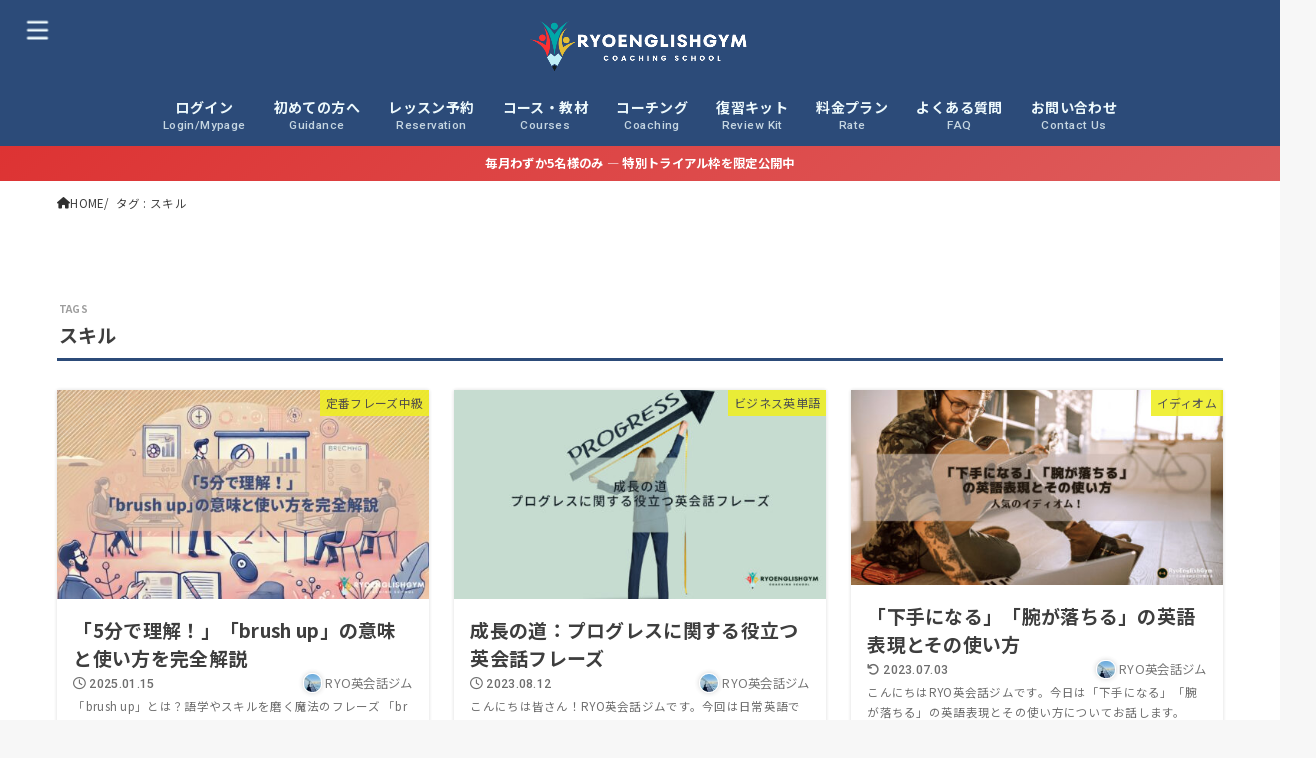

--- FILE ---
content_type: text/html; charset=UTF-8
request_url: https://ryotoeikaiwa.net/tag/%E3%82%B9%E3%82%AD%E3%83%AB/
body_size: 25506
content:
<!doctype html>
<html dir="ltr" lang="ja" prefix="og: https://ogp.me/ns#">
<head>
<meta charset="utf-8">
<meta http-equiv="X-UA-Compatible" content="IE=edge">
<meta name="HandheldFriendly" content="True">
<meta name="MobileOptimized" content="320">
<meta name="viewport" content="width=device-width, initial-scale=1.0, viewport-fit=cover">
<link rel="stylesheet" media="print" onload="this.onload=null;this.media='all';" id="ao_optimized_gfonts" href="https://fonts.googleapis.com/css?family=Noto+Sans+JP:400,700%7CRoboto:500,900&amp;display=swap"><link rel="pingback" href="https://ryotoeikaiwa.net/xmlrpc.php">
<link media="all" href="https://ryotoeikaiwa.net/wp-content/cache/autoptimize/css/autoptimize_2d5ad54f81fbd180836ca8be3f756033.css" rel="stylesheet"><title>スキル | RYO英会話ジム</title>

		<!-- All in One SEO 4.9.3 - aioseo.com -->
	<meta name="robots" content="noindex, max-image-preview:large" />
	<link rel="canonical" href="https://ryotoeikaiwa.net/tag/%e3%82%b9%e3%82%ad%e3%83%ab/" />
	<meta name="generator" content="All in One SEO (AIOSEO) 4.9.3" />
		<script type="application/ld+json" class="aioseo-schema">
			{"@context":"https:\/\/schema.org","@graph":[{"@type":"BreadcrumbList","@id":"https:\/\/ryotoeikaiwa.net\/tag\/%E3%82%B9%E3%82%AD%E3%83%AB\/#breadcrumblist","itemListElement":[{"@type":"ListItem","@id":"https:\/\/ryotoeikaiwa.net#listItem","position":1,"name":"Home","item":"https:\/\/ryotoeikaiwa.net","nextItem":{"@type":"ListItem","@id":"https:\/\/ryotoeikaiwa.net\/tag\/%e3%82%b9%e3%82%ad%e3%83%ab\/#listItem","name":"\u30b9\u30ad\u30eb"}},{"@type":"ListItem","@id":"https:\/\/ryotoeikaiwa.net\/tag\/%e3%82%b9%e3%82%ad%e3%83%ab\/#listItem","position":2,"name":"\u30b9\u30ad\u30eb","previousItem":{"@type":"ListItem","@id":"https:\/\/ryotoeikaiwa.net#listItem","name":"Home"}}]},{"@type":"CollectionPage","@id":"https:\/\/ryotoeikaiwa.net\/tag\/%E3%82%B9%E3%82%AD%E3%83%AB\/#collectionpage","url":"https:\/\/ryotoeikaiwa.net\/tag\/%E3%82%B9%E3%82%AD%E3%83%AB\/","name":"\u30b9\u30ad\u30eb | RYO\u82f1\u4f1a\u8a71\u30b8\u30e0","inLanguage":"ja","isPartOf":{"@id":"https:\/\/ryotoeikaiwa.net\/#website"},"breadcrumb":{"@id":"https:\/\/ryotoeikaiwa.net\/tag\/%E3%82%B9%E3%82%AD%E3%83%AB\/#breadcrumblist"}},{"@type":"Organization","@id":"https:\/\/ryotoeikaiwa.net\/#organization","name":"RYO\u82f1\u4f1a\u8a71\u30b8\u30e0","description":"\u6210\u679c\u4fdd\u8a3c\u4ed8\u304d\u306e\u30a2\u30a6\u30c8\u30d7\u30c3\u30c8\u7279\u5316\u578b\u30b9\u30af\u30fc\u30eb","url":"https:\/\/ryotoeikaiwa.net\/","email":"support@ryotoeikaiwa.net","telephone":"+81663877210","logo":{"@type":"ImageObject","url":"https:\/\/ryotoeikaiwa.net\/wp-content\/uploads\/2025\/10\/RYO-English-Gym.jpg","@id":"https:\/\/ryotoeikaiwa.net\/tag\/%E3%82%B9%E3%82%AD%E3%83%AB\/#organizationLogo","width":512,"height":512},"image":{"@id":"https:\/\/ryotoeikaiwa.net\/tag\/%E3%82%B9%E3%82%AD%E3%83%AB\/#organizationLogo"},"sameAs":["https:\/\/www.facebook.com\/ryotoeikaiwa\/","https:\/\/twitter.com\/RyotoeikaiwaRyo","https:\/\/www.instagram.com\/ryo.eikaiwa_official\/","https:\/\/www.tiktok.com\/@ryoeikaiwa.official?_t=8poOnIw14ky&_r=1","https:\/\/www.youtube.com\/@ryoeikaiwa.official","https:\/\/www.linkedin.com\/in\/ryotoeikaiwa\/"]},{"@type":"WebSite","@id":"https:\/\/ryotoeikaiwa.net\/#website","url":"https:\/\/ryotoeikaiwa.net\/","name":"RYO\u82f1\u4f1a\u8a71\u30b8\u30e0","description":"\u6210\u679c\u4fdd\u8a3c\u4ed8\u304d\u306e\u30a2\u30a6\u30c8\u30d7\u30c3\u30c8\u7279\u5316\u578b\u30b9\u30af\u30fc\u30eb","inLanguage":"ja","publisher":{"@id":"https:\/\/ryotoeikaiwa.net\/#organization"}}]}
		</script>
		<!-- All in One SEO -->

<link rel='dns-prefetch' href='//stats.wp.com' />
<link rel='dns-prefetch' href='//cdnjs.cloudflare.com' />
<link href='https://fonts.gstatic.com' crossorigin='anonymous' rel='preconnect' />
<link rel="alternate" type="application/rss+xml" title="RYO英会話ジム &raquo; フィード" href="https://ryotoeikaiwa.net/feed/" />
<link rel="alternate" type="application/rss+xml" title="RYO英会話ジム &raquo; コメントフィード" href="https://ryotoeikaiwa.net/comments/feed/" />
<link rel="alternate" type="application/rss+xml" title="RYO英会話ジム &raquo; スキル タグのフィード" href="https://ryotoeikaiwa.net/tag/%e3%82%b9%e3%82%ad%e3%83%ab/feed/" />





<link rel='stylesheet' id='dashicons-css' href='https://ryotoeikaiwa.net/wp-includes/css/dashicons.min.css' type='text/css' media='all' />

















<link rel='stylesheet' id='fontawesome-css' href='https://cdnjs.cloudflare.com/ajax/libs/font-awesome/6.7.2/css/all.min.css' type='text/css' media='all' />






<link rel='stylesheet' id='a3a3_lazy_load-css' href='//ryotoeikaiwa.net/wp-content/uploads/sass/a3_lazy_load.min.css?ver=1641530529' type='text/css' media='all' />



<script type="text/javascript" src="https://ryotoeikaiwa.net/wp-includes/js/jquery/jquery.min.js?ver=3.7.1" id="jquery-core-js"></script>

<script type="text/javascript" id="jquery-js-after">
/* <![CDATA[ */
jQuery(function($){$(".widget_categories li, .widget_nav_menu li").has("ul").toggleClass("accordionMenu");$(".widget ul.children , .widget ul.sub-menu").after("<span class='accordionBtn'></span>");$(".widget ul.children , .widget ul.sub-menu").hide();$("ul .accordionBtn").on("click",function(){$(this).prev("ul").slideToggle();$(this).toggleClass("active")})});
//# sourceURL=jquery-js-after
/* ]]> */
</script>
<script type="text/javascript" id="favorites-js-extra">
/* <![CDATA[ */
var favorites_data = {"ajaxurl":"https://ryotoeikaiwa.net/wp-admin/admin-ajax.php","nonce":"f109cc5374","favorite":"Favorite \u003Ci class=","favorited":"Favorited \u003Ci class=","includecount":"","indicate_loading":"","loading_text":"Loading","loading_image":"","loading_image_active":"","loading_image_preload":"","cache_enabled":"1","button_options":{"button_type":{"label":"\u30d6\u30c3\u30af\u30de\u30fc\u30af","icon":"\u003Ci class=\"sf-icon-bookmark\"\u003E\u003C/i\u003E","icon_class":"sf-icon-bookmark","state_default":"\u30d6\u30c3\u30af\u30de\u30fc\u30af","state_active":"\u30d6\u30c3\u30af\u30de\u30fc\u30af\u6e08\u307f"},"custom_colors":true,"box_shadow":true,"include_count":false,"default":{"background_default":"#2a79bf","border_default":"#005fbf","text_default":"#ffffff","icon_default":"#ffffff","count_default":false},"active":{"background_active":"#dd9933","border_active":"#dda95a","text_active":"#ffffff","icon_active":"#ffffff","count_active":false}},"authentication_modal_content":"\u003Cp\u003EPlease login to add favorites.\u003C/p\u003E\n\u003Cp\u003E\u003Ca href=\"#\" data-favorites-modal-close\u003EDismiss this notice\u003C/a\u003E\u003C/p\u003E\n","authentication_redirect":"1","dev_mode":"","logged_in":"","user_id":"0","authentication_redirect_url":"https://ryotoeikaiwa.net/membership-benefits/"};
//# sourceURL=favorites-js-extra
/* ]]> */
</script>

<link rel="https://api.w.org/" href="https://ryotoeikaiwa.net/wp-json/" /><link rel="alternate" title="JSON" type="application/json" href="https://ryotoeikaiwa.net/wp-json/wp/v2/tags/1712" /><link rel="EditURI" type="application/rsd+xml" title="RSD" href="https://ryotoeikaiwa.net/xmlrpc.php?rsd" />

	
		
		<link rel="llms-sitemap" href="https://ryotoeikaiwa.net/llms.txt" />
<script type="text/javascript">
    (function(c,l,a,r,i,t,y){
        c[a]=c[a]||function(){(c[a].q=c[a].q||[]).push(arguments)};
        t=l.createElement(r);t.async=1;t.src="https://www.clarity.ms/tag/"+i;
        y=l.getElementsByTagName(r)[0];y.parentNode.insertBefore(t,y);
    })(window, document, "clarity", "script", "l3kjjr9ofb");
</script>


<meta name="msvalidate.01" content="555DAB1EC3A5C3BF1B0D6853299FD491" />


<!-- Google Tag Manager -->
<script>(function(w,d,s,l,i){w[l]=w[l]||[];w[l].push({'gtm.start':
new Date().getTime(),event:'gtm.js'});var f=d.getElementsByTagName(s)[0],
j=d.createElement(s),dl=l!='dataLayer'?'&l='+l:'';j.async=true;j.src=
'https://www.googletagmanager.com/gtm.js?id='+i+dl;f.parentNode.insertBefore(j,f);
})(window,document,'script','dataLayer','GTM-WW7WDCSX');</script>
<!-- End Google Tag Manager -->


<!-- Google tag (gtag.js) -->
<script async src="https://www.googletagmanager.com/gtag/js?id=G-7B5R521ZRG"></script>
<script>
  window.dataLayer = window.dataLayer || [];
  function gtag(){dataLayer.push(arguments);}
  gtag('js', new Date());

  gtag('config', 'G-7B5R521ZRG');
</script>

<script>
jQuery( document ).ready( function( $ ){
	var cookies = document.cookie;
	var cookies_array = cookies.split(';');
	var olb_all_schedule_id = null;
	for ( var c of cookies_array ){
	    var c_array = c.split('=');
	    if( c_array[ 0 ] == 'olb_all_schedule_id' ){
	        olb_all_schedule_id = c_array[ 1 ];
	    }
	}
	if ( olb_all_schedule_id ) {
		var id = olb_all_schedule_id;
		$( ".current" ).removeClass( 'current' );
		$( ".olb-allschedule .teachers #t"+id ).addClass( 'current' );
		$( ".olb-allschedule .schedule .d"+id ).addClass( 'current' );
	}
	else {
		$( ".olb-allschedule .teachers li" ).eq(0).addClass( 'current' );
		$( ".olb-allschedule .schedule div").eq(0).addClass( 'current' );
	}

	$( ".olb-allschedule .teachers li").on( 'click', function() {
		var id = $( this ).attr( 'id' );
		id = id.slice( 1 );
		document.cookie = "olb_all_schedule_id=" + id;
		if ( !$( this ).hasClass( 'current' ) ) {
			$( ".current" ).removeClass( 'current' );
			$( this ).addClass( 'current' );
			$( ".olb-allschedule .schedule .d"+id ).addClass( 'current' );
		}
	});

})
</script><link rel="icon" href="https://ryotoeikaiwa.net/wp-content/uploads/2023/03/cropped-RYO-English-Gym-1-32x32.png" sizes="32x32" />
<link rel="icon" href="https://ryotoeikaiwa.net/wp-content/uploads/2023/03/cropped-RYO-English-Gym-1-192x192.png" sizes="192x192" />
<link rel="apple-touch-icon" href="https://ryotoeikaiwa.net/wp-content/uploads/2023/03/cropped-RYO-English-Gym-1-180x180.png" />
<meta name="msapplication-TileImage" content="https://ryotoeikaiwa.net/wp-content/uploads/2023/03/cropped-RYO-English-Gym-1-270x270.png" />
		
		<script async src="https://www.googletagmanager.com/gtag/js?id=G-7B5R521ZRG"></script>
<script>
    window.dataLayer = window.dataLayer || [];
    function gtag(){dataLayer.push(arguments);}
    gtag('js', new Date());

    gtag('config', 'G-7B5R521ZRG');
</script>
</head>
<body class="archive tag tag-1712 wp-custom-logo wp-embed-responsive wp-theme-jstork19 wp-child-theme-jstork19_custom sidebar_none h_bb_bg w_stripe sidebarleft content_flat gf_Roboto h_layout_pc_center_wide h_layout_sp_left">
<svg aria-hidden="true" xmlns="http://www.w3.org/2000/svg" width="0" height="0" focusable="false" role="none" style="visibility: hidden; position: absolute; left: -9999px; overflow: hidden;"><defs><symbol id="svgicon_search_btn" viewBox="0 0 50 50"><path d="M44.35,48.52l-4.95-4.95c-1.17-1.17-1.17-3.07,0-4.24l0,0c1.17-1.17,3.07-1.17,4.24,0l4.95,4.95c1.17,1.17,1.17,3.07,0,4.24 l0,0C47.42,49.7,45.53,49.7,44.35,48.52z"/><path d="M22.81,7c8.35,0,15.14,6.79,15.14,15.14s-6.79,15.14-15.14,15.14S7.67,30.49,7.67,22.14S14.46,7,22.81,7 M22.81,1 C11.13,1,1.67,10.47,1.67,22.14s9.47,21.14,21.14,21.14s21.14-9.47,21.14-21.14S34.49,1,22.81,1L22.81,1z"/></symbol><symbol id="svgicon_nav_btn" viewBox="0 0 50 50"><path d="M45.1,46.5H4.9c-1.6,0-2.9-1.3-2.9-2.9v-0.2c0-1.6,1.3-2.9,2.9-2.9h40.2c1.6,0,2.9,1.3,2.9,2.9v0.2 C48,45.2,46.7,46.5,45.1,46.5z"/><path d="M45.1,28.5H4.9c-1.6,0-2.9-1.3-2.9-2.9v-0.2c0-1.6,1.3-2.9,2.9-2.9h40.2c1.6,0,2.9,1.3,2.9,2.9v0.2 C48,27.2,46.7,28.5,45.1,28.5z"/><path d="M45.1,10.5H4.9C3.3,10.5,2,9.2,2,7.6V7.4c0-1.6,1.3-2.9,2.9-2.9h40.2c1.6,0,2.9,1.3,2.9,2.9v0.2 C48,9.2,46.7,10.5,45.1,10.5z"/></symbol><symbol id="stk-envelope-svg" viewBox="0 0 300 300"><path d="M300.03,81.5c0-30.25-24.75-55-55-55h-190c-30.25,0-55,24.75-55,55v140c0,30.25,24.75,55,55,55h190c30.25,0,55-24.75,55-55 V81.5z M37.4,63.87c4.75-4.75,11.01-7.37,17.63-7.37h190c6.62,0,12.88,2.62,17.63,7.37c4.75,4.75,7.37,11.01,7.37,17.63v5.56 c-0.32,0.2-0.64,0.41-0.95,0.64L160.2,169.61c-0.75,0.44-5.12,2.89-10.17,2.89c-4.99,0-9.28-2.37-10.23-2.94L30.99,87.7 c-0.31-0.23-0.63-0.44-0.95-0.64V81.5C30.03,74.88,32.65,68.62,37.4,63.87z M262.66,239.13c-4.75,4.75-11.01,7.37-17.63,7.37h-190 c-6.62,0-12.88-2.62-17.63-7.37c-4.75-4.75-7.37-11.01-7.37-17.63v-99.48l93.38,70.24c0.16,0.12,0.32,0.24,0.49,0.35 c1.17,0.81,11.88,7.88,26.13,7.88c14.25,0,24.96-7.07,26.14-7.88c0.17-0.11,0.33-0.23,0.49-0.35l93.38-70.24v99.48 C270.03,228.12,267.42,234.38,262.66,239.13z"/></symbol><symbol id="stk-close-svg" viewBox="0 0 384 512"><path fill="currentColor" d="M342.6 150.6c12.5-12.5 12.5-32.8 0-45.3s-32.8-12.5-45.3 0L192 210.7 86.6 105.4c-12.5-12.5-32.8-12.5-45.3 0s-12.5 32.8 0 45.3L146.7 256 41.4 361.4c-12.5 12.5-12.5 32.8 0 45.3s32.8 12.5 45.3 0L192 301.3 297.4 406.6c12.5 12.5 32.8 12.5 45.3 0s12.5-32.8 0-45.3L237.3 256 342.6 150.6z"/></symbol><symbol id="stk-twitter-svg" viewBox="0 0 512 512"><path d="M299.8,219.7L471,20.7h-40.6L281.7,193.4L163,20.7H26l179.6,261.4L26,490.7h40.6l157-182.5L349,490.7h137L299.8,219.7 L299.8,219.7z M244.2,284.3l-18.2-26L81.2,51.2h62.3l116.9,167.1l18.2,26l151.9,217.2h-62.3L244.2,284.3L244.2,284.3z"/></symbol><symbol id="stk-twitter_bird-svg" viewBox="0 0 512 512"><path d="M459.37 151.716c.325 4.548.325 9.097.325 13.645 0 138.72-105.583 298.558-298.558 298.558-59.452 0-114.68-17.219-161.137-47.106 8.447.974 16.568 1.299 25.34 1.299 49.055 0 94.213-16.568 130.274-44.832-46.132-.975-84.792-31.188-98.112-72.772 6.498.974 12.995 1.624 19.818 1.624 9.421 0 18.843-1.3 27.614-3.573-48.081-9.747-84.143-51.98-84.143-102.985v-1.299c13.969 7.797 30.214 12.67 47.431 13.319-28.264-18.843-46.781-51.005-46.781-87.391 0-19.492 5.197-37.36 14.294-52.954 51.655 63.675 129.3 105.258 216.365 109.807-1.624-7.797-2.599-15.918-2.599-24.04 0-57.828 46.782-104.934 104.934-104.934 30.213 0 57.502 12.67 76.67 33.137 23.715-4.548 46.456-13.32 66.599-25.34-7.798 24.366-24.366 44.833-46.132 57.827 21.117-2.273 41.584-8.122 60.426-16.243-14.292 20.791-32.161 39.308-52.628 54.253z"/></symbol><symbol id="stk-bluesky-svg" viewBox="0 0 256 256"><path d="M 60.901 37.747 C 88.061 58.137 117.273 99.482 127.999 121.666 C 138.727 99.482 167.938 58.137 195.099 37.747 C 214.696 23.034 246.45 11.651 246.45 47.874 C 246.45 55.109 242.302 108.648 239.869 117.34 C 231.413 147.559 200.6 155.266 173.189 150.601 C 221.101 158.756 233.288 185.766 206.966 212.776 C 156.975 264.073 135.115 199.905 129.514 183.464 C 128.487 180.449 128.007 179.038 127.999 180.238 C 127.992 179.038 127.512 180.449 126.486 183.464 C 120.884 199.905 99.024 264.073 49.033 212.776 C 22.711 185.766 34.899 158.756 82.81 150.601 C 55.4 155.266 24.587 147.559 16.13 117.34 C 13.697 108.648 9.55 55.109 9.55 47.874 C 9.55 11.651 41.304 23.034 60.901 37.747 Z"/></symbol><symbol id="stk-facebook-svg" viewBox="0 0 512 512"><path d="M504 256C504 119 393 8 256 8S8 119 8 256c0 123.78 90.69 226.38 209.25 245V327.69h-63V256h63v-54.64c0-62.15 37-96.48 93.67-96.48 27.14 0 55.52 4.84 55.52 4.84v61h-31.28c-30.8 0-40.41 19.12-40.41 38.73V256h68.78l-11 71.69h-57.78V501C413.31 482.38 504 379.78 504 256z"/></symbol><symbol id="stk-hatebu-svg" viewBox="0 0 50 50"><path d="M5.53,7.51c5.39,0,10.71,0,16.02,0,.73,0,1.47,.06,2.19,.19,3.52,.6,6.45,3.36,6.99,6.54,.63,3.68-1.34,7.09-5.02,8.67-.32,.14-.63,.27-1.03,.45,3.69,.93,6.25,3.02,7.37,6.59,1.79,5.7-2.32,11.79-8.4,12.05-6.01,.26-12.03,.06-18.13,.06V7.51Zm8.16,28.37c.16,.03,.26,.07,.35,.07,1.82,0,3.64,.03,5.46,0,2.09-.03,3.73-1.58,3.89-3.62,.14-1.87-1.28-3.79-3.27-3.97-2.11-.19-4.25-.04-6.42-.04v7.56Zm-.02-13.77c1.46,0,2.83,0,4.2,0,.29,0,.58,0,.86-.03,1.67-.21,3.01-1.53,3.17-3.12,.16-1.62-.75-3.32-2.36-3.61-1.91-.34-3.89-.25-5.87-.35v7.1Z"/><path d="M43.93,30.53h-7.69V7.59h7.69V30.53Z"/><path d="M44,38.27c0,2.13-1.79,3.86-3.95,3.83-2.12-.03-3.86-1.77-3.85-3.85,0-2.13,1.8-3.86,3.96-3.83,2.12,.03,3.85,1.75,3.84,3.85Z"/></symbol><symbol id="stk-line-svg" viewBox="0 0 32 32"><path d="M25.82 13.151c0.465 0 0.84 0.38 0.84 0.841 0 0.46-0.375 0.84-0.84 0.84h-2.34v1.5h2.34c0.465 0 0.84 0.377 0.84 0.84 0 0.459-0.375 0.839-0.84 0.839h-3.181c-0.46 0-0.836-0.38-0.836-0.839v-6.361c0-0.46 0.376-0.84 0.84-0.84h3.181c0.461 0 0.836 0.38 0.836 0.84 0 0.465-0.375 0.84-0.84 0.84h-2.34v1.5zM20.68 17.172c0 0.36-0.232 0.68-0.576 0.795-0.085 0.028-0.177 0.041-0.265 0.041-0.281 0-0.521-0.12-0.68-0.333l-3.257-4.423v3.92c0 0.459-0.372 0.839-0.841 0.839-0.461 0-0.835-0.38-0.835-0.839v-6.361c0-0.36 0.231-0.68 0.573-0.793 0.080-0.031 0.181-0.044 0.259-0.044 0.26 0 0.5 0.139 0.66 0.339l3.283 4.44v-3.941c0-0.46 0.376-0.84 0.84-0.84 0.46 0 0.84 0.38 0.84 0.84zM13.025 17.172c0 0.459-0.376 0.839-0.841 0.839-0.46 0-0.836-0.38-0.836-0.839v-6.361c0-0.46 0.376-0.84 0.84-0.84 0.461 0 0.837 0.38 0.837 0.84zM9.737 18.011h-3.181c-0.46 0-0.84-0.38-0.84-0.839v-6.361c0-0.46 0.38-0.84 0.84-0.84 0.464 0 0.84 0.38 0.84 0.84v5.521h2.341c0.464 0 0.839 0.377 0.839 0.84 0 0.459-0.376 0.839-0.839 0.839zM32 13.752c0-7.161-7.18-12.989-16-12.989s-16 5.828-16 12.989c0 6.415 5.693 11.789 13.38 12.811 0.521 0.109 1.231 0.344 1.411 0.787 0.16 0.401 0.105 1.021 0.051 1.44l-0.219 1.36c-0.060 0.401-0.32 1.581 1.399 0.86 1.721-0.719 9.221-5.437 12.581-9.3 2.299-2.519 3.397-5.099 3.397-7.957z"/></symbol><symbol id="stk-pokect-svg" viewBox="0 0 50 50"><path d="M8.04,6.5c-2.24,.15-3.6,1.42-3.6,3.7v13.62c0,11.06,11,19.75,20.52,19.68,10.7-.08,20.58-9.11,20.58-19.68V10.2c0-2.28-1.44-3.57-3.7-3.7H8.04Zm8.67,11.08l8.25,7.84,8.26-7.84c3.7-1.55,5.31,2.67,3.79,3.9l-10.76,10.27c-.35,.33-2.23,.33-2.58,0l-10.76-10.27c-1.45-1.36,.44-5.65,3.79-3.9h0Z"/></symbol><symbol id="stk-pinterest-svg" viewBox="0 0 50 50"><path d="M3.63,25c.11-6.06,2.25-11.13,6.43-15.19,4.18-4.06,9.15-6.12,14.94-6.18,6.23,.11,11.34,2.24,15.32,6.38,3.98,4.15,6,9.14,6.05,14.98-.11,6.01-2.25,11.06-6.43,15.15-4.18,4.09-9.15,6.16-14.94,6.21-2,0-4-.31-6.01-.92,.39-.61,.78-1.31,1.17-2.09,.44-.94,1-2.73,1.67-5.34,.17-.72,.42-1.7,.75-2.92,.39,.67,1.06,1.28,2,1.84,2.5,1.17,5.15,1.06,7.93-.33,2.89-1.67,4.9-4.26,6.01-7.76,1-3.67,.88-7.08-.38-10.22-1.25-3.15-3.49-5.41-6.72-6.8-4.06-1.17-8.01-1.04-11.85,.38s-6.51,3.85-8.01,7.3c-.39,1.28-.62,2.55-.71,3.8s-.04,2.47,.12,3.67,.59,2.27,1.25,3.21,1.56,1.67,2.67,2.17c.28,.11,.5,.11,.67,0,.22-.11,.44-.56,.67-1.33s.31-1.31,.25-1.59c-.06-.11-.17-.31-.33-.59-1.17-1.89-1.56-3.88-1.17-5.97,.39-2.09,1.25-3.85,2.59-5.3,2.06-1.84,4.47-2.84,7.22-3,2.75-.17,5.11,.59,7.05,2.25,1.06,1.22,1.74,2.7,2.04,4.42s.31,3.38,0,4.97c-.31,1.59-.85,3.07-1.63,4.47-1.39,2.17-3.03,3.28-4.92,3.34-1.11-.06-2.02-.49-2.71-1.29s-.91-1.74-.62-2.79c.11-.61,.44-1.81,1-3.59s.86-3.12,.92-4c-.17-2.12-1.14-3.2-2.92-3.26-1.39,.17-2.42,.79-3.09,1.88s-1.03,2.32-1.09,3.71c.17,1.62,.42,2.73,.75,3.34-.61,2.5-1.09,4.51-1.42,6.01-.11,.39-.42,1.59-.92,3.59s-.78,3.53-.83,4.59v2.34c-3.95-1.84-7.07-4.49-9.35-7.97-2.28-3.48-3.42-7.33-3.42-11.56Z"/></symbol><symbol id="stk-instagram-svg" viewBox="0 0 448 512"><path d="M224.1 141c-63.6 0-114.9 51.3-114.9 114.9s51.3 114.9 114.9 114.9S339 319.5 339 255.9 287.7 141 224.1 141zm0 189.6c-41.1 0-74.7-33.5-74.7-74.7s33.5-74.7 74.7-74.7 74.7 33.5 74.7 74.7-33.6 74.7-74.7 74.7zm146.4-194.3c0 14.9-12 26.8-26.8 26.8-14.9 0-26.8-12-26.8-26.8s12-26.8 26.8-26.8 26.8 12 26.8 26.8zm76.1 27.2c-1.7-35.9-9.9-67.7-36.2-93.9-26.2-26.2-58-34.4-93.9-36.2-37-2.1-147.9-2.1-184.9 0-35.8 1.7-67.6 9.9-93.9 36.1s-34.4 58-36.2 93.9c-2.1 37-2.1 147.9 0 184.9 1.7 35.9 9.9 67.7 36.2 93.9s58 34.4 93.9 36.2c37 2.1 147.9 2.1 184.9 0 35.9-1.7 67.7-9.9 93.9-36.2 26.2-26.2 34.4-58 36.2-93.9 2.1-37 2.1-147.8 0-184.8zM398.8 388c-7.8 19.6-22.9 34.7-42.6 42.6-29.5 11.7-99.5 9-132.1 9s-102.7 2.6-132.1-9c-19.6-7.8-34.7-22.9-42.6-42.6-11.7-29.5-9-99.5-9-132.1s-2.6-102.7 9-132.1c7.8-19.6 22.9-34.7 42.6-42.6 29.5-11.7 99.5-9 132.1-9s102.7-2.6 132.1 9c19.6 7.8 34.7 22.9 42.6 42.6 11.7 29.5 9 99.5 9 132.1s2.7 102.7-9 132.1z"/></symbol><symbol id="stk-youtube-svg" viewBox="0 0 576 512"><path d="M549.655 124.083c-6.281-23.65-24.787-42.276-48.284-48.597C458.781 64 288 64 288 64S117.22 64 74.629 75.486c-23.497 6.322-42.003 24.947-48.284 48.597-11.412 42.867-11.412 132.305-11.412 132.305s0 89.438 11.412 132.305c6.281 23.65 24.787 41.5 48.284 47.821C117.22 448 288 448 288 448s170.78 0 213.371-11.486c23.497-6.321 42.003-24.171 48.284-47.821 11.412-42.867 11.412-132.305 11.412-132.305s0-89.438-11.412-132.305zm-317.51 213.508V175.185l142.739 81.205-142.739 81.201z"/></symbol><symbol id="stk-tiktok-svg" viewBox="0 0 448 512"><path d="M448,209.91a210.06,210.06,0,0,1-122.77-39.25V349.38A162.55,162.55,0,1,1,185,188.31V278.2a74.62,74.62,0,1,0,52.23,71.18V0l88,0a121.18,121.18,0,0,0,1.86,22.17h0A122.18,122.18,0,0,0,381,102.39a121.43,121.43,0,0,0,67,20.14Z"/></symbol><symbol id="stk-feedly-svg" viewBox="0 0 50 50"><path d="M20.42,44.65h9.94c1.59,0,3.12-.63,4.25-1.76l12-12c2.34-2.34,2.34-6.14,0-8.48L29.64,5.43c-2.34-2.34-6.14-2.34-8.48,0L4.18,22.4c-2.34,2.34-2.34,6.14,0,8.48l12,12c1.12,1.12,2.65,1.76,4.24,1.76Zm-2.56-11.39l-.95-.95c-.39-.39-.39-1.02,0-1.41l7.07-7.07c.39-.39,1.02-.39,1.41,0l2.12,2.12c.39,.39,.39,1.02,0,1.41l-5.9,5.9c-.19,.19-.44,.29-.71,.29h-2.34c-.27,0-.52-.11-.71-.29Zm10.36,4.71l-.95,.95c-.19,.19-.44,.29-.71,.29h-2.34c-.27,0-.52-.11-.71-.29l-.95-.95c-.39-.39-.39-1.02,0-1.41l2.12-2.12c.39-.39,1.02-.39,1.41,0l2.12,2.12c.39,.39,.39,1.02,0,1.41ZM11.25,25.23l12.73-12.73c.39-.39,1.02-.39,1.41,0l2.12,2.12c.39,.39,.39,1.02,0,1.41l-11.55,11.55c-.19,.19-.45,.29-.71,.29h-2.34c-.27,0-.52-.11-.71-.29l-.95-.95c-.39-.39-.39-1.02,0-1.41Z"/></symbol><symbol id="stk-amazon-svg" viewBox="0 0 512 512"><path class="st0" d="M444.6,421.5L444.6,421.5C233.3,522,102.2,437.9,18.2,386.8c-5.2-3.2-14,0.8-6.4,9.6 C39.8,430.3,131.5,512,251.1,512c119.7,0,191-65.3,199.9-76.7C459.8,424,453.6,417.7,444.6,421.5z"/><path class="st0" d="M504,388.7L504,388.7c-5.7-7.4-34.5-8.8-52.7-6.5c-18.2,2.2-45.5,13.3-43.1,19.9c1.2,2.5,3.7,1.4,16.2,0.3 c12.5-1.2,47.6-5.7,54.9,3.9c7.3,9.6-11.2,55.4-14.6,62.8c-3.3,7.4,1.2,9.3,7.4,4.4c6.1-4.9,17-17.7,24.4-35.7 C503.9,419.6,508.3,394.3,504,388.7z"/><path class="st0" d="M302.6,147.3c-39.3,4.5-90.6,7.3-127.4,23.5c-42.4,18.3-72.2,55.7-72.2,110.7c0,70.4,44.4,105.6,101.4,105.6 c48.2,0,74.5-11.3,111.7-49.3c12.4,17.8,16.4,26.5,38.9,45.2c5,2.7,11.5,2.4,16-1.6l0,0h0c0,0,0,0,0,0l0.2,0.2 c13.5-12,38.1-33.4,51.9-45c5.5-4.6,4.6-11.9,0.2-18c-12.4-17.1-25.5-31.1-25.5-62.8V150.2c0-44.7,3.1-85.7-29.8-116.5 c-26-25-69.1-33.7-102-33.7c-64.4,0-136.3,24-151.5,103.7c-1.5,8.5,4.6,13,10.1,14.2l65.7,7c6.1-0.3,10.6-6.3,11.7-12.4 c5.6-27.4,28.7-40.7,54.5-40.7c13.9,0,29.7,5.1,38,17.6c9.4,13.9,8.2,33,8.2,49.1V147.3z M289.9,288.1 c-10.8,19.1-27.8,30.8-46.9,30.8c-26,0-41.2-19.8-41.2-49.1c0-57.7,51.7-68.2,100.7-68.2v14.7C302.6,242.6,303.2,264.7,289.9,288.1 z"/></symbol><symbol id="stk-user_url-svg" viewBox="0 0 50 50"><path d="M33.62,25c0,1.99-.11,3.92-.3,5.75H16.67c-.19-1.83-.38-3.76-.38-5.75s.19-3.92,.38-5.75h16.66c.19,1.83,.3,3.76,.3,5.75Zm13.65-5.75c.48,1.84,.73,3.76,.73,5.75s-.25,3.91-.73,5.75h-11.06c.19-1.85,.29-3.85,.29-5.75s-.1-3.9-.29-5.75h11.06Zm-.94-2.88h-10.48c-.9-5.74-2.68-10.55-4.97-13.62,7.04,1.86,12.76,6.96,15.45,13.62Zm-13.4,0h-15.87c.55-3.27,1.39-6.17,2.43-8.5,.94-2.12,1.99-3.66,3.01-4.63,1.01-.96,1.84-1.24,2.5-1.24s1.49,.29,2.5,1.24c1.02,.97,2.07,2.51,3.01,4.63,1.03,2.34,1.88,5.23,2.43,8.5h0Zm-29.26,0C6.37,9.72,12.08,4.61,19.12,2.76c-2.29,3.07-4.07,7.88-4.97,13.62H3.67Zm10.12,2.88c-.19,1.85-.37,3.77-.37,5.75s.18,3.9,.37,5.75H2.72c-.47-1.84-.72-3.76-.72-5.75s.25-3.91,.72-5.75H13.79Zm5.71,22.87c-1.03-2.34-1.88-5.23-2.43-8.5h15.87c-.55,3.27-1.39,6.16-2.43,8.5-.94,2.13-1.99,3.67-3.01,4.64-1.01,.95-1.84,1.24-2.58,1.24-.58,0-1.41-.29-2.42-1.24-1.02-.97-2.07-2.51-3.01-4.64h0Zm-.37,5.12c-7.04-1.86-12.76-6.96-15.45-13.62H14.16c.9,5.74,2.68,10.55,4.97,13.62h0Zm11.75,0c2.29-3.07,4.07-7.88,4.97-13.62h10.48c-2.7,6.66-8.41,11.76-15.45,13.62h0Z"/></symbol><symbol id="stk-link-svg" viewBox="0 0 256 256"><path d="M85.56787,153.44629l67.88281-67.88184a12.0001,12.0001,0,1,1,16.97071,16.97071L102.53857,170.417a12.0001,12.0001,0,1,1-16.9707-16.9707ZM136.478,170.4248,108.19385,198.709a36,36,0,0,1-50.91211-50.91113l28.28418-28.28418A12.0001,12.0001,0,0,0,68.59521,102.543L40.311,130.82715a60.00016,60.00016,0,0,0,84.85351,84.85254l28.28418-28.28418A12.0001,12.0001,0,0,0,136.478,170.4248ZM215.6792,40.3125a60.06784,60.06784,0,0,0-84.85352,0L102.5415,68.59668a12.0001,12.0001,0,0,0,16.97071,16.9707L147.79639,57.2832a36,36,0,0,1,50.91211,50.91114l-28.28418,28.28418a12.0001,12.0001,0,0,0,16.9707,16.9707L215.6792,125.165a60.00052,60.00052,0,0,0,0-84.85254Z"/></symbol></defs></svg><!-- Google Tag Manager (noscript) -->
<noscript><iframe src="https://www.googletagmanager.com/ns.html?id=GTM-WW7WDCSX"
height="0" width="0" style="display:none;visibility:hidden"></iframe></noscript>
<!-- End Google Tag Manager (noscript) -->
<div id="container">

<header id="header" class="stk_header wide"><div class="inner-header wrap"><div class="site__logo fs_l"><p class="site__logo__title img"><a href="https://ryotoeikaiwa.net/" class="custom-logo-link" rel="home"><img width="692" height="176" src="https://ryotoeikaiwa.net/wp-content/uploads/2023/05/logo2-5152023.png" class="custom-logo" alt="RYO英会話ジム" decoding="async" fetchpriority="high" srcset="https://ryotoeikaiwa.net/wp-content/uploads/2023/05/logo2-5152023.png 692w, https://ryotoeikaiwa.net/wp-content/uploads/2023/05/logo2-5152023-300x76.png 300w, https://ryotoeikaiwa.net/wp-content/uploads/2023/05/logo2-5152023-485x123.png 485w" sizes="(max-width: 692px) 100vw, 692px" /></a></p></div><nav class="stk_g_nav stk-hidden_sp"><ul id="menu-global-menu" class="ul__g_nav gnav_custom"><li id="menu-item-28114" class="menu-item menu-item-type-post_type menu-item-object-page menu-item-has-children menu-item-28114"><a href="https://ryotoeikaiwa.net/mypage/"><span class="gnav_ttl">ログイン</span><span class="gf">Login/Mypage</span></a>
<ul class="sub-menu">
	<li id="menu-item-32044" class="menu-item menu-item-type-custom menu-item-object-custom menu-item-32044"><a href="https://ryotoeikaiwa.net/login_41102?action=logout&#038;_wpnonce=c4d3e68cf6">ログアウト</a></li>
	<li id="menu-item-76700" class="menu-item menu-item-type-custom menu-item-object-custom menu-item-76700"><a href="https://ryotoeikaiwa.net/wp-login.php?action=lostpassword">パスワードを変更する</a></li>
	<li id="menu-item-55679" class="menu-item menu-item-type-post_type menu-item-object-page menu-item-55679"><a href="https://ryotoeikaiwa.net/mypage/membership-benefits/">メンバー限定特典</a></li>
</ul>
</li>
<li id="menu-item-19583" class="menu-item menu-item-type-post_type menu-item-object-page menu-item-has-children menu-item-19583"><a href="https://ryotoeikaiwa.net/ryo%e8%8b%b1%e4%bc%9a%e8%a9%b1%e3%81%ae%e7%89%b9%e9%95%b7/%e3%82%b9%e3%82%bf%e3%83%bc%e3%83%88%e3%82%ac%e3%82%a4%e3%83%89/"><span class="gnav_ttl">初めての方へ</span><span class="gf">Guidance</span></a>
<ul class="sub-menu">
	<li id="menu-item-28395" class="menu-item menu-item-type-post_type menu-item-object-page menu-item-home menu-item-has-children menu-item-28395"><a href="https://ryotoeikaiwa.net/">RYO英会話ってなに？</a>
	<ul class="sub-menu">
		<li id="menu-item-52540" class="menu-item menu-item-type-post_type menu-item-object-page menu-item-52540"><a href="https://ryotoeikaiwa.net/ryo%e8%8b%b1%e4%bc%9a%e8%a9%b1%e3%81%ae%e7%89%b9%e9%95%b7/ryo%e8%8b%b1%e4%bc%9a%e8%a9%b1%e3%83%a1%e3%82%bd%e3%83%83%e3%83%89/">RYO英会話メソッド</a></li>
		<li id="menu-item-32825" class="menu-item menu-item-type-post_type menu-item-object-page menu-item-32825"><a href="https://ryotoeikaiwa.net/ryo%e8%8b%b1%e4%bc%9a%e8%a9%b1%e3%81%ae%e7%89%b9%e9%95%b7/%e4%bb%96%e7%a4%be%e3%81%a8%e3%81%ae%e6%af%94%e8%bc%83/">他社との比較</a></li>
		<li id="menu-item-30664" class="menu-item menu-item-type-post_type menu-item-object-page menu-item-30664"><a href="https://ryotoeikaiwa.net/%e3%83%a1%e3%82%a4%e3%83%87%e3%82%a3%e3%82%a2%e3%81%a7%e3%81%ae%e7%b4%b9%e4%bb%8b/">メディアでの紹介</a></li>
	</ul>
</li>
	<li id="menu-item-75908" class="menu-item menu-item-type-taxonomy menu-item-object-category menu-item-75908"><a href="https://ryotoeikaiwa.net/category/blog-english/teacher-profile/">講師紹介</a></li>
	<li id="menu-item-25178" class="menu-item menu-item-type-post_type menu-item-object-page menu-item-25178"><a href="https://ryotoeikaiwa.net/ryo%e8%8b%b1%e4%bc%9a%e8%a9%b1%e3%81%ae%e7%89%b9%e9%95%b7/%e3%82%b9%e3%82%bf%e3%83%bc%e3%83%88%e3%82%ac%e3%82%a4%e3%83%89/">ガイダンス</a></li>
	<li id="menu-item-12486" class="menu-item menu-item-type-post_type menu-item-object-page menu-item-12486"><a href="https://ryotoeikaiwa.net/ryo%e8%8b%b1%e4%bc%9a%e8%a9%b1%e3%81%ae%e7%89%b9%e9%95%b7/%e3%82%b9%e3%82%bf%e3%83%bc%e3%83%88%e3%82%ac%e3%82%a4%e3%83%89/%e7%84%a1%e6%96%99%e4%bd%93%e9%a8%93%e3%83%ac%e3%83%83%e3%82%b9%e3%83%b3%e3%81%af%e3%81%93%e3%81%a1%e3%82%89/">無料トライアル</a></li>
	<li id="menu-item-75909" class="menu-item menu-item-type-taxonomy menu-item-object-category menu-item-75909"><a href="https://ryotoeikaiwa.net/category/blog-english/trial-reviews/">レッスン体験レビュー</a></li>
	<li id="menu-item-12930" class="menu-item menu-item-type-post_type menu-item-object-page menu-item-12930"><a href="https://ryotoeikaiwa.net/ryo%e8%8b%b1%e4%bc%9a%e8%a9%b1%e3%81%ae%e7%89%b9%e9%95%b7/%e3%81%8a%e5%ae%a2%e6%a7%98%e3%81%ae%e5%a3%b0/">生徒様の声</a></li>
	<li id="menu-item-32502" class="menu-item menu-item-type-post_type menu-item-object-page menu-item-32502"><a href="https://ryotoeikaiwa.net/ryo%e8%8b%b1%e4%bc%9a%e8%a9%b1%e3%81%ae%e7%89%b9%e9%95%b7/%e3%81%8a%e5%ae%a2%e6%a7%98%e3%81%ae%e5%a3%b0/%e7%9f%ad%e6%9c%9f%e9%9b%86%e4%b8%ad%e3%83%97%e3%83%a9%e3%83%b3%e3%82%92%e5%8f%97%e8%ac%9b%e3%81%84%e3%81%9f%e3%81%a0%e3%81%84%e3%81%9f%e7%94%9f%e5%be%92%e3%81%95%e3%82%93%e3%81%ae%e6%88%90%e6%9e%9c/">コーチング受講者の成果</a></li>
</ul>
</li>
<li id="menu-item-5545" class="menu-item menu-item-type-post_type menu-item-object-page menu-item-has-children menu-item-5545"><a href="https://ryotoeikaiwa.net/schedule/"><span class="gnav_ttl">レッスン予約</span><span class="gf">Reservation</span></a>
<ul class="sub-menu">
	<li id="menu-item-12490" class="menu-item menu-item-type-post_type menu-item-object-page menu-item-has-children menu-item-12490"><a href="https://ryotoeikaiwa.net/schedule/">予約一覧</a>
	<ul class="sub-menu">
		<li id="menu-item-12602" class="menu-item menu-item-type-post_type menu-item-object-page menu-item-12602"><a href="https://ryotoeikaiwa.net/schedule/%e8%ac%9b%e5%b8%abivan/">講師IVAN</a></li>
		<li id="menu-item-24706" class="menu-item menu-item-type-post_type menu-item-object-page menu-item-24706"><a href="https://ryotoeikaiwa.net/schedule/%e8%ac%9b%e5%b8%abkisha/">講師KISHA</a></li>
		<li id="menu-item-55041" class="menu-item menu-item-type-post_type menu-item-object-page menu-item-55041"><a href="https://ryotoeikaiwa.net/schedule/%e8%ac%9b%e5%b8%abliesl/">講師LIESL</a></li>
		<li id="menu-item-28871" class="menu-item menu-item-type-post_type menu-item-object-page menu-item-28871"><a href="https://ryotoeikaiwa.net/schedule/%e8%ac%9b%e5%b8%abjem/">講師JEM</a></li>
		<li id="menu-item-31474" class="menu-item menu-item-type-post_type menu-item-object-page menu-item-31474"><a href="https://ryotoeikaiwa.net/schedule/%e8%ac%9b%e5%b8%abjanine/">講師JANINE</a></li>
		<li id="menu-item-45398" class="menu-item menu-item-type-post_type menu-item-object-page menu-item-45398"><a href="https://ryotoeikaiwa.net/schedule/%e8%ac%9b%e5%b8%abfachi/">講師FACHI</a></li>
		<li id="menu-item-8639" class="menu-item menu-item-type-post_type menu-item-object-page menu-item-8639"><a href="https://ryotoeikaiwa.net/schedule/%e4%bd%93%e9%a8%93%e3%83%ac%e3%83%83%e3%82%b9%e3%83%b3/">無料コンサルテーション</a></li>
	</ul>
</li>
	<li id="menu-item-26884" class="menu-item menu-item-type-post_type menu-item-object-page menu-item-26884"><a href="https://ryotoeikaiwa.net/ryo%e8%8b%b1%e4%bc%9a%e8%a9%b1%e3%81%ae%e7%89%b9%e9%95%b7/%e3%82%b9%e3%82%bf%e3%83%bc%e3%83%88%e3%82%ac%e3%82%a4%e3%83%89/%e4%ba%88%e7%b4%84%e6%a9%9f%e8%83%bd%e3%81%ae%e4%bd%bf%e3%81%84%e6%96%b9/">オンライン予約機能</a></li>
</ul>
</li>
<li id="menu-item-65666" class="menu-item menu-item-type-post_type menu-item-object-page menu-item-has-children menu-item-65666"><a href="https://ryotoeikaiwa.net/ryo%e8%8b%b1%e4%bc%9a%e8%a9%b1%e3%81%ae%e7%89%b9%e9%95%b7/%e5%ae%9f%e8%b7%b5%e3%82%b3%e3%83%bc%e3%82%b9/practical-materials/"><span class="gnav_ttl">コース・教材</span><span class="gf">Courses</span></a>
<ul class="sub-menu">
	<li id="menu-item-81665" class="menu-item menu-item-type-post_type menu-item-object-page menu-item-81665"><a href="https://ryotoeikaiwa.net/customized-english-materials/">教材をカスタマイズ</a></li>
</ul>
</li>
<li id="menu-item-20004" class="menu-item menu-item-type-post_type menu-item-object-page menu-item-has-children menu-item-20004"><a href="https://ryotoeikaiwa.net/ryo%e8%8b%b1%e4%bc%9a%e8%a9%b1%e3%81%ae%e7%89%b9%e9%95%b7/%e3%83%91%e3%83%bc%e3%82%bd%e3%83%8a%e3%83%ab%e3%82%b3%e3%83%bc%e3%83%81%e3%83%b3%e3%82%b0/"><span class="gnav_ttl">コーチング</span><span class="gf">Coaching</span></a>
<ul class="sub-menu">
	<li id="menu-item-54045" class="menu-item menu-item-type-post_type menu-item-object-page menu-item-54045"><a href="https://ryotoeikaiwa.net/ryo%e8%8b%b1%e4%bc%9a%e8%a9%b1%e3%81%ae%e7%89%b9%e9%95%b7/%e3%83%91%e3%83%bc%e3%82%bd%e3%83%8a%e3%83%ab%e3%82%b3%e3%83%bc%e3%83%81%e3%83%b3%e3%82%b0/3%e3%81%a4%e3%81%ae%e3%82%b3%e3%83%bc%e3%83%81%e3%83%b3%e3%82%b0%e3%83%97%e3%83%a9%e3%83%b3/">コーチングプラン</a></li>
	<li id="menu-item-66305" class="menu-item menu-item-type-custom menu-item-object-custom menu-item-has-children menu-item-66305"><a href="https://ryotoeikaiwa.net/intensive-course/">短期集中プラン</a>
	<ul class="sub-menu">
		<li id="menu-item-52187" class="menu-item menu-item-type-post_type menu-item-object-page menu-item-52187"><a href="https://ryotoeikaiwa.net/%e7%9f%ad%e6%9c%9f%e9%9b%86%e4%b8%ad%e3%83%97%e3%83%a9%e3%83%b3%e3%81%ae%e5%85%a8%e4%bd%93%e3%81%ae%e6%b5%81%e3%82%8c/">全体の流れ</a></li>
	</ul>
</li>
	<li id="menu-item-25396" class="menu-item menu-item-type-post_type menu-item-object-page menu-item-25396"><a href="https://ryotoeikaiwa.net/ryo%e8%8b%b1%e4%bc%9a%e8%a9%b1%e3%81%ae%e7%89%b9%e9%95%b7/%e3%83%91%e3%83%bc%e3%82%bd%e3%83%8a%e3%83%ab%e3%82%b3%e3%83%bc%e3%83%81%e3%83%b3%e3%82%b0/%e3%82%b9%e3%83%94%e3%83%bc%e3%82%ad%e3%83%b3%e3%82%b0%e3%83%86%e3%82%b9%e3%83%88/">スピーキングテスト × AI</a></li>
	<li id="menu-item-7492" class="menu-item menu-item-type-post_type menu-item-object-page menu-item-has-children menu-item-7492"><a href="https://ryotoeikaiwa.net/ryo%e8%8b%b1%e4%bc%9a%e8%a9%b1%e3%81%ae%e7%89%b9%e9%95%b7/%e5%ae%9f%e8%b7%b5%e3%82%b3%e3%83%bc%e3%82%b9/%e5%85%a8%e3%83%ac%e3%83%99%e3%83%ab%e8%a1%a8/">レベル表</a>
	<ul class="sub-menu">
		<li id="menu-item-1268" class="menu-item menu-item-type-taxonomy menu-item-object-category menu-item-has-children menu-item-1268"><a href="https://ryotoeikaiwa.net/category/tips-2/">レベルを上げる方法</a>
		<ul class="sub-menu">
			<li id="menu-item-9680" class="menu-item menu-item-type-taxonomy menu-item-object-category menu-item-9680"><a href="https://ryotoeikaiwa.net/category/tips-2/%e5%9f%ba%e7%a4%8e%e5%8a%9b/">ベーシック編</a></li>
			<li id="menu-item-9682" class="menu-item menu-item-type-taxonomy menu-item-object-category menu-item-9682"><a href="https://ryotoeikaiwa.net/category/tips-2/%e4%b8%ad%e7%b4%9a%e7%b7%a8/">中級編</a></li>
			<li id="menu-item-11042" class="menu-item menu-item-type-taxonomy menu-item-object-category menu-item-11042"><a href="https://ryotoeikaiwa.net/category/tips-2/%e4%b8%8a%e7%b4%9a%e7%b7%a8/">上級編</a></li>
			<li id="menu-item-32638" class="menu-item menu-item-type-taxonomy menu-item-object-category menu-item-32638"><a href="https://ryotoeikaiwa.net/category/tips-2/%e3%80%90%e7%95%aa%e5%a4%96%e3%80%91%e7%9f%ad%e6%9c%9f%e9%9b%86%e4%b8%ad/">【番外】短期集中</a></li>
		</ul>
</li>
	</ul>
</li>
</ul>
</li>
<li id="menu-item-75722" class="menu-item menu-item-type-post_type menu-item-object-page menu-item-has-children menu-item-75722"><a href="https://ryotoeikaiwa.net/ryo%e8%8b%b1%e4%bc%9a%e8%a9%b1%e3%81%ae%e7%89%b9%e9%95%b7/personal-review-kit/"><span class="gnav_ttl">復習キット</span><span class="gf">Review Kit</span></a>
<ul class="sub-menu">
	<li id="menu-item-66986" class="menu-item menu-item-type-post_type menu-item-object-page menu-item-66986"><a href="https://ryotoeikaiwa.net/ryo%e8%8b%b1%e4%bc%9a%e8%a9%b1%e3%81%ae%e7%89%b9%e9%95%b7/personal-review-kit/my%e9%9f%b3%e5%a3%b0%e3%83%95%e3%82%a1%e3%82%a4%e3%83%ab%e3%81%ae%e3%81%94%e5%88%a9%e7%94%a8%e6%96%b9%e6%b3%95/">MY音声ファイル</a></li>
	<li id="menu-item-75422" class="menu-item menu-item-type-post_type menu-item-object-page menu-item-75422"><a href="https://ryotoeikaiwa.net/ryo%e8%8b%b1%e4%bc%9a%e8%a9%b1%e3%81%ae%e7%89%b9%e9%95%b7/personal-review-kit/lesson-notes-study-tips/">復習ノート</a></li>
	<li id="menu-item-52539" class="menu-item menu-item-type-post_type menu-item-object-page menu-item-52539"><a href="https://ryotoeikaiwa.net/ryo%e8%8b%b1%e4%bc%9a%e8%a9%b1%e3%81%ae%e7%89%b9%e9%95%b7/%e3%82%b9%e3%82%bf%e3%83%bc%e3%83%88%e3%82%ac%e3%82%a4%e3%83%89/%e3%83%ac%e3%83%83%e3%82%b9%e3%83%b3%e5%86%85%e5%ae%b9%e3%81%a8%e5%be%a9%e7%bf%92/">レッスンの復習方法</a></li>
</ul>
</li>
<li id="menu-item-19820" class="menu-item menu-item-type-post_type menu-item-object-page menu-item-has-children menu-item-19820"><a href="https://ryotoeikaiwa.net/ryo%e8%8b%b1%e4%bc%9a%e8%a9%b1%e3%81%ae%e7%89%b9%e9%95%b7/%e6%96%99%e9%87%91%e3%83%97%e3%83%a9%e3%83%b3/"><span class="gnav_ttl">料金プラン</span><span class="gf">Rate</span></a>
<ul class="sub-menu">
	<li id="menu-item-21898" class="menu-item menu-item-type-post_type menu-item-object-page menu-item-has-children menu-item-21898"><a href="https://ryotoeikaiwa.net/ryo%e8%8b%b1%e4%bc%9a%e8%a9%b1%e3%81%ae%e7%89%b9%e9%95%b7/%e6%96%99%e9%87%91%e3%83%97%e3%83%a9%e3%83%b3/%e3%81%8a%e7%94%b3%e8%be%bc%e3%81%bf%e3%83%bb%e7%b6%99%e7%b6%9a/">お申込み・ご継続</a>
	<ul class="sub-menu">
		<li id="menu-item-21702" class="menu-item menu-item-type-post_type menu-item-object-page menu-item-21702"><a href="https://ryotoeikaiwa.net/ryo%e8%8b%b1%e4%bc%9a%e8%a9%b1%e3%81%ae%e7%89%b9%e9%95%b7/%e6%96%99%e9%87%91%e3%83%97%e3%83%a9%e3%83%b3/%e3%81%8a%e7%94%b3%e8%be%bc%e3%81%bf%e3%83%bb%e7%b6%99%e7%b6%9a/%e9%8a%80%e8%a1%8c%e6%8c%af%e8%be%bc%e3%81%ae%e3%81%94%e6%a1%88%e5%86%85/">銀行振込のご案内</a></li>
		<li id="menu-item-21684" class="menu-item menu-item-type-post_type menu-item-object-page menu-item-21684"><a href="https://ryotoeikaiwa.net/ryo%e8%8b%b1%e4%bc%9a%e8%a9%b1%e3%81%ae%e7%89%b9%e9%95%b7/%e6%96%99%e9%87%91%e3%83%97%e3%83%a9%e3%83%b3/%e3%81%8a%e7%94%b3%e8%be%bc%e3%81%bf%e3%83%bb%e7%b6%99%e7%b6%9a/paypal%e3%81%ae%e4%bd%bf%e3%81%84%e6%96%b9%e3%81%ab%e3%81%a4%e3%81%84%e3%81%a6/">PayPal決済のご案内</a></li>
		<li id="menu-item-29636" class="menu-item menu-item-type-post_type menu-item-object-page menu-item-29636"><a href="https://ryotoeikaiwa.net/ryo%e8%8b%b1%e4%bc%9a%e8%a9%b1%e3%81%ae%e7%89%b9%e9%95%b7/%e6%96%99%e9%87%91%e3%83%97%e3%83%a9%e3%83%b3/%e3%81%8a%e7%94%b3%e8%be%bc%e3%81%bf%e3%83%bb%e7%b6%99%e7%b6%9a/%e6%9b%b4%e6%96%b0%e6%97%a5%e3%81%ab%e3%81%a4%e3%81%84%e3%81%a6%e3%80%90%e9%8a%80%e8%a1%8c%e6%8c%af%e8%be%bc%e3%81%ae%e6%96%b9%e5%af%be%e8%b1%a1%e3%80%91/">有効期限と更新日</a></li>
		<li id="menu-item-56617" class="menu-item menu-item-type-post_type menu-item-object-page menu-item-56617"><a href="https://ryotoeikaiwa.net/%e9%a0%98%e5%8f%8e%e6%9b%b8%e7%99%ba%e8%a1%8c%e3%83%aa%e3%82%af%e3%82%a8%e3%82%b9%e3%83%88%e3%83%95%e3%82%a9%e3%83%bc%e3%83%a0/">領収書発行</a></li>
	</ul>
</li>
	<li id="menu-item-6837" class="menu-item menu-item-type-post_type menu-item-object-page menu-item-6837"><a href="https://ryotoeikaiwa.net/ryo%e8%8b%b1%e4%bc%9a%e8%a9%b1%e3%81%ae%e7%89%b9%e9%95%b7/%e6%96%99%e9%87%91%e3%83%97%e3%83%a9%e3%83%b3/%e3%81%8a%e7%94%b3%e8%be%bc%e3%81%bf%e3%83%bb%e7%b6%99%e7%b6%9a/%e3%83%97%e3%83%a9%e3%83%b3%e5%a4%89%e6%9b%b4%e3%83%95%e3%82%a9%e3%83%bc%e3%83%a0/">プラン変更</a></li>
	<li id="menu-item-5586" class="menu-item menu-item-type-post_type menu-item-object-page menu-item-5586"><a href="https://ryotoeikaiwa.net/ryo%e8%8b%b1%e4%bc%9a%e8%a9%b1%e3%81%ae%e7%89%b9%e9%95%b7/%e6%96%99%e9%87%91%e3%83%97%e3%83%a9%e3%83%b3/%e3%81%8a%e7%94%b3%e8%be%bc%e3%81%bf%e3%83%bb%e7%b6%99%e7%b6%9a/%e9%80%80%e4%bc%9a%e3%83%bb%e4%bc%91%e4%bc%9a/">退会・休会</a></li>
	<li id="menu-item-76697" class="menu-item menu-item-type-post_type menu-item-object-page menu-item-has-children menu-item-76697"><a href="https://ryotoeikaiwa.net/membership-benefits/">メンバーシップ限定特典</a>
	<ul class="sub-menu">
		<li id="menu-item-29645" class="menu-item menu-item-type-post_type menu-item-object-page menu-item-29645"><a href="https://ryotoeikaiwa.net/ryo%e8%8b%b1%e4%bc%9a%e8%a9%b1%e3%81%ae%e7%89%b9%e9%95%b7/%e6%96%99%e9%87%91%e3%83%97%e3%83%a9%e3%83%b3/%e3%81%8a%e7%94%b3%e8%be%bc%e3%81%bf%e3%83%bb%e7%b6%99%e7%b6%9a/%e3%83%81%e3%82%b1%e3%83%83%e3%83%88%e7%b9%b0%e8%b6%8a%e7%94%b3%e8%ab%8b%e3%83%9a%e3%83%bc%e3%82%b8/">チケット繰越申請</a></li>
		<li id="menu-item-10073" class="menu-item menu-item-type-post_type menu-item-object-page menu-item-10073"><a href="https://ryotoeikaiwa.net/ryo%e8%8b%b1%e4%bc%9a%e8%a9%b1%e3%81%ae%e7%89%b9%e9%95%b7/%e6%96%99%e9%87%91%e3%83%97%e3%83%a9%e3%83%b3/%e3%81%8a%e7%94%b3%e8%be%bc%e3%81%bf%e3%83%bb%e7%b6%99%e7%b6%9a/%e3%81%8a%e5%8f%8b%e9%81%94%e7%b4%b9%e4%bb%8b%e3%82%ad%e3%83%a3%e3%83%b3%e3%83%9a%e3%83%bc%e3%83%b3/">紹介キャンペーン</a></li>
		<li id="menu-item-31255" class="menu-item menu-item-type-post_type menu-item-object-page menu-item-31255"><a href="https://ryotoeikaiwa.net/ryo%e8%8b%b1%e4%bc%9a%e8%a9%b1%e3%81%ae%e7%89%b9%e9%95%b7/%e6%96%99%e9%87%91%e3%83%97%e3%83%a9%e3%83%b3/%e3%81%8a%e7%94%b3%e8%be%bc%e3%81%bf%e3%83%bb%e7%b6%99%e7%b6%9a/%e3%80%90%e7%9f%ad%e6%9c%9f%e9%9b%86%e4%b8%ad%e4%bf%ae%e4%ba%86%e8%80%85%e9%99%90%e5%ae%9a%e3%80%91%e5%bf%9c%e6%8f%b4%e3%82%ad%e3%83%a3%e3%83%b3%e3%83%9a%e3%83%bc%e3%83%b3/">応援キャンペーン</a></li>
		<li id="menu-item-47437" class="menu-item menu-item-type-post_type menu-item-object-page menu-item-47437"><a href="https://ryotoeikaiwa.net/%e3%83%ac%e3%83%93%e3%83%a5%e3%83%bc%e6%8a%95%e7%a8%bf/">レビュー投稿</a></li>
	</ul>
</li>
</ul>
</li>
<li id="menu-item-12351" class="menu-item menu-item-type-post_type menu-item-object-page menu-item-12351"><a href="https://ryotoeikaiwa.net/%e3%82%88%e3%81%8f%e3%81%82%e3%82%8b%e3%81%94%e8%b3%aa%e5%95%8f/"><span class="gnav_ttl">よくある質問</span><span class="gf">FAQ</span></a></li>
<li id="menu-item-53191" class="menu-item menu-item-type-post_type menu-item-object-page menu-item-53191"><a href="https://ryotoeikaiwa.net/%e3%81%8a%e5%95%8f%e5%90%88%e3%81%9b/"><span class="gnav_ttl">お問い合わせ</span><span class="gf">Contact Us</span></a></li>
</ul></nav><nav class="stk_g_nav fadeIn stk-hidden_pc"><ul id="menu-global-menu-1" class="ul__g_nav"><li class="menu-item menu-item-type-post_type menu-item-object-page menu-item-has-children menu-item-28114"><a href="https://ryotoeikaiwa.net/mypage/"><span class="gnav_ttl">ログイン</span><span class="gf">Login/Mypage</span></a>
<ul class="sub-menu">
	<li class="menu-item menu-item-type-custom menu-item-object-custom menu-item-32044"><a href="https://ryotoeikaiwa.net/login_41102?action=logout&#038;_wpnonce=c4d3e68cf6">ログアウト</a></li>
	<li class="menu-item menu-item-type-custom menu-item-object-custom menu-item-76700"><a href="https://ryotoeikaiwa.net/wp-login.php?action=lostpassword">パスワードを変更する</a></li>
	<li class="menu-item menu-item-type-post_type menu-item-object-page menu-item-55679"><a href="https://ryotoeikaiwa.net/mypage/membership-benefits/">メンバー限定特典</a></li>
</ul>
</li>
<li class="menu-item menu-item-type-post_type menu-item-object-page menu-item-has-children menu-item-19583"><a href="https://ryotoeikaiwa.net/ryo%e8%8b%b1%e4%bc%9a%e8%a9%b1%e3%81%ae%e7%89%b9%e9%95%b7/%e3%82%b9%e3%82%bf%e3%83%bc%e3%83%88%e3%82%ac%e3%82%a4%e3%83%89/"><span class="gnav_ttl">初めての方へ</span><span class="gf">Guidance</span></a>
<ul class="sub-menu">
	<li class="menu-item menu-item-type-post_type menu-item-object-page menu-item-home menu-item-has-children menu-item-28395"><a href="https://ryotoeikaiwa.net/">RYO英会話ってなに？</a>
	<ul class="sub-menu">
		<li class="menu-item menu-item-type-post_type menu-item-object-page menu-item-52540"><a href="https://ryotoeikaiwa.net/ryo%e8%8b%b1%e4%bc%9a%e8%a9%b1%e3%81%ae%e7%89%b9%e9%95%b7/ryo%e8%8b%b1%e4%bc%9a%e8%a9%b1%e3%83%a1%e3%82%bd%e3%83%83%e3%83%89/">RYO英会話メソッド</a></li>
		<li class="menu-item menu-item-type-post_type menu-item-object-page menu-item-32825"><a href="https://ryotoeikaiwa.net/ryo%e8%8b%b1%e4%bc%9a%e8%a9%b1%e3%81%ae%e7%89%b9%e9%95%b7/%e4%bb%96%e7%a4%be%e3%81%a8%e3%81%ae%e6%af%94%e8%bc%83/">他社との比較</a></li>
		<li class="menu-item menu-item-type-post_type menu-item-object-page menu-item-30664"><a href="https://ryotoeikaiwa.net/%e3%83%a1%e3%82%a4%e3%83%87%e3%82%a3%e3%82%a2%e3%81%a7%e3%81%ae%e7%b4%b9%e4%bb%8b/">メディアでの紹介</a></li>
	</ul>
</li>
	<li class="menu-item menu-item-type-taxonomy menu-item-object-category menu-item-75908"><a href="https://ryotoeikaiwa.net/category/blog-english/teacher-profile/">講師紹介</a></li>
	<li class="menu-item menu-item-type-post_type menu-item-object-page menu-item-25178"><a href="https://ryotoeikaiwa.net/ryo%e8%8b%b1%e4%bc%9a%e8%a9%b1%e3%81%ae%e7%89%b9%e9%95%b7/%e3%82%b9%e3%82%bf%e3%83%bc%e3%83%88%e3%82%ac%e3%82%a4%e3%83%89/">ガイダンス</a></li>
	<li class="menu-item menu-item-type-post_type menu-item-object-page menu-item-12486"><a href="https://ryotoeikaiwa.net/ryo%e8%8b%b1%e4%bc%9a%e8%a9%b1%e3%81%ae%e7%89%b9%e9%95%b7/%e3%82%b9%e3%82%bf%e3%83%bc%e3%83%88%e3%82%ac%e3%82%a4%e3%83%89/%e7%84%a1%e6%96%99%e4%bd%93%e9%a8%93%e3%83%ac%e3%83%83%e3%82%b9%e3%83%b3%e3%81%af%e3%81%93%e3%81%a1%e3%82%89/">無料トライアル</a></li>
	<li class="menu-item menu-item-type-taxonomy menu-item-object-category menu-item-75909"><a href="https://ryotoeikaiwa.net/category/blog-english/trial-reviews/">レッスン体験レビュー</a></li>
	<li class="menu-item menu-item-type-post_type menu-item-object-page menu-item-12930"><a href="https://ryotoeikaiwa.net/ryo%e8%8b%b1%e4%bc%9a%e8%a9%b1%e3%81%ae%e7%89%b9%e9%95%b7/%e3%81%8a%e5%ae%a2%e6%a7%98%e3%81%ae%e5%a3%b0/">生徒様の声</a></li>
	<li class="menu-item menu-item-type-post_type menu-item-object-page menu-item-32502"><a href="https://ryotoeikaiwa.net/ryo%e8%8b%b1%e4%bc%9a%e8%a9%b1%e3%81%ae%e7%89%b9%e9%95%b7/%e3%81%8a%e5%ae%a2%e6%a7%98%e3%81%ae%e5%a3%b0/%e7%9f%ad%e6%9c%9f%e9%9b%86%e4%b8%ad%e3%83%97%e3%83%a9%e3%83%b3%e3%82%92%e5%8f%97%e8%ac%9b%e3%81%84%e3%81%9f%e3%81%a0%e3%81%84%e3%81%9f%e7%94%9f%e5%be%92%e3%81%95%e3%82%93%e3%81%ae%e6%88%90%e6%9e%9c/">コーチング受講者の成果</a></li>
</ul>
</li>
<li class="menu-item menu-item-type-post_type menu-item-object-page menu-item-has-children menu-item-5545"><a href="https://ryotoeikaiwa.net/schedule/"><span class="gnav_ttl">レッスン予約</span><span class="gf">Reservation</span></a>
<ul class="sub-menu">
	<li class="menu-item menu-item-type-post_type menu-item-object-page menu-item-has-children menu-item-12490"><a href="https://ryotoeikaiwa.net/schedule/">予約一覧</a>
	<ul class="sub-menu">
		<li class="menu-item menu-item-type-post_type menu-item-object-page menu-item-12602"><a href="https://ryotoeikaiwa.net/schedule/%e8%ac%9b%e5%b8%abivan/">講師IVAN</a></li>
		<li class="menu-item menu-item-type-post_type menu-item-object-page menu-item-24706"><a href="https://ryotoeikaiwa.net/schedule/%e8%ac%9b%e5%b8%abkisha/">講師KISHA</a></li>
		<li class="menu-item menu-item-type-post_type menu-item-object-page menu-item-55041"><a href="https://ryotoeikaiwa.net/schedule/%e8%ac%9b%e5%b8%abliesl/">講師LIESL</a></li>
		<li class="menu-item menu-item-type-post_type menu-item-object-page menu-item-28871"><a href="https://ryotoeikaiwa.net/schedule/%e8%ac%9b%e5%b8%abjem/">講師JEM</a></li>
		<li class="menu-item menu-item-type-post_type menu-item-object-page menu-item-31474"><a href="https://ryotoeikaiwa.net/schedule/%e8%ac%9b%e5%b8%abjanine/">講師JANINE</a></li>
		<li class="menu-item menu-item-type-post_type menu-item-object-page menu-item-45398"><a href="https://ryotoeikaiwa.net/schedule/%e8%ac%9b%e5%b8%abfachi/">講師FACHI</a></li>
		<li class="menu-item menu-item-type-post_type menu-item-object-page menu-item-8639"><a href="https://ryotoeikaiwa.net/schedule/%e4%bd%93%e9%a8%93%e3%83%ac%e3%83%83%e3%82%b9%e3%83%b3/">無料コンサルテーション</a></li>
	</ul>
</li>
	<li class="menu-item menu-item-type-post_type menu-item-object-page menu-item-26884"><a href="https://ryotoeikaiwa.net/ryo%e8%8b%b1%e4%bc%9a%e8%a9%b1%e3%81%ae%e7%89%b9%e9%95%b7/%e3%82%b9%e3%82%bf%e3%83%bc%e3%83%88%e3%82%ac%e3%82%a4%e3%83%89/%e4%ba%88%e7%b4%84%e6%a9%9f%e8%83%bd%e3%81%ae%e4%bd%bf%e3%81%84%e6%96%b9/">オンライン予約機能</a></li>
</ul>
</li>
<li class="menu-item menu-item-type-post_type menu-item-object-page menu-item-has-children menu-item-65666"><a href="https://ryotoeikaiwa.net/ryo%e8%8b%b1%e4%bc%9a%e8%a9%b1%e3%81%ae%e7%89%b9%e9%95%b7/%e5%ae%9f%e8%b7%b5%e3%82%b3%e3%83%bc%e3%82%b9/practical-materials/"><span class="gnav_ttl">コース・教材</span><span class="gf">Courses</span></a>
<ul class="sub-menu">
	<li class="menu-item menu-item-type-post_type menu-item-object-page menu-item-81665"><a href="https://ryotoeikaiwa.net/customized-english-materials/">教材をカスタマイズ</a></li>
</ul>
</li>
<li class="menu-item menu-item-type-post_type menu-item-object-page menu-item-has-children menu-item-20004"><a href="https://ryotoeikaiwa.net/ryo%e8%8b%b1%e4%bc%9a%e8%a9%b1%e3%81%ae%e7%89%b9%e9%95%b7/%e3%83%91%e3%83%bc%e3%82%bd%e3%83%8a%e3%83%ab%e3%82%b3%e3%83%bc%e3%83%81%e3%83%b3%e3%82%b0/"><span class="gnav_ttl">コーチング</span><span class="gf">Coaching</span></a>
<ul class="sub-menu">
	<li class="menu-item menu-item-type-post_type menu-item-object-page menu-item-54045"><a href="https://ryotoeikaiwa.net/ryo%e8%8b%b1%e4%bc%9a%e8%a9%b1%e3%81%ae%e7%89%b9%e9%95%b7/%e3%83%91%e3%83%bc%e3%82%bd%e3%83%8a%e3%83%ab%e3%82%b3%e3%83%bc%e3%83%81%e3%83%b3%e3%82%b0/3%e3%81%a4%e3%81%ae%e3%82%b3%e3%83%bc%e3%83%81%e3%83%b3%e3%82%b0%e3%83%97%e3%83%a9%e3%83%b3/">コーチングプラン</a></li>
	<li class="menu-item menu-item-type-custom menu-item-object-custom menu-item-has-children menu-item-66305"><a href="https://ryotoeikaiwa.net/intensive-course/">短期集中プラン</a>
	<ul class="sub-menu">
		<li class="menu-item menu-item-type-post_type menu-item-object-page menu-item-52187"><a href="https://ryotoeikaiwa.net/%e7%9f%ad%e6%9c%9f%e9%9b%86%e4%b8%ad%e3%83%97%e3%83%a9%e3%83%b3%e3%81%ae%e5%85%a8%e4%bd%93%e3%81%ae%e6%b5%81%e3%82%8c/">全体の流れ</a></li>
	</ul>
</li>
	<li class="menu-item menu-item-type-post_type menu-item-object-page menu-item-25396"><a href="https://ryotoeikaiwa.net/ryo%e8%8b%b1%e4%bc%9a%e8%a9%b1%e3%81%ae%e7%89%b9%e9%95%b7/%e3%83%91%e3%83%bc%e3%82%bd%e3%83%8a%e3%83%ab%e3%82%b3%e3%83%bc%e3%83%81%e3%83%b3%e3%82%b0/%e3%82%b9%e3%83%94%e3%83%bc%e3%82%ad%e3%83%b3%e3%82%b0%e3%83%86%e3%82%b9%e3%83%88/">スピーキングテスト × AI</a></li>
	<li class="menu-item menu-item-type-post_type menu-item-object-page menu-item-has-children menu-item-7492"><a href="https://ryotoeikaiwa.net/ryo%e8%8b%b1%e4%bc%9a%e8%a9%b1%e3%81%ae%e7%89%b9%e9%95%b7/%e5%ae%9f%e8%b7%b5%e3%82%b3%e3%83%bc%e3%82%b9/%e5%85%a8%e3%83%ac%e3%83%99%e3%83%ab%e8%a1%a8/">レベル表</a>
	<ul class="sub-menu">
		<li class="menu-item menu-item-type-taxonomy menu-item-object-category menu-item-has-children menu-item-1268"><a href="https://ryotoeikaiwa.net/category/tips-2/">レベルを上げる方法</a>
		<ul class="sub-menu">
			<li class="menu-item menu-item-type-taxonomy menu-item-object-category menu-item-9680"><a href="https://ryotoeikaiwa.net/category/tips-2/%e5%9f%ba%e7%a4%8e%e5%8a%9b/">ベーシック編</a></li>
			<li class="menu-item menu-item-type-taxonomy menu-item-object-category menu-item-9682"><a href="https://ryotoeikaiwa.net/category/tips-2/%e4%b8%ad%e7%b4%9a%e7%b7%a8/">中級編</a></li>
			<li class="menu-item menu-item-type-taxonomy menu-item-object-category menu-item-11042"><a href="https://ryotoeikaiwa.net/category/tips-2/%e4%b8%8a%e7%b4%9a%e7%b7%a8/">上級編</a></li>
			<li class="menu-item menu-item-type-taxonomy menu-item-object-category menu-item-32638"><a href="https://ryotoeikaiwa.net/category/tips-2/%e3%80%90%e7%95%aa%e5%a4%96%e3%80%91%e7%9f%ad%e6%9c%9f%e9%9b%86%e4%b8%ad/">【番外】短期集中</a></li>
		</ul>
</li>
	</ul>
</li>
</ul>
</li>
<li class="menu-item menu-item-type-post_type menu-item-object-page menu-item-has-children menu-item-75722"><a href="https://ryotoeikaiwa.net/ryo%e8%8b%b1%e4%bc%9a%e8%a9%b1%e3%81%ae%e7%89%b9%e9%95%b7/personal-review-kit/"><span class="gnav_ttl">復習キット</span><span class="gf">Review Kit</span></a>
<ul class="sub-menu">
	<li class="menu-item menu-item-type-post_type menu-item-object-page menu-item-66986"><a href="https://ryotoeikaiwa.net/ryo%e8%8b%b1%e4%bc%9a%e8%a9%b1%e3%81%ae%e7%89%b9%e9%95%b7/personal-review-kit/my%e9%9f%b3%e5%a3%b0%e3%83%95%e3%82%a1%e3%82%a4%e3%83%ab%e3%81%ae%e3%81%94%e5%88%a9%e7%94%a8%e6%96%b9%e6%b3%95/">MY音声ファイル</a></li>
	<li class="menu-item menu-item-type-post_type menu-item-object-page menu-item-75422"><a href="https://ryotoeikaiwa.net/ryo%e8%8b%b1%e4%bc%9a%e8%a9%b1%e3%81%ae%e7%89%b9%e9%95%b7/personal-review-kit/lesson-notes-study-tips/">復習ノート</a></li>
	<li class="menu-item menu-item-type-post_type menu-item-object-page menu-item-52539"><a href="https://ryotoeikaiwa.net/ryo%e8%8b%b1%e4%bc%9a%e8%a9%b1%e3%81%ae%e7%89%b9%e9%95%b7/%e3%82%b9%e3%82%bf%e3%83%bc%e3%83%88%e3%82%ac%e3%82%a4%e3%83%89/%e3%83%ac%e3%83%83%e3%82%b9%e3%83%b3%e5%86%85%e5%ae%b9%e3%81%a8%e5%be%a9%e7%bf%92/">レッスンの復習方法</a></li>
</ul>
</li>
<li class="menu-item menu-item-type-post_type menu-item-object-page menu-item-has-children menu-item-19820"><a href="https://ryotoeikaiwa.net/ryo%e8%8b%b1%e4%bc%9a%e8%a9%b1%e3%81%ae%e7%89%b9%e9%95%b7/%e6%96%99%e9%87%91%e3%83%97%e3%83%a9%e3%83%b3/"><span class="gnav_ttl">料金プラン</span><span class="gf">Rate</span></a>
<ul class="sub-menu">
	<li class="menu-item menu-item-type-post_type menu-item-object-page menu-item-has-children menu-item-21898"><a href="https://ryotoeikaiwa.net/ryo%e8%8b%b1%e4%bc%9a%e8%a9%b1%e3%81%ae%e7%89%b9%e9%95%b7/%e6%96%99%e9%87%91%e3%83%97%e3%83%a9%e3%83%b3/%e3%81%8a%e7%94%b3%e8%be%bc%e3%81%bf%e3%83%bb%e7%b6%99%e7%b6%9a/">お申込み・ご継続</a>
	<ul class="sub-menu">
		<li class="menu-item menu-item-type-post_type menu-item-object-page menu-item-21702"><a href="https://ryotoeikaiwa.net/ryo%e8%8b%b1%e4%bc%9a%e8%a9%b1%e3%81%ae%e7%89%b9%e9%95%b7/%e6%96%99%e9%87%91%e3%83%97%e3%83%a9%e3%83%b3/%e3%81%8a%e7%94%b3%e8%be%bc%e3%81%bf%e3%83%bb%e7%b6%99%e7%b6%9a/%e9%8a%80%e8%a1%8c%e6%8c%af%e8%be%bc%e3%81%ae%e3%81%94%e6%a1%88%e5%86%85/">銀行振込のご案内</a></li>
		<li class="menu-item menu-item-type-post_type menu-item-object-page menu-item-21684"><a href="https://ryotoeikaiwa.net/ryo%e8%8b%b1%e4%bc%9a%e8%a9%b1%e3%81%ae%e7%89%b9%e9%95%b7/%e6%96%99%e9%87%91%e3%83%97%e3%83%a9%e3%83%b3/%e3%81%8a%e7%94%b3%e8%be%bc%e3%81%bf%e3%83%bb%e7%b6%99%e7%b6%9a/paypal%e3%81%ae%e4%bd%bf%e3%81%84%e6%96%b9%e3%81%ab%e3%81%a4%e3%81%84%e3%81%a6/">PayPal決済のご案内</a></li>
		<li class="menu-item menu-item-type-post_type menu-item-object-page menu-item-29636"><a href="https://ryotoeikaiwa.net/ryo%e8%8b%b1%e4%bc%9a%e8%a9%b1%e3%81%ae%e7%89%b9%e9%95%b7/%e6%96%99%e9%87%91%e3%83%97%e3%83%a9%e3%83%b3/%e3%81%8a%e7%94%b3%e8%be%bc%e3%81%bf%e3%83%bb%e7%b6%99%e7%b6%9a/%e6%9b%b4%e6%96%b0%e6%97%a5%e3%81%ab%e3%81%a4%e3%81%84%e3%81%a6%e3%80%90%e9%8a%80%e8%a1%8c%e6%8c%af%e8%be%bc%e3%81%ae%e6%96%b9%e5%af%be%e8%b1%a1%e3%80%91/">有効期限と更新日</a></li>
		<li class="menu-item menu-item-type-post_type menu-item-object-page menu-item-56617"><a href="https://ryotoeikaiwa.net/%e9%a0%98%e5%8f%8e%e6%9b%b8%e7%99%ba%e8%a1%8c%e3%83%aa%e3%82%af%e3%82%a8%e3%82%b9%e3%83%88%e3%83%95%e3%82%a9%e3%83%bc%e3%83%a0/">領収書発行</a></li>
	</ul>
</li>
	<li class="menu-item menu-item-type-post_type menu-item-object-page menu-item-6837"><a href="https://ryotoeikaiwa.net/ryo%e8%8b%b1%e4%bc%9a%e8%a9%b1%e3%81%ae%e7%89%b9%e9%95%b7/%e6%96%99%e9%87%91%e3%83%97%e3%83%a9%e3%83%b3/%e3%81%8a%e7%94%b3%e8%be%bc%e3%81%bf%e3%83%bb%e7%b6%99%e7%b6%9a/%e3%83%97%e3%83%a9%e3%83%b3%e5%a4%89%e6%9b%b4%e3%83%95%e3%82%a9%e3%83%bc%e3%83%a0/">プラン変更</a></li>
	<li class="menu-item menu-item-type-post_type menu-item-object-page menu-item-5586"><a href="https://ryotoeikaiwa.net/ryo%e8%8b%b1%e4%bc%9a%e8%a9%b1%e3%81%ae%e7%89%b9%e9%95%b7/%e6%96%99%e9%87%91%e3%83%97%e3%83%a9%e3%83%b3/%e3%81%8a%e7%94%b3%e8%be%bc%e3%81%bf%e3%83%bb%e7%b6%99%e7%b6%9a/%e9%80%80%e4%bc%9a%e3%83%bb%e4%bc%91%e4%bc%9a/">退会・休会</a></li>
	<li class="menu-item menu-item-type-post_type menu-item-object-page menu-item-has-children menu-item-76697"><a href="https://ryotoeikaiwa.net/membership-benefits/">メンバーシップ限定特典</a>
	<ul class="sub-menu">
		<li class="menu-item menu-item-type-post_type menu-item-object-page menu-item-29645"><a href="https://ryotoeikaiwa.net/ryo%e8%8b%b1%e4%bc%9a%e8%a9%b1%e3%81%ae%e7%89%b9%e9%95%b7/%e6%96%99%e9%87%91%e3%83%97%e3%83%a9%e3%83%b3/%e3%81%8a%e7%94%b3%e8%be%bc%e3%81%bf%e3%83%bb%e7%b6%99%e7%b6%9a/%e3%83%81%e3%82%b1%e3%83%83%e3%83%88%e7%b9%b0%e8%b6%8a%e7%94%b3%e8%ab%8b%e3%83%9a%e3%83%bc%e3%82%b8/">チケット繰越申請</a></li>
		<li class="menu-item menu-item-type-post_type menu-item-object-page menu-item-10073"><a href="https://ryotoeikaiwa.net/ryo%e8%8b%b1%e4%bc%9a%e8%a9%b1%e3%81%ae%e7%89%b9%e9%95%b7/%e6%96%99%e9%87%91%e3%83%97%e3%83%a9%e3%83%b3/%e3%81%8a%e7%94%b3%e8%be%bc%e3%81%bf%e3%83%bb%e7%b6%99%e7%b6%9a/%e3%81%8a%e5%8f%8b%e9%81%94%e7%b4%b9%e4%bb%8b%e3%82%ad%e3%83%a3%e3%83%b3%e3%83%9a%e3%83%bc%e3%83%b3/">紹介キャンペーン</a></li>
		<li class="menu-item menu-item-type-post_type menu-item-object-page menu-item-31255"><a href="https://ryotoeikaiwa.net/ryo%e8%8b%b1%e4%bc%9a%e8%a9%b1%e3%81%ae%e7%89%b9%e9%95%b7/%e6%96%99%e9%87%91%e3%83%97%e3%83%a9%e3%83%b3/%e3%81%8a%e7%94%b3%e8%be%bc%e3%81%bf%e3%83%bb%e7%b6%99%e7%b6%9a/%e3%80%90%e7%9f%ad%e6%9c%9f%e9%9b%86%e4%b8%ad%e4%bf%ae%e4%ba%86%e8%80%85%e9%99%90%e5%ae%9a%e3%80%91%e5%bf%9c%e6%8f%b4%e3%82%ad%e3%83%a3%e3%83%b3%e3%83%9a%e3%83%bc%e3%83%b3/">応援キャンペーン</a></li>
		<li class="menu-item menu-item-type-post_type menu-item-object-page menu-item-47437"><a href="https://ryotoeikaiwa.net/%e3%83%ac%e3%83%93%e3%83%a5%e3%83%bc%e6%8a%95%e7%a8%bf/">レビュー投稿</a></li>
	</ul>
</li>
</ul>
</li>
<li class="menu-item menu-item-type-post_type menu-item-object-page menu-item-12351"><a href="https://ryotoeikaiwa.net/%e3%82%88%e3%81%8f%e3%81%82%e3%82%8b%e3%81%94%e8%b3%aa%e5%95%8f/"><span class="gnav_ttl">よくある質問</span><span class="gf">FAQ</span></a></li>
<li class="menu-item menu-item-type-post_type menu-item-object-page menu-item-53191"><a href="https://ryotoeikaiwa.net/%e3%81%8a%e5%95%8f%e5%90%88%e3%81%9b/"><span class="gnav_ttl">お問い合わせ</span><span class="gf">Contact Us</span></a></li>
</ul></nav><a href="https://ryotoeikaiwa.net/corporate/" class="nav_btn contact_btn" aria-label="お問い合わせ" title="お問い合わせ"><svg class="stk_svgicon nav_btn__svgicon"><use xlink:href="#stk-envelope-svg" /></svg></a><a href="#spnavi" data-remodal-target="spnavi" class="nav_btn menu_btn" aria-label="MENU" title="MENU">
            <svg class="stk_svgicon nav_btn__svgicon">
            	<use xlink:href="#svgicon_nav_btn"/>
            </svg>
			</a></div></header><div class="header-info fadeIn"><a class="header-info__link" target="_blank" href="https://ryotoeikaiwa.net/ryo%e8%8b%b1%e4%bc%9a%e8%a9%b1%e3%81%ae%e7%89%b9%e9%95%b7/%e3%82%b9%e3%82%bf%e3%83%bc%e3%83%88%e3%82%ac%e3%82%a4%e3%83%89/%e7%84%a1%e6%96%99%e4%bd%93%e9%a8%93%e3%83%ac%e3%83%83%e3%82%b9%e3%83%b3%e3%81%af%e3%81%93%e3%81%a1%e3%82%89/">毎月わずか5名様のみ — 特別トライアル枠を限定公開中</a></div><div id="breadcrumb" class="breadcrumb fadeIn pannavi_on --bc-scroll"><div class="wrap"><ul class="breadcrumb__ul" itemscope itemtype="http://schema.org/BreadcrumbList"><li class="breadcrumb__li bc_homelink" itemprop="itemListElement" itemscope itemtype="http://schema.org/ListItem"><a class="breadcrumb__link" itemprop="item" href="https://ryotoeikaiwa.net/"><span itemprop="name"> HOME</span></a><meta itemprop="position" content="1" /></li><li class="breadcrumb__li" itemprop="itemListElement" itemscope itemtype="http://schema.org/ListItem"><span itemprop="name">タグ : スキル</span><meta itemprop="position" content="2" /></li></ul></div></div><div id="content">
<div id="inner-content" class="fadeIn wrap">
<main id="main">

<h1 class="archive-title ttl-tags h2">スキル</h1>


<div class="archives-list card-list">


<article class="post-list fadeInDown post-50892 post type-post status-publish format-standard has-post-thumbnail category-1272 tag-1712 tag-1785 tag-1784 article">
<a href="https://ryotoeikaiwa.net/meaning-of-brush-up/" rel="bookmark" title="「5分で理解！」「brush up」の意味と使い方を完全解説" class="post-list__link">
<figure class="eyecatch of-cover">
<img width="485" height="273" src="https://ryotoeikaiwa.net/wp-content/uploads/2022/03/3876b4274a35ad3e56cd3b3c3d461e15-485x273.jpg" class="archives-eyecatch-image attachment-oc-post-thum wp-post-image" alt="" decoding="async" srcset="https://ryotoeikaiwa.net/wp-content/uploads/2022/03/3876b4274a35ad3e56cd3b3c3d461e15-485x273.jpg 485w, https://ryotoeikaiwa.net/wp-content/uploads/2022/03/3876b4274a35ad3e56cd3b3c3d461e15-300x169.jpg 300w, https://ryotoeikaiwa.net/wp-content/uploads/2022/03/3876b4274a35ad3e56cd3b3c3d461e15-1024x576.jpg 1024w, https://ryotoeikaiwa.net/wp-content/uploads/2022/03/3876b4274a35ad3e56cd3b3c3d461e15-768x432.jpg 768w, https://ryotoeikaiwa.net/wp-content/uploads/2022/03/3876b4274a35ad3e56cd3b3c3d461e15-1536x864.jpg 1536w, https://ryotoeikaiwa.net/wp-content/uploads/2022/03/3876b4274a35ad3e56cd3b3c3d461e15-2048x1152.jpg 2048w" sizes="(max-width: 485px) 45vw, 485px" /><span class="osusume-label cat-name cat-id-1272">定番フレーズ中級</span></figure>

<section class="archives-list-entry-content">
<h1 class="entry-title">「5分で理解！」「brush up」の意味と使い方を完全解説</h1><div class="byline entry-meta vcard"><time class="time__date gf">2025.01.15</time><span class="writer name author"><img alt='アバター画像' src='https://ryotoeikaiwa.net/wp-content/uploads/2024/06/cropped-IMG_9639_Original-scaled-1-30x30.jpg' srcset='https://ryotoeikaiwa.net/wp-content/uploads/2024/06/cropped-IMG_9639_Original-scaled-1-60x60.jpg 2x' class='avatar avatar-30 photo' height='30' width='30' decoding='async'/><span class="fn">RYO英会話ジム</span></span></div><div class="description"><p>「brush up」とは？語学やスキルを磨く魔法のフレーズ 「brush up」の基本的な意味 「brush up」は、英語で「何かを磨き直す」「スキルを再び向上させる」という意味で使われるフレーズです。 「brush」...</p></div></section>
</a>
</article>


<article class="post-list fadeInDown post-62186 post type-post status-publish format-standard has-post-thumbnail category-389 tag-1712 tag-1785 tag-713 article">
<a href="https://ryotoeikaiwa.net/%e6%88%90%e9%95%b7%e3%81%ae%e9%81%93%ef%bc%9a%e3%83%97%e3%83%ad%e3%82%b0%e3%83%ac%e3%82%b9%e3%81%ab%e9%96%a2%e3%81%99%e3%82%8b%e5%bd%b9%e7%ab%8b%e3%81%a4%e8%8b%b1%e4%bc%9a%e8%a9%b1%e3%83%95%e3%83%ac/" rel="bookmark" title="成長の道：プログレスに関する役立つ英会話フレーズ" class="post-list__link">
<figure class="eyecatch of-cover">
<img width="485" height="273" src="https://ryotoeikaiwa.net/wp-content/uploads/2023/08/progress-485x273.jpg" class="archives-eyecatch-image attachment-oc-post-thum wp-post-image" alt="" decoding="async" srcset="https://ryotoeikaiwa.net/wp-content/uploads/2023/08/progress-485x273.jpg 485w, https://ryotoeikaiwa.net/wp-content/uploads/2023/08/progress-300x169.jpg 300w, https://ryotoeikaiwa.net/wp-content/uploads/2023/08/progress-1024x576.jpg 1024w, https://ryotoeikaiwa.net/wp-content/uploads/2023/08/progress-768x432.jpg 768w, https://ryotoeikaiwa.net/wp-content/uploads/2023/08/progress-1536x864.jpg 1536w, https://ryotoeikaiwa.net/wp-content/uploads/2023/08/progress-2048x1152.jpg 2048w" sizes="(max-width: 485px) 45vw, 485px" /><span class="osusume-label cat-name cat-id-389">ビジネス英単語</span></figure>

<section class="archives-list-entry-content">
<h1 class="entry-title">成長の道：プログレスに関する役立つ英会話フレーズ</h1><div class="byline entry-meta vcard"><time class="time__date gf">2023.08.12</time><span class="writer name author"><img alt='アバター画像' src='https://ryotoeikaiwa.net/wp-content/uploads/2024/06/cropped-IMG_9639_Original-scaled-1-30x30.jpg' srcset='https://ryotoeikaiwa.net/wp-content/uploads/2024/06/cropped-IMG_9639_Original-scaled-1-60x60.jpg 2x' class='avatar avatar-30 photo' height='30' width='30' loading='lazy' decoding='async'/><span class="fn">RYO英会話ジム</span></span></div><div class="description"><p>こんにちは皆さん！RYO英会話ジムです。今回は日常英語でよく使われる「プログレス」に関する表現と使い方を紹介します。ビジネスや日常会話で使える便利なフレーズを覚えて、自分の成長や進歩を表現する方法を学んでみましょう。 &...</p></div></section>
</a>
</article>


<article class="post-list fadeInDown post-53351 post type-post status-publish format-standard has-post-thumbnail category-426 tag-1712 tag-1811 article">
<a href="https://ryotoeikaiwa.net/%e3%80%8c%e4%b8%8b%e6%89%8b%e3%81%ab%e3%81%aa%e3%82%8b%e3%80%8d%e3%80%8c%e8%85%95%e3%81%8c%e8%90%bd%e3%81%a1%e3%82%8b%e3%80%8d%e3%81%ae%e8%8b%b1%e8%aa%9e%e8%a1%a8%e7%8f%be%e3%81%a8%e3%81%9d%e3%81%ae/" rel="bookmark" title="「下手になる」「腕が落ちる」の英語表現とその使い方" class="post-list__link">
<figure class="eyecatch of-cover">
<img width="485" height="255" src="https://ryotoeikaiwa.net/wp-content/uploads/2022/05/cdceba3181bd2e955c3e2539ffb9844d-485x255.jpg" class="archives-eyecatch-image attachment-oc-post-thum wp-post-image" alt="" decoding="async" loading="lazy" srcset="https://ryotoeikaiwa.net/wp-content/uploads/2022/05/cdceba3181bd2e955c3e2539ffb9844d-485x255.jpg 485w, https://ryotoeikaiwa.net/wp-content/uploads/2022/05/cdceba3181bd2e955c3e2539ffb9844d-300x158.jpg 300w, https://ryotoeikaiwa.net/wp-content/uploads/2022/05/cdceba3181bd2e955c3e2539ffb9844d-1024x538.jpg 1024w, https://ryotoeikaiwa.net/wp-content/uploads/2022/05/cdceba3181bd2e955c3e2539ffb9844d-768x403.jpg 768w, https://ryotoeikaiwa.net/wp-content/uploads/2022/05/cdceba3181bd2e955c3e2539ffb9844d.jpg 1200w" sizes="auto, (max-width: 485px) 45vw, 485px" /><span class="osusume-label cat-name cat-id-426">イディオム</span></figure>

<section class="archives-list-entry-content">
<h1 class="entry-title">「下手になる」「腕が落ちる」の英語表現とその使い方</h1><div class="byline entry-meta vcard"><time class="time__date gf undo">2023.07.03</time><span class="writer name author"><img alt='アバター画像' src='https://ryotoeikaiwa.net/wp-content/uploads/2024/06/cropped-IMG_9639_Original-scaled-1-30x30.jpg' srcset='https://ryotoeikaiwa.net/wp-content/uploads/2024/06/cropped-IMG_9639_Original-scaled-1-60x60.jpg 2x' class='avatar avatar-30 photo' height='30' width='30' loading='lazy' decoding='async'/><span class="fn">RYO英会話ジム</span></span></div><div class="description"><p>こんにちはRYO英会話ジムです。今日は「下手になる」「腕が落ちる」の英語表現とその使い方についてお話します。「下手だ」はbe poor/bad atですが、「下手になる」はなんというでしょうか。 いくつか言い回しがありま...</p></div></section>
</a>
</article>


<article class="post-list fadeInDown post-45192 post type-post status-publish format-standard has-post-thumbnail category-grammar tag-1712 tag-1711 article">
<a href="https://ryotoeikaiwa.net/%e3%83%8d%e3%82%a4%e3%83%86%e3%82%a3%e3%83%96%e3%81%af%e4%bd%bf%e3%81%84%e5%88%86%e3%81%91%e3%81%a6%e3%81%84%e3%82%8b%ef%bc%81study%e3%81%a8learn%e3%81%ae%e9%81%95/" rel="bookmark" title="Study vs. Learn: 英語での使い分け完全ガイド" class="post-list__link">
<figure class="eyecatch of-cover">
<img width="485" height="273" src="https://ryotoeikaiwa.net/wp-content/uploads/2021/09/df96cd95932b3b803f9af2f915867335-485x273.jpg" class="archives-eyecatch-image attachment-oc-post-thum wp-post-image" alt="" decoding="async" loading="lazy" srcset="https://ryotoeikaiwa.net/wp-content/uploads/2021/09/df96cd95932b3b803f9af2f915867335-485x273.jpg 485w, https://ryotoeikaiwa.net/wp-content/uploads/2021/09/df96cd95932b3b803f9af2f915867335-300x169.jpg 300w, https://ryotoeikaiwa.net/wp-content/uploads/2021/09/df96cd95932b3b803f9af2f915867335-1024x576.jpg 1024w, https://ryotoeikaiwa.net/wp-content/uploads/2021/09/df96cd95932b3b803f9af2f915867335-768x432.jpg 768w, https://ryotoeikaiwa.net/wp-content/uploads/2021/09/df96cd95932b3b803f9af2f915867335-1536x864.jpg 1536w, https://ryotoeikaiwa.net/wp-content/uploads/2021/09/df96cd95932b3b803f9af2f915867335-2048x1152.jpg 2048w" sizes="auto, (max-width: 485px) 45vw, 485px" /><span class="osusume-label cat-name cat-id-6">スピーキングのための文法</span></figure>

<section class="archives-list-entry-content">
<h1 class="entry-title">Study vs. Learn: 英語での使い分け完全ガイド</h1><div class="byline entry-meta vcard"><time class="time__date gf undo">2025.02.28</time><span class="writer name author"><img alt='アバター画像' src='https://ryotoeikaiwa.net/wp-content/uploads/2024/06/cropped-IMG_9639_Original-scaled-1-30x30.jpg' srcset='https://ryotoeikaiwa.net/wp-content/uploads/2024/06/cropped-IMG_9639_Original-scaled-1-60x60.jpg 2x' class='avatar avatar-30 photo' height='30' width='30' loading='lazy' decoding='async'/><span class="fn">RYO英会話ジム</span></span></div><div class="description"><p>はじめに こんにちは！今日は「study」と「learn」の違いについてお話しします。英語を勉強していると、この2つの言葉がよく出てきますが、どう使い分けるか迷ったことはありませんか？ 「study」と「learn」はど...</p></div></section>
</a>
</article>

</div>

<nav class="pagination"></nav>

</main>
</div>
</div>
<div id="navbtn_menu_content" class="remodal spnavi --modenormal" data-remodal-id="spnavi" data-remodal-options="hashTracking:false"><button class="remodal-close" data-remodal-action="close"><svg class="stk_svgicon svgicon_close"><use xlink:href="#stk-close-svg" /></svg><span class="text gf">CLOSE</span></button><div id="custom_html-108" class="widget_text widget widget_custom_html"><h4 class="widgettitle gf"><span>会社概要</span></h4><div class="textwidget custom-html-widget"><div class="related_article labelnone typesimple"><a class="related_article__link no-icon" href="https://ryotoeikaiwa.net/%e9%81%8b%e5%96%b6%e8%80%85%e6%83%85%e5%a0%b1/"><figure class="eyecatch of-cover thum"><img width="485" height="273" src="https://ryotoeikaiwa.net/wp-content/uploads/2024/06/1be5a9bdf11f18aac3afd228728e01e0-485x273.jpg" class="archives-eyecatch-image attachment-oc-post-thum wp-post-image" alt="" decoding="async" loading="lazy" srcset="https://ryotoeikaiwa.net/wp-content/uploads/2024/06/1be5a9bdf11f18aac3afd228728e01e0-485x273.jpg 485w, https://ryotoeikaiwa.net/wp-content/uploads/2024/06/1be5a9bdf11f18aac3afd228728e01e0-300x169.jpg 300w, https://ryotoeikaiwa.net/wp-content/uploads/2024/06/1be5a9bdf11f18aac3afd228728e01e0-1024x576.jpg 1024w, https://ryotoeikaiwa.net/wp-content/uploads/2024/06/1be5a9bdf11f18aac3afd228728e01e0-768x432.jpg 768w, https://ryotoeikaiwa.net/wp-content/uploads/2024/06/1be5a9bdf11f18aac3afd228728e01e0-1536x864.jpg 1536w, https://ryotoeikaiwa.net/wp-content/uploads/2024/06/1be5a9bdf11f18aac3afd228728e01e0-2048x1152.jpg 2048w" sizes="auto, (max-width: 485px) 45vw, 485px" /></figure><div class="related_article__meta archives_post__meta inbox"><div class="related_article__ttl ttl">RYO英会話ジム｜代表 横田涼のプロフィールと想い – 英語教育への軌跡</div></div></a></div><div class="related_article labelnone typesimple"><a class="related_article__link no-icon" href="https://ryotoeikaiwa.net/ryo%e8%8b%b1%e4%bc%9a%e8%a9%b1%e3%81%ae%e7%89%b9%e9%95%b7/%e7%b5%8c%e5%96%b6%e7%90%86%e5%bf%b5%e3%83%bb%e3%83%93%e3%82%b8%e3%83%a7%e3%83%b3%e3%83%bb%e3%83%90%e3%83%aa%e3%83%a5%e3%83%bc/"><figure class="eyecatch of-cover thum"><img width="485" height="277" src="https://ryotoeikaiwa.net/wp-content/uploads/2024/10/67f480b2fc44656f2a1c8499ef753ac8-485x277.webp" class="archives-eyecatch-image attachment-oc-post-thum wp-post-image" alt="" decoding="async" loading="lazy" srcset="https://ryotoeikaiwa.net/wp-content/uploads/2024/10/67f480b2fc44656f2a1c8499ef753ac8-485x277.webp 485w, https://ryotoeikaiwa.net/wp-content/uploads/2024/10/67f480b2fc44656f2a1c8499ef753ac8-300x171.webp 300w, https://ryotoeikaiwa.net/wp-content/uploads/2024/10/67f480b2fc44656f2a1c8499ef753ac8-1024x585.webp 1024w, https://ryotoeikaiwa.net/wp-content/uploads/2024/10/67f480b2fc44656f2a1c8499ef753ac8-768x439.webp 768w, https://ryotoeikaiwa.net/wp-content/uploads/2024/10/67f480b2fc44656f2a1c8499ef753ac8-1536x878.webp 1536w, https://ryotoeikaiwa.net/wp-content/uploads/2024/10/67f480b2fc44656f2a1c8499ef753ac8.webp 1792w" sizes="auto, (max-width: 485px) 45vw, 485px" /></figure><div class="related_article__meta archives_post__meta inbox"><div class="related_article__ttl ttl">経営理念・ビジョン・バリュー</div></div></a></div></div></div><div id="stk_profilewidget-2" class="widget widget_stk_profilewidget"><div class="author_meta nowrap"><img src="https://ryotoeikaiwa.net/wp-content/uploads/2024/06/Blue-White-3D-Online-Business-Conference-Twitter-Header-Facebook-Cover-4.png" class="author__bgimg" alt="プロフィール背景画像"><div class="author_img"><img alt='アバター画像' src='https://ryotoeikaiwa.net/wp-content/uploads/2024/06/cropped-IMG_9639_Original-scaled-1-150x150.jpg' srcset='https://ryotoeikaiwa.net/wp-content/uploads/2024/06/cropped-IMG_9639_Original-scaled-1-300x300.jpg 2x' class='avatar avatar-150 photo' height='150' width='150' loading='lazy' decoding='async'/></div><div class="author_info"><div class="author_name">RYO英会話ジム<span class="userposition">代表: 横田涼</span></div><div class="author_description">セブ＆オーストラリア留学後、海外で7年間勤務。2019年にRYO英会話ジムを創業。KLab株式会社で翻訳・通訳を担当後、hanaso（Unhoop株式会社）でメソッド開発・講師を担当。その後、株式会社Alueにて三菱UFJ・UNIQLOなど大手企業向けに短期集中型ビジネス英語研修を提供し、これまで数百名以上の「英語で成果を出せる日本人」を育成。
<br><br>
/RYO英会話ジムについて/<br>
話せる“つもり”で満足しない人へ<br>
・RYO英会話ジムは、英語で結果を出すためのパーソナルコーチングスクール<br>
・AI × 専属コーチとコンサルタントが伴走し、確実な成長を実現<br>
・一人ひとりに深く伴走するため、毎月わずか5名のみ無料トライアルを受付中。</div><ul class="stk_sns_links"><li class="sns_li__user_url">
						<a 
							href="https://ryotoeikaiwa.net/%e9%81%8b%e5%96%b6%e8%80%85%e6%83%85%e5%a0%b1/" 
							title="WebSite" 
							aria-label="WebSite" 
							class="no-icon stk_sns_links__link --author_sns"
							target="_blank"
							rel="noopener"
						>
							<svg class="stk_sns__svgicon"><use xlink:href="#stk-user_url-svg" /></svg>
						</a>
					</li><li class="sns_li__twitter">
						<a 
							href="https://twitter.com/RyotoeikaiwaRyo" 
							title="X.com" 
							aria-label="X.com" 
							class="no-icon stk_sns_links__link --author_sns"
							target="_blank"
							rel="noopener"
						>
							<svg class="stk_sns__svgicon"><use xlink:href="#stk-twitter-svg" /></svg>
						</a>
					</li><li class="sns_li__facebook">
						<a 
							href="https://www.facebook.com/ryotoeikaiwa/" 
							title="Facebook" 
							aria-label="Facebook" 
							class="no-icon stk_sns_links__link --author_sns"
							target="_blank"
							rel="noopener"
						>
							<svg class="stk_sns__svgicon"><use xlink:href="#stk-facebook-svg" /></svg>
						</a>
					</li><li class="sns_li__instagram">
						<a 
							href="https://www.instagram.com/ryo.eikaiwa_official?igsh=cWNsNnNnM2dxZ2h3&utm_source=qr" 
							title="Instagram" 
							aria-label="Instagram" 
							class="no-icon stk_sns_links__link --author_sns"
							target="_blank"
							rel="noopener"
						>
							<svg class="stk_sns__svgicon"><use xlink:href="#stk-instagram-svg" /></svg>
						</a>
					</li><li class="sns_li__youtube">
						<a 
							href="https://www.youtube.com/@ryoeikaiwa.official" 
							title="YouTube" 
							aria-label="YouTube" 
							class="no-icon stk_sns_links__link --author_sns"
							target="_blank"
							rel="noopener"
						>
							<svg class="stk_sns__svgicon"><use xlink:href="#stk-youtube-svg" /></svg>
						</a>
					</li><li class="sns_li__line">
						<a 
							href="https://page.line.me/oxi5519m?openQrModal=true" 
							title="LINE" 
							aria-label="LINE" 
							class="no-icon stk_sns_links__link --author_sns"
							target="_blank"
							rel="noopener"
						>
							<svg class="stk_sns__svgicon"><use xlink:href="#stk-line-svg" /></svg>
						</a>
					</li><li class="sns_li__tiktok">
						<a 
							href="https://www.tiktok.com/@ryoeikaiwa.official?_t=8poOnIw14ky&_r=1" 
							title="TikTok" 
							aria-label="TikTok" 
							class="no-icon stk_sns_links__link --author_sns"
							target="_blank"
							rel="noopener"
						>
							<svg class="stk_sns__svgicon"><use xlink:href="#stk-tiktok-svg" /></svg>
						</a>
					</li><li class="sns_li__amazon">
						<a 
							href="https://www.linkedin.com/in/ryotoeikaiwa?utm_source=share&utm_campaign=share_via&utm_content=profile&utm_medium=ios_app" 
							title="Amazon" 
							aria-label="Amazon" 
							class="no-icon stk_sns_links__link --author_sns"
							target="_blank"
							rel="noopener"
						>
							<svg class="stk_sns__svgicon"><use xlink:href="#stk-amazon-svg" /></svg>
						</a>
					</li></ul></div>
		</div></div><div id="custom_html-112" class="widget_text widget widget_custom_html"><div class="textwidget custom-html-widget"><div class="wp-block-button btn-wrap aligncenter is-style-rich_blue"><a href="https://ryotoeikaiwa.net/ryo%e8%8b%b1%e4%bc%9a%e8%a9%b1%e3%81%ae%e7%89%b9%e9%95%b7/%e3%82%b9%e3%82%bf%e3%83%bc%e3%83%88%e3%82%ac%e3%82%a4%e3%83%89/%e7%84%a1%e6%96%99%e4%bd%93%e9%a8%93%e3%83%ac%e3%83%83%e3%82%b9%e3%83%b3%e3%81%af%e3%81%93%e3%81%a1%e3%82%89/" target="_blank" rel="noopener noreferrer"class="wp-block-button__link" >【5名限定】体験コーチングに申し込む</a></div></div></div><div id="custom_html-110" class="widget_text widget widget_custom_html"><h4 class="widgettitle gf"><span>スクールからのお知らせ</span></h4><div class="textwidget custom-html-widget"><div class="related_article labelnone typesimple"><a class="related_article__link no-icon" href="https://ryotoeikaiwa.net/news/"><figure class="eyecatch of-cover thum"><img width="485" height="162" src="https://ryotoeikaiwa.net/wp-content/uploads/2019/12/fdb2bc137e0c755b3a662bf1bc398cc7-485x162.png" class="archives-eyecatch-image attachment-oc-post-thum wp-post-image" alt="" decoding="async" loading="lazy" srcset="https://ryotoeikaiwa.net/wp-content/uploads/2019/12/fdb2bc137e0c755b3a662bf1bc398cc7-485x162.png 485w, https://ryotoeikaiwa.net/wp-content/uploads/2019/12/fdb2bc137e0c755b3a662bf1bc398cc7-300x100.png 300w, https://ryotoeikaiwa.net/wp-content/uploads/2019/12/fdb2bc137e0c755b3a662bf1bc398cc7-1024x341.png 1024w, https://ryotoeikaiwa.net/wp-content/uploads/2019/12/fdb2bc137e0c755b3a662bf1bc398cc7-768x256.png 768w, https://ryotoeikaiwa.net/wp-content/uploads/2019/12/fdb2bc137e0c755b3a662bf1bc398cc7.png 1500w" sizes="auto, (max-width: 485px) 45vw, 485px" /></figure><div class="related_article__meta archives_post__meta inbox"><div class="related_article__ttl ttl">italki公式サイトに掲載されました</div></div></a></div><div class="related_article labelnone typesimple"><a class="related_article__link no-icon" href="https://ryotoeikaiwa.net/weekly-quiz/"><figure class="eyecatch of-cover thum"><img width="485" height="273" src="https://ryotoeikaiwa.net/wp-content/uploads/2025/06/cc016804528c09b8c113830ceac9e95b-485x273.jpg" class="archives-eyecatch-image attachment-oc-post-thum wp-post-image" alt="" decoding="async" loading="lazy" srcset="https://ryotoeikaiwa.net/wp-content/uploads/2025/06/cc016804528c09b8c113830ceac9e95b-485x273.jpg 485w, https://ryotoeikaiwa.net/wp-content/uploads/2025/06/cc016804528c09b8c113830ceac9e95b-300x169.jpg 300w, https://ryotoeikaiwa.net/wp-content/uploads/2025/06/cc016804528c09b8c113830ceac9e95b-1024x576.jpg 1024w, https://ryotoeikaiwa.net/wp-content/uploads/2025/06/cc016804528c09b8c113830ceac9e95b-768x432.jpg 768w, https://ryotoeikaiwa.net/wp-content/uploads/2025/06/cc016804528c09b8c113830ceac9e95b-1536x864.jpg 1536w, https://ryotoeikaiwa.net/wp-content/uploads/2025/06/cc016804528c09b8c113830ceac9e95b-2048x1152.jpg 2048w" sizes="auto, (max-width: 485px) 45vw, 485px" /></figure><div class="related_article__meta archives_post__meta inbox"><div class="related_article__ttl ttl">Week 48 次の英文の空欄に入る最も自然な語を選んでください。</div></div></a></div></div></div><div id="nav_menu-22" class="widget widget_nav_menu"><h4 class="widgettitle gf"><span>サービスメニュー</span></h4><div class="menu-global-menu-container"><ul id="menu-global-menu-2" class="menu"><li class="menu-item menu-item-type-post_type menu-item-object-page menu-item-has-children menu-item-28114"><a href="https://ryotoeikaiwa.net/mypage/"><span class="gnav_ttl">ログイン</span><span class="gf">Login/Mypage</span></a>
<ul class="sub-menu">
	<li class="menu-item menu-item-type-custom menu-item-object-custom menu-item-32044"><a href="https://ryotoeikaiwa.net/login_41102?action=logout&#038;_wpnonce=c4d3e68cf6">ログアウト</a></li>
	<li class="menu-item menu-item-type-custom menu-item-object-custom menu-item-76700"><a href="https://ryotoeikaiwa.net/wp-login.php?action=lostpassword">パスワードを変更する</a></li>
	<li class="menu-item menu-item-type-post_type menu-item-object-page menu-item-55679"><a href="https://ryotoeikaiwa.net/mypage/membership-benefits/">メンバー限定特典</a></li>
</ul>
</li>
<li class="menu-item menu-item-type-post_type menu-item-object-page menu-item-has-children menu-item-19583"><a href="https://ryotoeikaiwa.net/ryo%e8%8b%b1%e4%bc%9a%e8%a9%b1%e3%81%ae%e7%89%b9%e9%95%b7/%e3%82%b9%e3%82%bf%e3%83%bc%e3%83%88%e3%82%ac%e3%82%a4%e3%83%89/"><span class="gnav_ttl">初めての方へ</span><span class="gf">Guidance</span></a>
<ul class="sub-menu">
	<li class="menu-item menu-item-type-post_type menu-item-object-page menu-item-home menu-item-has-children menu-item-28395"><a href="https://ryotoeikaiwa.net/">RYO英会話ってなに？</a>
	<ul class="sub-menu">
		<li class="menu-item menu-item-type-post_type menu-item-object-page menu-item-52540"><a href="https://ryotoeikaiwa.net/ryo%e8%8b%b1%e4%bc%9a%e8%a9%b1%e3%81%ae%e7%89%b9%e9%95%b7/ryo%e8%8b%b1%e4%bc%9a%e8%a9%b1%e3%83%a1%e3%82%bd%e3%83%83%e3%83%89/">RYO英会話メソッド</a></li>
		<li class="menu-item menu-item-type-post_type menu-item-object-page menu-item-32825"><a href="https://ryotoeikaiwa.net/ryo%e8%8b%b1%e4%bc%9a%e8%a9%b1%e3%81%ae%e7%89%b9%e9%95%b7/%e4%bb%96%e7%a4%be%e3%81%a8%e3%81%ae%e6%af%94%e8%bc%83/">他社との比較</a></li>
		<li class="menu-item menu-item-type-post_type menu-item-object-page menu-item-30664"><a href="https://ryotoeikaiwa.net/%e3%83%a1%e3%82%a4%e3%83%87%e3%82%a3%e3%82%a2%e3%81%a7%e3%81%ae%e7%b4%b9%e4%bb%8b/">メディアでの紹介</a></li>
	</ul>
</li>
	<li class="menu-item menu-item-type-taxonomy menu-item-object-category menu-item-75908"><a href="https://ryotoeikaiwa.net/category/blog-english/teacher-profile/">講師紹介</a></li>
	<li class="menu-item menu-item-type-post_type menu-item-object-page menu-item-25178"><a href="https://ryotoeikaiwa.net/ryo%e8%8b%b1%e4%bc%9a%e8%a9%b1%e3%81%ae%e7%89%b9%e9%95%b7/%e3%82%b9%e3%82%bf%e3%83%bc%e3%83%88%e3%82%ac%e3%82%a4%e3%83%89/">ガイダンス</a></li>
	<li class="menu-item menu-item-type-post_type menu-item-object-page menu-item-12486"><a href="https://ryotoeikaiwa.net/ryo%e8%8b%b1%e4%bc%9a%e8%a9%b1%e3%81%ae%e7%89%b9%e9%95%b7/%e3%82%b9%e3%82%bf%e3%83%bc%e3%83%88%e3%82%ac%e3%82%a4%e3%83%89/%e7%84%a1%e6%96%99%e4%bd%93%e9%a8%93%e3%83%ac%e3%83%83%e3%82%b9%e3%83%b3%e3%81%af%e3%81%93%e3%81%a1%e3%82%89/">無料トライアル</a></li>
	<li class="menu-item menu-item-type-taxonomy menu-item-object-category menu-item-75909"><a href="https://ryotoeikaiwa.net/category/blog-english/trial-reviews/">レッスン体験レビュー</a></li>
	<li class="menu-item menu-item-type-post_type menu-item-object-page menu-item-12930"><a href="https://ryotoeikaiwa.net/ryo%e8%8b%b1%e4%bc%9a%e8%a9%b1%e3%81%ae%e7%89%b9%e9%95%b7/%e3%81%8a%e5%ae%a2%e6%a7%98%e3%81%ae%e5%a3%b0/">生徒様の声</a></li>
	<li class="menu-item menu-item-type-post_type menu-item-object-page menu-item-32502"><a href="https://ryotoeikaiwa.net/ryo%e8%8b%b1%e4%bc%9a%e8%a9%b1%e3%81%ae%e7%89%b9%e9%95%b7/%e3%81%8a%e5%ae%a2%e6%a7%98%e3%81%ae%e5%a3%b0/%e7%9f%ad%e6%9c%9f%e9%9b%86%e4%b8%ad%e3%83%97%e3%83%a9%e3%83%b3%e3%82%92%e5%8f%97%e8%ac%9b%e3%81%84%e3%81%9f%e3%81%a0%e3%81%84%e3%81%9f%e7%94%9f%e5%be%92%e3%81%95%e3%82%93%e3%81%ae%e6%88%90%e6%9e%9c/">コーチング受講者の成果</a></li>
</ul>
</li>
<li class="menu-item menu-item-type-post_type menu-item-object-page menu-item-has-children menu-item-5545"><a href="https://ryotoeikaiwa.net/schedule/"><span class="gnav_ttl">レッスン予約</span><span class="gf">Reservation</span></a>
<ul class="sub-menu">
	<li class="menu-item menu-item-type-post_type menu-item-object-page menu-item-has-children menu-item-12490"><a href="https://ryotoeikaiwa.net/schedule/">予約一覧</a>
	<ul class="sub-menu">
		<li class="menu-item menu-item-type-post_type menu-item-object-page menu-item-12602"><a href="https://ryotoeikaiwa.net/schedule/%e8%ac%9b%e5%b8%abivan/">講師IVAN</a></li>
		<li class="menu-item menu-item-type-post_type menu-item-object-page menu-item-24706"><a href="https://ryotoeikaiwa.net/schedule/%e8%ac%9b%e5%b8%abkisha/">講師KISHA</a></li>
		<li class="menu-item menu-item-type-post_type menu-item-object-page menu-item-55041"><a href="https://ryotoeikaiwa.net/schedule/%e8%ac%9b%e5%b8%abliesl/">講師LIESL</a></li>
		<li class="menu-item menu-item-type-post_type menu-item-object-page menu-item-28871"><a href="https://ryotoeikaiwa.net/schedule/%e8%ac%9b%e5%b8%abjem/">講師JEM</a></li>
		<li class="menu-item menu-item-type-post_type menu-item-object-page menu-item-31474"><a href="https://ryotoeikaiwa.net/schedule/%e8%ac%9b%e5%b8%abjanine/">講師JANINE</a></li>
		<li class="menu-item menu-item-type-post_type menu-item-object-page menu-item-45398"><a href="https://ryotoeikaiwa.net/schedule/%e8%ac%9b%e5%b8%abfachi/">講師FACHI</a></li>
		<li class="menu-item menu-item-type-post_type menu-item-object-page menu-item-8639"><a href="https://ryotoeikaiwa.net/schedule/%e4%bd%93%e9%a8%93%e3%83%ac%e3%83%83%e3%82%b9%e3%83%b3/">無料コンサルテーション</a></li>
	</ul>
</li>
	<li class="menu-item menu-item-type-post_type menu-item-object-page menu-item-26884"><a href="https://ryotoeikaiwa.net/ryo%e8%8b%b1%e4%bc%9a%e8%a9%b1%e3%81%ae%e7%89%b9%e9%95%b7/%e3%82%b9%e3%82%bf%e3%83%bc%e3%83%88%e3%82%ac%e3%82%a4%e3%83%89/%e4%ba%88%e7%b4%84%e6%a9%9f%e8%83%bd%e3%81%ae%e4%bd%bf%e3%81%84%e6%96%b9/">オンライン予約機能</a></li>
</ul>
</li>
<li class="menu-item menu-item-type-post_type menu-item-object-page menu-item-has-children menu-item-65666"><a href="https://ryotoeikaiwa.net/ryo%e8%8b%b1%e4%bc%9a%e8%a9%b1%e3%81%ae%e7%89%b9%e9%95%b7/%e5%ae%9f%e8%b7%b5%e3%82%b3%e3%83%bc%e3%82%b9/practical-materials/"><span class="gnav_ttl">コース・教材</span><span class="gf">Courses</span></a>
<ul class="sub-menu">
	<li class="menu-item menu-item-type-post_type menu-item-object-page menu-item-81665"><a href="https://ryotoeikaiwa.net/customized-english-materials/">教材をカスタマイズ</a></li>
</ul>
</li>
<li class="menu-item menu-item-type-post_type menu-item-object-page menu-item-has-children menu-item-20004"><a href="https://ryotoeikaiwa.net/ryo%e8%8b%b1%e4%bc%9a%e8%a9%b1%e3%81%ae%e7%89%b9%e9%95%b7/%e3%83%91%e3%83%bc%e3%82%bd%e3%83%8a%e3%83%ab%e3%82%b3%e3%83%bc%e3%83%81%e3%83%b3%e3%82%b0/"><span class="gnav_ttl">コーチング</span><span class="gf">Coaching</span></a>
<ul class="sub-menu">
	<li class="menu-item menu-item-type-post_type menu-item-object-page menu-item-54045"><a href="https://ryotoeikaiwa.net/ryo%e8%8b%b1%e4%bc%9a%e8%a9%b1%e3%81%ae%e7%89%b9%e9%95%b7/%e3%83%91%e3%83%bc%e3%82%bd%e3%83%8a%e3%83%ab%e3%82%b3%e3%83%bc%e3%83%81%e3%83%b3%e3%82%b0/3%e3%81%a4%e3%81%ae%e3%82%b3%e3%83%bc%e3%83%81%e3%83%b3%e3%82%b0%e3%83%97%e3%83%a9%e3%83%b3/">コーチングプラン</a></li>
	<li class="menu-item menu-item-type-custom menu-item-object-custom menu-item-has-children menu-item-66305"><a href="https://ryotoeikaiwa.net/intensive-course/">短期集中プラン</a>
	<ul class="sub-menu">
		<li class="menu-item menu-item-type-post_type menu-item-object-page menu-item-52187"><a href="https://ryotoeikaiwa.net/%e7%9f%ad%e6%9c%9f%e9%9b%86%e4%b8%ad%e3%83%97%e3%83%a9%e3%83%b3%e3%81%ae%e5%85%a8%e4%bd%93%e3%81%ae%e6%b5%81%e3%82%8c/">全体の流れ</a></li>
	</ul>
</li>
	<li class="menu-item menu-item-type-post_type menu-item-object-page menu-item-25396"><a href="https://ryotoeikaiwa.net/ryo%e8%8b%b1%e4%bc%9a%e8%a9%b1%e3%81%ae%e7%89%b9%e9%95%b7/%e3%83%91%e3%83%bc%e3%82%bd%e3%83%8a%e3%83%ab%e3%82%b3%e3%83%bc%e3%83%81%e3%83%b3%e3%82%b0/%e3%82%b9%e3%83%94%e3%83%bc%e3%82%ad%e3%83%b3%e3%82%b0%e3%83%86%e3%82%b9%e3%83%88/">スピーキングテスト × AI</a></li>
	<li class="menu-item menu-item-type-post_type menu-item-object-page menu-item-has-children menu-item-7492"><a href="https://ryotoeikaiwa.net/ryo%e8%8b%b1%e4%bc%9a%e8%a9%b1%e3%81%ae%e7%89%b9%e9%95%b7/%e5%ae%9f%e8%b7%b5%e3%82%b3%e3%83%bc%e3%82%b9/%e5%85%a8%e3%83%ac%e3%83%99%e3%83%ab%e8%a1%a8/">レベル表</a>
	<ul class="sub-menu">
		<li class="menu-item menu-item-type-taxonomy menu-item-object-category menu-item-has-children menu-item-1268"><a href="https://ryotoeikaiwa.net/category/tips-2/">レベルを上げる方法</a>
		<ul class="sub-menu">
			<li class="menu-item menu-item-type-taxonomy menu-item-object-category menu-item-9680"><a href="https://ryotoeikaiwa.net/category/tips-2/%e5%9f%ba%e7%a4%8e%e5%8a%9b/">ベーシック編</a></li>
			<li class="menu-item menu-item-type-taxonomy menu-item-object-category menu-item-9682"><a href="https://ryotoeikaiwa.net/category/tips-2/%e4%b8%ad%e7%b4%9a%e7%b7%a8/">中級編</a></li>
			<li class="menu-item menu-item-type-taxonomy menu-item-object-category menu-item-11042"><a href="https://ryotoeikaiwa.net/category/tips-2/%e4%b8%8a%e7%b4%9a%e7%b7%a8/">上級編</a></li>
			<li class="menu-item menu-item-type-taxonomy menu-item-object-category menu-item-32638"><a href="https://ryotoeikaiwa.net/category/tips-2/%e3%80%90%e7%95%aa%e5%a4%96%e3%80%91%e7%9f%ad%e6%9c%9f%e9%9b%86%e4%b8%ad/">【番外】短期集中</a></li>
		</ul>
</li>
	</ul>
</li>
</ul>
</li>
<li class="menu-item menu-item-type-post_type menu-item-object-page menu-item-has-children menu-item-75722"><a href="https://ryotoeikaiwa.net/ryo%e8%8b%b1%e4%bc%9a%e8%a9%b1%e3%81%ae%e7%89%b9%e9%95%b7/personal-review-kit/"><span class="gnav_ttl">復習キット</span><span class="gf">Review Kit</span></a>
<ul class="sub-menu">
	<li class="menu-item menu-item-type-post_type menu-item-object-page menu-item-66986"><a href="https://ryotoeikaiwa.net/ryo%e8%8b%b1%e4%bc%9a%e8%a9%b1%e3%81%ae%e7%89%b9%e9%95%b7/personal-review-kit/my%e9%9f%b3%e5%a3%b0%e3%83%95%e3%82%a1%e3%82%a4%e3%83%ab%e3%81%ae%e3%81%94%e5%88%a9%e7%94%a8%e6%96%b9%e6%b3%95/">MY音声ファイル</a></li>
	<li class="menu-item menu-item-type-post_type menu-item-object-page menu-item-75422"><a href="https://ryotoeikaiwa.net/ryo%e8%8b%b1%e4%bc%9a%e8%a9%b1%e3%81%ae%e7%89%b9%e9%95%b7/personal-review-kit/lesson-notes-study-tips/">復習ノート</a></li>
	<li class="menu-item menu-item-type-post_type menu-item-object-page menu-item-52539"><a href="https://ryotoeikaiwa.net/ryo%e8%8b%b1%e4%bc%9a%e8%a9%b1%e3%81%ae%e7%89%b9%e9%95%b7/%e3%82%b9%e3%82%bf%e3%83%bc%e3%83%88%e3%82%ac%e3%82%a4%e3%83%89/%e3%83%ac%e3%83%83%e3%82%b9%e3%83%b3%e5%86%85%e5%ae%b9%e3%81%a8%e5%be%a9%e7%bf%92/">レッスンの復習方法</a></li>
</ul>
</li>
<li class="menu-item menu-item-type-post_type menu-item-object-page menu-item-has-children menu-item-19820"><a href="https://ryotoeikaiwa.net/ryo%e8%8b%b1%e4%bc%9a%e8%a9%b1%e3%81%ae%e7%89%b9%e9%95%b7/%e6%96%99%e9%87%91%e3%83%97%e3%83%a9%e3%83%b3/"><span class="gnav_ttl">料金プラン</span><span class="gf">Rate</span></a>
<ul class="sub-menu">
	<li class="menu-item menu-item-type-post_type menu-item-object-page menu-item-has-children menu-item-21898"><a href="https://ryotoeikaiwa.net/ryo%e8%8b%b1%e4%bc%9a%e8%a9%b1%e3%81%ae%e7%89%b9%e9%95%b7/%e6%96%99%e9%87%91%e3%83%97%e3%83%a9%e3%83%b3/%e3%81%8a%e7%94%b3%e8%be%bc%e3%81%bf%e3%83%bb%e7%b6%99%e7%b6%9a/">お申込み・ご継続</a>
	<ul class="sub-menu">
		<li class="menu-item menu-item-type-post_type menu-item-object-page menu-item-21702"><a href="https://ryotoeikaiwa.net/ryo%e8%8b%b1%e4%bc%9a%e8%a9%b1%e3%81%ae%e7%89%b9%e9%95%b7/%e6%96%99%e9%87%91%e3%83%97%e3%83%a9%e3%83%b3/%e3%81%8a%e7%94%b3%e8%be%bc%e3%81%bf%e3%83%bb%e7%b6%99%e7%b6%9a/%e9%8a%80%e8%a1%8c%e6%8c%af%e8%be%bc%e3%81%ae%e3%81%94%e6%a1%88%e5%86%85/">銀行振込のご案内</a></li>
		<li class="menu-item menu-item-type-post_type menu-item-object-page menu-item-21684"><a href="https://ryotoeikaiwa.net/ryo%e8%8b%b1%e4%bc%9a%e8%a9%b1%e3%81%ae%e7%89%b9%e9%95%b7/%e6%96%99%e9%87%91%e3%83%97%e3%83%a9%e3%83%b3/%e3%81%8a%e7%94%b3%e8%be%bc%e3%81%bf%e3%83%bb%e7%b6%99%e7%b6%9a/paypal%e3%81%ae%e4%bd%bf%e3%81%84%e6%96%b9%e3%81%ab%e3%81%a4%e3%81%84%e3%81%a6/">PayPal決済のご案内</a></li>
		<li class="menu-item menu-item-type-post_type menu-item-object-page menu-item-29636"><a href="https://ryotoeikaiwa.net/ryo%e8%8b%b1%e4%bc%9a%e8%a9%b1%e3%81%ae%e7%89%b9%e9%95%b7/%e6%96%99%e9%87%91%e3%83%97%e3%83%a9%e3%83%b3/%e3%81%8a%e7%94%b3%e8%be%bc%e3%81%bf%e3%83%bb%e7%b6%99%e7%b6%9a/%e6%9b%b4%e6%96%b0%e6%97%a5%e3%81%ab%e3%81%a4%e3%81%84%e3%81%a6%e3%80%90%e9%8a%80%e8%a1%8c%e6%8c%af%e8%be%bc%e3%81%ae%e6%96%b9%e5%af%be%e8%b1%a1%e3%80%91/">有効期限と更新日</a></li>
		<li class="menu-item menu-item-type-post_type menu-item-object-page menu-item-56617"><a href="https://ryotoeikaiwa.net/%e9%a0%98%e5%8f%8e%e6%9b%b8%e7%99%ba%e8%a1%8c%e3%83%aa%e3%82%af%e3%82%a8%e3%82%b9%e3%83%88%e3%83%95%e3%82%a9%e3%83%bc%e3%83%a0/">領収書発行</a></li>
	</ul>
</li>
	<li class="menu-item menu-item-type-post_type menu-item-object-page menu-item-6837"><a href="https://ryotoeikaiwa.net/ryo%e8%8b%b1%e4%bc%9a%e8%a9%b1%e3%81%ae%e7%89%b9%e9%95%b7/%e6%96%99%e9%87%91%e3%83%97%e3%83%a9%e3%83%b3/%e3%81%8a%e7%94%b3%e8%be%bc%e3%81%bf%e3%83%bb%e7%b6%99%e7%b6%9a/%e3%83%97%e3%83%a9%e3%83%b3%e5%a4%89%e6%9b%b4%e3%83%95%e3%82%a9%e3%83%bc%e3%83%a0/">プラン変更</a></li>
	<li class="menu-item menu-item-type-post_type menu-item-object-page menu-item-5586"><a href="https://ryotoeikaiwa.net/ryo%e8%8b%b1%e4%bc%9a%e8%a9%b1%e3%81%ae%e7%89%b9%e9%95%b7/%e6%96%99%e9%87%91%e3%83%97%e3%83%a9%e3%83%b3/%e3%81%8a%e7%94%b3%e8%be%bc%e3%81%bf%e3%83%bb%e7%b6%99%e7%b6%9a/%e9%80%80%e4%bc%9a%e3%83%bb%e4%bc%91%e4%bc%9a/">退会・休会</a></li>
	<li class="menu-item menu-item-type-post_type menu-item-object-page menu-item-has-children menu-item-76697"><a href="https://ryotoeikaiwa.net/membership-benefits/">メンバーシップ限定特典</a>
	<ul class="sub-menu">
		<li class="menu-item menu-item-type-post_type menu-item-object-page menu-item-29645"><a href="https://ryotoeikaiwa.net/ryo%e8%8b%b1%e4%bc%9a%e8%a9%b1%e3%81%ae%e7%89%b9%e9%95%b7/%e6%96%99%e9%87%91%e3%83%97%e3%83%a9%e3%83%b3/%e3%81%8a%e7%94%b3%e8%be%bc%e3%81%bf%e3%83%bb%e7%b6%99%e7%b6%9a/%e3%83%81%e3%82%b1%e3%83%83%e3%83%88%e7%b9%b0%e8%b6%8a%e7%94%b3%e8%ab%8b%e3%83%9a%e3%83%bc%e3%82%b8/">チケット繰越申請</a></li>
		<li class="menu-item menu-item-type-post_type menu-item-object-page menu-item-10073"><a href="https://ryotoeikaiwa.net/ryo%e8%8b%b1%e4%bc%9a%e8%a9%b1%e3%81%ae%e7%89%b9%e9%95%b7/%e6%96%99%e9%87%91%e3%83%97%e3%83%a9%e3%83%b3/%e3%81%8a%e7%94%b3%e8%be%bc%e3%81%bf%e3%83%bb%e7%b6%99%e7%b6%9a/%e3%81%8a%e5%8f%8b%e9%81%94%e7%b4%b9%e4%bb%8b%e3%82%ad%e3%83%a3%e3%83%b3%e3%83%9a%e3%83%bc%e3%83%b3/">紹介キャンペーン</a></li>
		<li class="menu-item menu-item-type-post_type menu-item-object-page menu-item-31255"><a href="https://ryotoeikaiwa.net/ryo%e8%8b%b1%e4%bc%9a%e8%a9%b1%e3%81%ae%e7%89%b9%e9%95%b7/%e6%96%99%e9%87%91%e3%83%97%e3%83%a9%e3%83%b3/%e3%81%8a%e7%94%b3%e8%be%bc%e3%81%bf%e3%83%bb%e7%b6%99%e7%b6%9a/%e3%80%90%e7%9f%ad%e6%9c%9f%e9%9b%86%e4%b8%ad%e4%bf%ae%e4%ba%86%e8%80%85%e9%99%90%e5%ae%9a%e3%80%91%e5%bf%9c%e6%8f%b4%e3%82%ad%e3%83%a3%e3%83%b3%e3%83%9a%e3%83%bc%e3%83%b3/">応援キャンペーン</a></li>
		<li class="menu-item menu-item-type-post_type menu-item-object-page menu-item-47437"><a href="https://ryotoeikaiwa.net/%e3%83%ac%e3%83%93%e3%83%a5%e3%83%bc%e6%8a%95%e7%a8%bf/">レビュー投稿</a></li>
	</ul>
</li>
</ul>
</li>
<li class="menu-item menu-item-type-post_type menu-item-object-page menu-item-12351"><a href="https://ryotoeikaiwa.net/%e3%82%88%e3%81%8f%e3%81%82%e3%82%8b%e3%81%94%e8%b3%aa%e5%95%8f/"><span class="gnav_ttl">よくある質問</span><span class="gf">FAQ</span></a></li>
<li class="menu-item menu-item-type-post_type menu-item-object-page menu-item-53191"><a href="https://ryotoeikaiwa.net/%e3%81%8a%e5%95%8f%e5%90%88%e3%81%9b/"><span class="gnav_ttl">お問い合わせ</span><span class="gf">Contact Us</span></a></li>
</ul></div></div><div id="custom_html-101" class="widget_text widget widget_custom_html"><h4 class="widgettitle gf"><span>会員特典</span></h4><div class="textwidget custom-html-widget"><div class="related_article labelnone typesimple"><a class="related_article__link no-icon" href="https://ryotoeikaiwa.net/mypage/homeworkrequest/"><figure class="eyecatch of-cover thum"><img width="485" height="162" src="https://ryotoeikaiwa.net/wp-content/uploads/2022/11/homework-request-485x162.jpg" class="archives-eyecatch-image attachment-oc-post-thum wp-post-image" alt="" decoding="async" loading="lazy" srcset="https://ryotoeikaiwa.net/wp-content/uploads/2022/11/homework-request-485x162.jpg 485w, https://ryotoeikaiwa.net/wp-content/uploads/2022/11/homework-request-300x100.jpg 300w, https://ryotoeikaiwa.net/wp-content/uploads/2022/11/homework-request-1024x341.jpg 1024w, https://ryotoeikaiwa.net/wp-content/uploads/2022/11/homework-request-768x256.jpg 768w, https://ryotoeikaiwa.net/wp-content/uploads/2022/11/homework-request.jpg 1500w" sizes="auto, (max-width: 485px) 45vw, 485px" /></figure><div class="related_article__meta archives_post__meta inbox"><div class="related_article__ttl ttl">ホームワークリクエスト</div></div></a></div><div class="related_article labelnone typesimple"><a class="related_article__link no-icon" href="https://ryotoeikaiwa.net/mypage/%e3%81%8a%e6%b0%97%e3%81%ab%e5%85%a5%e3%82%8a%e8%a8%98%e4%ba%8b%e4%b8%80%e8%a6%a7/"><figure class="eyecatch of-cover thum"><img width="485" height="162" src="https://ryotoeikaiwa.net/wp-content/uploads/2020/11/Copy-of-Spring-is-here-40.png" class="archives-eyecatch-image attachment-oc-post-thum wp-post-image" alt="" decoding="async" loading="lazy" srcset="https://ryotoeikaiwa.net/wp-content/uploads/2020/11/Copy-of-Spring-is-here-40.png 1500w, https://ryotoeikaiwa.net/wp-content/uploads/2020/11/Copy-of-Spring-is-here-40-300x100.png 300w, https://ryotoeikaiwa.net/wp-content/uploads/2020/11/Copy-of-Spring-is-here-40-1024x341.png 1024w, https://ryotoeikaiwa.net/wp-content/uploads/2020/11/Copy-of-Spring-is-here-40-768x256.png 768w, https://ryotoeikaiwa.net/wp-content/uploads/2020/11/Copy-of-Spring-is-here-40-980x327.png 980w, https://ryotoeikaiwa.net/wp-content/uploads/2020/11/Copy-of-Spring-is-here-40-718x239.png 718w" sizes="auto, (max-width: 485px) 45vw, 485px" /></figure><div class="related_article__meta archives_post__meta inbox"><div class="related_article__ttl ttl">ブックマーク記事一覧</div></div></a></div><div class="related_article labelnone typesimple"><a class="related_article__link no-icon" href="https://ryotoeikaiwa.net/mypage/e%e3%83%a9%e3%83%bc%e3%83%8b%e3%83%b3%e3%83%b3%e3%82%b0%e3%83%88%e3%83%83%e3%83%97%e3%83%9a%e3%83%bc%e3%82%b8/"><figure class="eyecatch of-cover thum"><img width="485" height="162" src="https://ryotoeikaiwa.net/wp-content/uploads/2020/09/Copy-of-Copy-of-Reservation-38.png" class="archives-eyecatch-image attachment-oc-post-thum wp-post-image" alt="" decoding="async" loading="lazy" srcset="https://ryotoeikaiwa.net/wp-content/uploads/2020/09/Copy-of-Copy-of-Reservation-38.png 1200w, https://ryotoeikaiwa.net/wp-content/uploads/2020/09/Copy-of-Copy-of-Reservation-38-300x100.png 300w, https://ryotoeikaiwa.net/wp-content/uploads/2020/09/Copy-of-Copy-of-Reservation-38-1024x341.png 1024w, https://ryotoeikaiwa.net/wp-content/uploads/2020/09/Copy-of-Copy-of-Reservation-38-768x256.png 768w, https://ryotoeikaiwa.net/wp-content/uploads/2020/09/Copy-of-Copy-of-Reservation-38-980x327.png 980w, https://ryotoeikaiwa.net/wp-content/uploads/2020/09/Copy-of-Copy-of-Reservation-38-718x239.png 718w" sizes="auto, (max-width: 485px) 45vw, 485px" /></figure><div class="related_article__meta archives_post__meta inbox"><div class="related_article__ttl ttl">会員限定クイズ</div></div></a></div><div class="related_article labelnone typesimple"><a class="related_article__link no-icon" href="https://ryotoeikaiwa.net/ryo%e8%8b%b1%e4%bc%9a%e8%a9%b1%e3%81%ae%e7%89%b9%e9%95%b7/%e6%96%99%e9%87%91%e3%83%97%e3%83%a9%e3%83%b3/%e3%81%8a%e7%94%b3%e8%be%bc%e3%81%bf%e3%83%bb%e7%b6%99%e7%b6%9a/%e3%83%81%e3%82%b1%e3%83%83%e3%83%88%e7%b9%b0%e8%b6%8a%e7%94%b3%e8%ab%8b%e3%83%9a%e3%83%bc%e3%82%b8/"><figure class="eyecatch of-cover thum"><img width="485" height="162" src="https://ryotoeikaiwa.net/wp-content/uploads/2024/03/Blue-White-3D-Online-Business-Conference-Twitter-Header-9-485x162.png" class="archives-eyecatch-image attachment-oc-post-thum wp-post-image" alt="" decoding="async" loading="lazy" srcset="https://ryotoeikaiwa.net/wp-content/uploads/2024/03/Blue-White-3D-Online-Business-Conference-Twitter-Header-9-485x162.png 485w, https://ryotoeikaiwa.net/wp-content/uploads/2024/03/Blue-White-3D-Online-Business-Conference-Twitter-Header-9-300x100.png 300w, https://ryotoeikaiwa.net/wp-content/uploads/2024/03/Blue-White-3D-Online-Business-Conference-Twitter-Header-9-1024x341.png 1024w, https://ryotoeikaiwa.net/wp-content/uploads/2024/03/Blue-White-3D-Online-Business-Conference-Twitter-Header-9-768x256.png 768w, https://ryotoeikaiwa.net/wp-content/uploads/2024/03/Blue-White-3D-Online-Business-Conference-Twitter-Header-9-1536x512.png 1536w, https://ryotoeikaiwa.net/wp-content/uploads/2024/03/Blue-White-3D-Online-Business-Conference-Twitter-Header-9-2048x683.png 2048w" sizes="auto, (max-width: 485px) 45vw, 485px" /></figure><div class="related_article__meta archives_post__meta inbox"><div class="related_article__ttl ttl">チケット繰越申請</div></div></a></div><div class="related_article labelnone typesimple"><a class="related_article__link no-icon" href="https://ryotoeikaiwa.net/ryo%e8%8b%b1%e4%bc%9a%e8%a9%b1%e3%81%ae%e7%89%b9%e9%95%b7/%e3%82%b9%e3%82%bf%e3%83%bc%e3%83%88%e3%82%ac%e3%82%a4%e3%83%89/%e3%82%b3%e3%83%b3%e3%82%b5%e3%83%ab%e3%83%86%e3%83%bc%e3%82%b7%e3%83%a7%e3%83%b3%e3%81%ae%e6%b4%bb%e7%94%a8%e6%96%b9%e6%b3%95/"><figure class="eyecatch of-cover thum"><img width="485" height="162" src="https://ryotoeikaiwa.net/wp-content/uploads/2022/01/6ec6cb663f7f34adc21d3ebd6a1b897b.jpg" class="archives-eyecatch-image attachment-oc-post-thum wp-post-image" alt="" decoding="async" loading="lazy" srcset="https://ryotoeikaiwa.net/wp-content/uploads/2022/01/6ec6cb663f7f34adc21d3ebd6a1b897b.jpg 1500w, https://ryotoeikaiwa.net/wp-content/uploads/2022/01/6ec6cb663f7f34adc21d3ebd6a1b897b-300x100.jpg 300w, https://ryotoeikaiwa.net/wp-content/uploads/2022/01/6ec6cb663f7f34adc21d3ebd6a1b897b-1024x341.jpg 1024w, https://ryotoeikaiwa.net/wp-content/uploads/2022/01/6ec6cb663f7f34adc21d3ebd6a1b897b-768x256.jpg 768w, https://ryotoeikaiwa.net/wp-content/uploads/2022/01/6ec6cb663f7f34adc21d3ebd6a1b897b-718x239.jpg 718w" sizes="auto, (max-width: 485px) 45vw, 485px" /></figure><div class="related_article__meta archives_post__meta inbox"><div class="related_article__ttl ttl">無料＆有料コンサルテーションを最大限に活用する方法</div></div></a></div>
<div class="related_article labelnone typesimple"><a class="related_article__link no-icon" href="https://ryotoeikaiwa.net/ryo%e8%8b%b1%e4%bc%9a%e8%a9%b1%e3%81%ae%e7%89%b9%e9%95%b7/%e3%82%b9%e3%82%bf%e3%83%bc%e3%83%88%e3%82%ac%e3%82%a4%e3%83%89/%e4%ba%88%e7%b4%84%e6%a9%9f%e8%83%bd%e3%81%ae%e4%bd%bf%e3%81%84%e6%96%b9/%e5%85%ac%e5%bc%8fline%e3%81%ae%e4%be%bf%e5%88%a9%e3%81%aa%e4%bd%bf%e3%81%84%e6%96%b9/"><figure class="eyecatch of-cover thum"><img width="485" height="162" src="https://ryotoeikaiwa.net/wp-content/uploads/2022/01/f3dd82b785cd99d3dbe50321ca4e3342.jpg" class="archives-eyecatch-image attachment-oc-post-thum wp-post-image" alt="" decoding="async" loading="lazy" srcset="https://ryotoeikaiwa.net/wp-content/uploads/2022/01/f3dd82b785cd99d3dbe50321ca4e3342.jpg 1500w, https://ryotoeikaiwa.net/wp-content/uploads/2022/01/f3dd82b785cd99d3dbe50321ca4e3342-300x100.jpg 300w, https://ryotoeikaiwa.net/wp-content/uploads/2022/01/f3dd82b785cd99d3dbe50321ca4e3342-1024x341.jpg 1024w, https://ryotoeikaiwa.net/wp-content/uploads/2022/01/f3dd82b785cd99d3dbe50321ca4e3342-768x256.jpg 768w, https://ryotoeikaiwa.net/wp-content/uploads/2022/01/f3dd82b785cd99d3dbe50321ca4e3342-718x239.jpg 718w" sizes="auto, (max-width: 485px) 45vw, 485px" /></figure><div class="related_article__meta archives_post__meta inbox"><div class="related_article__ttl ttl">公式LINEの便利な使い方</div></div></a></div></div></div><div id="custom_html-105" class="widget_text widget widget_custom_html"><h4 class="widgettitle gf"><span>メンバーズ割引</span></h4><div class="textwidget custom-html-widget"><div class="related_article labelnone typesimple"><a class="related_article__link no-icon" href="https://ryotoeikaiwa.net/ryo%e8%8b%b1%e4%bc%9a%e8%a9%b1%e3%81%ae%e7%89%b9%e9%95%b7/%e6%96%99%e9%87%91%e3%83%97%e3%83%a9%e3%83%b3/%e3%81%8a%e7%94%b3%e8%be%bc%e3%81%bf%e3%83%bb%e7%b6%99%e7%b6%9a/%e3%80%90%e7%9f%ad%e6%9c%9f%e9%9b%86%e4%b8%ad%e4%bf%ae%e4%ba%86%e8%80%85%e9%99%90%e5%ae%9a%e3%80%91%e5%bf%9c%e6%8f%b4%e3%82%ad%e3%83%a3%e3%83%b3%e3%83%9a%e3%83%bc%e3%83%b3/"><figure class="eyecatch of-cover thum"><img width="485" height="162" src="https://ryotoeikaiwa.net/wp-content/uploads/2020/11/Copy-of-Spring-is-here-47.png" class="archives-eyecatch-image attachment-oc-post-thum wp-post-image" alt="" decoding="async" loading="lazy" srcset="https://ryotoeikaiwa.net/wp-content/uploads/2020/11/Copy-of-Spring-is-here-47.png 1500w, https://ryotoeikaiwa.net/wp-content/uploads/2020/11/Copy-of-Spring-is-here-47-300x100.png 300w, https://ryotoeikaiwa.net/wp-content/uploads/2020/11/Copy-of-Spring-is-here-47-1024x341.png 1024w, https://ryotoeikaiwa.net/wp-content/uploads/2020/11/Copy-of-Spring-is-here-47-768x256.png 768w, https://ryotoeikaiwa.net/wp-content/uploads/2020/11/Copy-of-Spring-is-here-47-980x327.png 980w, https://ryotoeikaiwa.net/wp-content/uploads/2020/11/Copy-of-Spring-is-here-47-718x239.png 718w" sizes="auto, (max-width: 485px) 45vw, 485px" /></figure><div class="related_article__meta archives_post__meta inbox"><div class="related_article__ttl ttl">応援キャンペーン【短期集中修了者限定】</div></div></a></div><div class="related_article labelnone typesimple"><a class="related_article__link no-icon" href="https://ryotoeikaiwa.net/ryo%e8%8b%b1%e4%bc%9a%e8%a9%b1%e3%81%ae%e7%89%b9%e9%95%b7/%e6%96%99%e9%87%91%e3%83%97%e3%83%a9%e3%83%b3/%e3%81%8a%e7%94%b3%e8%be%bc%e3%81%bf%e3%83%bb%e7%b6%99%e7%b6%9a/%e9%8a%80%e8%a1%8c%e6%8c%af%e8%be%bc%e3%81%ae%e3%81%94%e6%a1%88%e5%86%85/"><figure class="eyecatch of-cover thum"><img width="485" height="162" src="https://ryotoeikaiwa.net/wp-content/uploads/2021/12/a81e8eae1aad0268b5082e09e6c1b2a5.png" class="archives-eyecatch-image attachment-oc-post-thum wp-post-image" alt="" decoding="async" loading="lazy" srcset="https://ryotoeikaiwa.net/wp-content/uploads/2021/12/a81e8eae1aad0268b5082e09e6c1b2a5.png 1500w, https://ryotoeikaiwa.net/wp-content/uploads/2021/12/a81e8eae1aad0268b5082e09e6c1b2a5-300x100.png 300w, https://ryotoeikaiwa.net/wp-content/uploads/2021/12/a81e8eae1aad0268b5082e09e6c1b2a5-1024x341.png 1024w, https://ryotoeikaiwa.net/wp-content/uploads/2021/12/a81e8eae1aad0268b5082e09e6c1b2a5-768x256.png 768w, https://ryotoeikaiwa.net/wp-content/uploads/2021/12/a81e8eae1aad0268b5082e09e6c1b2a5-718x239.png 718w" sizes="auto, (max-width: 485px) 45vw, 485px" /></figure><div class="related_article__meta archives_post__meta inbox"><div class="related_article__ttl ttl">銀行振込に関するご案内【割引対象プランあり】</div></div></a></div></div></div><div id="custom_html-104" class="widget_text widget widget_custom_html"><h4 class="widgettitle gf"><span>無料チケットをゲット</span></h4><div class="textwidget custom-html-widget"><div class="related_article labelnone typesimple"><a class="related_article__link no-icon" href="https://ryotoeikaiwa.net/%e3%83%ac%e3%83%93%e3%83%a5%e3%83%bc%e6%8a%95%e7%a8%bf/"><figure class="eyecatch of-cover thum"><img width="485" height="162" src="https://ryotoeikaiwa.net/wp-content/uploads/2020/08/Copy-of-Reservation-6-1.png" class="archives-eyecatch-image attachment-oc-post-thum wp-post-image" alt="" decoding="async" loading="lazy" srcset="https://ryotoeikaiwa.net/wp-content/uploads/2020/08/Copy-of-Reservation-6-1.png 1200w, https://ryotoeikaiwa.net/wp-content/uploads/2020/08/Copy-of-Reservation-6-1-300x100.png 300w, https://ryotoeikaiwa.net/wp-content/uploads/2020/08/Copy-of-Reservation-6-1-1024x341.png 1024w, https://ryotoeikaiwa.net/wp-content/uploads/2020/08/Copy-of-Reservation-6-1-768x256.png 768w, https://ryotoeikaiwa.net/wp-content/uploads/2020/08/Copy-of-Reservation-6-1-980x327.png 980w, https://ryotoeikaiwa.net/wp-content/uploads/2020/08/Copy-of-Reservation-6-1-718x239.png 718w" sizes="auto, (max-width: 485px) 45vw, 485px" /></figure><div class="related_article__meta archives_post__meta inbox"><div class="related_article__ttl ttl">レッスンレビュー</div></div></a></div><div class="related_article labelnone typesimple"><a class="related_article__link no-icon" href="https://ryotoeikaiwa.net/ryo%e8%8b%b1%e4%bc%9a%e8%a9%b1%e3%81%ae%e7%89%b9%e9%95%b7/%e6%96%99%e9%87%91%e3%83%97%e3%83%a9%e3%83%b3/%e3%81%8a%e7%94%b3%e8%be%bc%e3%81%bf%e3%83%bb%e7%b6%99%e7%b6%9a/%e3%81%8a%e5%8f%8b%e9%81%94%e7%b4%b9%e4%bb%8b%e3%82%ad%e3%83%a3%e3%83%b3%e3%83%9a%e3%83%bc%e3%83%b3/"><figure class="eyecatch of-cover thum"><img width="485" height="162" src="https://ryotoeikaiwa.net/wp-content/uploads/2020/11/Copy-of-Spring-is-here-42.png" class="archives-eyecatch-image attachment-oc-post-thum wp-post-image" alt="" decoding="async" loading="lazy" srcset="https://ryotoeikaiwa.net/wp-content/uploads/2020/11/Copy-of-Spring-is-here-42.png 1500w, https://ryotoeikaiwa.net/wp-content/uploads/2020/11/Copy-of-Spring-is-here-42-300x100.png 300w, https://ryotoeikaiwa.net/wp-content/uploads/2020/11/Copy-of-Spring-is-here-42-1024x341.png 1024w, https://ryotoeikaiwa.net/wp-content/uploads/2020/11/Copy-of-Spring-is-here-42-768x256.png 768w, https://ryotoeikaiwa.net/wp-content/uploads/2020/11/Copy-of-Spring-is-here-42-980x327.png 980w, https://ryotoeikaiwa.net/wp-content/uploads/2020/11/Copy-of-Spring-is-here-42-718x239.png 718w" sizes="auto, (max-width: 485px) 45vw, 485px" /></figure><div class="related_article__meta archives_post__meta inbox"><div class="related_article__ttl ttl">メンバー限定紹介プログラム</div></div></a></div></div></div><div id="custom_html-128" class="widget_text widget widget_custom_html"><h4 class="widgettitle gf"><span>ブログ一覧＆検索</span></h4><div class="textwidget custom-html-widget"><div class="related_article labelnone typesimple"><a class="related_article__link no-icon" href="https://ryotoeikaiwa.net/blog-search/"><figure class="eyecatch of-cover thum"><img width="485" height="273" src="https://ryotoeikaiwa.net/wp-content/uploads/2025/11/94b019046c610d05bba0279844686d9f-485x273.jpg" class="archives-eyecatch-image attachment-oc-post-thum wp-post-image" alt="" decoding="async" loading="lazy" srcset="https://ryotoeikaiwa.net/wp-content/uploads/2025/11/94b019046c610d05bba0279844686d9f-485x273.jpg 485w, https://ryotoeikaiwa.net/wp-content/uploads/2025/11/94b019046c610d05bba0279844686d9f-300x169.jpg 300w, https://ryotoeikaiwa.net/wp-content/uploads/2025/11/94b019046c610d05bba0279844686d9f-1024x576.jpg 1024w, https://ryotoeikaiwa.net/wp-content/uploads/2025/11/94b019046c610d05bba0279844686d9f-768x432.jpg 768w, https://ryotoeikaiwa.net/wp-content/uploads/2025/11/94b019046c610d05bba0279844686d9f-1536x864.jpg 1536w, https://ryotoeikaiwa.net/wp-content/uploads/2025/11/94b019046c610d05bba0279844686d9f-2048x1152.jpg 2048w" sizes="auto, (max-width: 485px) 45vw, 485px" /></figure><div class="related_article__meta archives_post__meta inbox"><div class="related_article__ttl ttl">ブログ一覧＆検索</div></div></a></div></div></div><div id="blog_subscription-6" class="widget widget_blog_subscription jetpack_subscription_widget"><h4 class="widgettitle gf"><span>英語ブログをメールで購読</span></h4>
			<div class="wp-block-jetpack-subscriptions__container">
			<form action="#" method="post" accept-charset="utf-8" id="subscribe-blog-blog_subscription-6"
				data-blog="107878617"
				data-post_access_level="everybody" >
									<div id="subscribe-text"><p> <img src="https://ryotoeikaiwa.net/wp-content/uploads/2024/02/b750ba127abadd197c55358a055d74d3.png" alt=""> <br />
ブログの購読は無料です。また購読はいつでも自由に解除が可能です。習慣的にインプットしたい方は是非購読してみてください。新着記事をご登録メールアドレスにお届けします。ブログの新規投稿は週に1回程度行っています。</p>
</div>
										<p id="subscribe-email">
						<label id="jetpack-subscribe-label"
							class="screen-reader-text"
							for="subscribe-field-blog_subscription-6">
							メールアドレスを入力する						</label>
						<input type="email" name="email" autocomplete="email" required="required"
																					value=""
							id="subscribe-field-blog_subscription-6"
							placeholder="メールアドレスを入力する"
						/>
					</p>

					<p id="subscribe-submit"
											>
						<input type="hidden" name="action" value="subscribe"/>
						<input type="hidden" name="source" value="https://ryotoeikaiwa.net/tag/%E3%82%B9%E3%82%AD%E3%83%AB/"/>
						<input type="hidden" name="sub-type" value="widget"/>
						<input type="hidden" name="redirect_fragment" value="subscribe-blog-blog_subscription-6"/>
						<input type="hidden" id="_wpnonce" name="_wpnonce" value="99bab9a141" /><input type="hidden" name="_wp_http_referer" value="/tag/%E3%82%B9%E3%82%AD%E3%83%AB/" />						<button type="submit"
															class="wp-block-button__link"
																					name="jetpack_subscriptions_widget"
						>
							購読						</button>
					</p>
							</form>
							<div class="wp-block-jetpack-subscriptions__subscount">
					2,460人の購読者に加わりましょう				</div>
						</div>
			
</div><button class="remodal-close" data-remodal-action="close"><svg class="stk_svgicon svgicon_close"><use xlink:href="#stk-close-svg" /></svg><span class="text gf">CLOSE</span></button></div>
<footer id="footer" class="footer">
	<div id="inner-footer" class="inner wrap cf">
		<div id="footer-top" class="--style-flex"><div id="nav_menu-9" class="widget footerwidget widget_nav_menu"><h4 class="widgettitle gf"><span>About Us</span></h4><div class="menu-%e3%83%95%e3%83%83%e3%82%bf%e3%83%bc%e3%83%a1%e3%83%8b%e3%83%a5%e3%83%bc%ef%bc%88%e5%b7%a6%ef%bc%89-container"><ul id="menu-%e3%83%95%e3%83%83%e3%82%bf%e3%83%bc%e3%83%a1%e3%83%8b%e3%83%a5%e3%83%bc%ef%bc%88%e5%b7%a6%ef%bc%89" class="menu"><li id="menu-item-32542" class="menu-item menu-item-type-post_type menu-item-object-page menu-item-home menu-item-has-children menu-item-32542"><a href="https://ryotoeikaiwa.net/">RYO英会話ってなに？</a>
<ul class="sub-menu">
	<li id="menu-item-32930" class="menu-item menu-item-type-post_type menu-item-object-page menu-item-32930"><a href="https://ryotoeikaiwa.net/ryo%e8%8b%b1%e4%bc%9a%e8%a9%b1%e3%81%ae%e7%89%b9%e9%95%b7/%e7%b5%8c%e5%96%b6%e7%90%86%e5%bf%b5%e3%83%bb%e3%83%93%e3%82%b8%e3%83%a7%e3%83%b3%e3%83%bb%e3%83%90%e3%83%aa%e3%83%a5%e3%83%bc/">経営理念・ビジョン・バリュー</a></li>
	<li id="menu-item-32543" class="menu-item menu-item-type-post_type menu-item-object-page menu-item-32543"><a href="https://ryotoeikaiwa.net/ryo%e8%8b%b1%e4%bc%9a%e8%a9%b1%e3%81%ae%e7%89%b9%e9%95%b7/ryo%e8%8b%b1%e4%bc%9a%e8%a9%b1%e3%83%a1%e3%82%bd%e3%83%83%e3%83%89/">RYO英会話メソッド</a></li>
	<li id="menu-item-32544" class="menu-item menu-item-type-post_type menu-item-object-page menu-item-32544"><a href="https://ryotoeikaiwa.net/ryo%e8%8b%b1%e4%bc%9a%e8%a9%b1%e3%81%ae%e7%89%b9%e9%95%b7/%e4%bb%96%e7%a4%be%e3%81%a8%e3%81%ae%e6%af%94%e8%bc%83/">他社との比較</a></li>
	<li id="menu-item-32931" class="menu-item menu-item-type-post_type menu-item-object-page menu-item-32931"><a href="https://ryotoeikaiwa.net/%e3%83%a1%e3%82%a4%e3%83%87%e3%82%a3%e3%82%a2%e3%81%a7%e3%81%ae%e7%b4%b9%e4%bb%8b/">メディアでの紹介</a></li>
	<li id="menu-item-32557" class="menu-item menu-item-type-custom menu-item-object-custom menu-item-32557"><a href="https://ryotoeikaiwa.net/category/%e4%bd%93%e9%a8%93%e3%83%ac%e3%83%93%e3%83%a5%e3%83%bc/">体験レビュー</a></li>
	<li id="menu-item-66494" class="menu-item menu-item-type-post_type menu-item-object-page menu-item-66494"><a href="https://ryotoeikaiwa.net/ryo%e8%8b%b1%e4%bc%9a%e8%a9%b1%e3%81%ae%e7%89%b9%e9%95%b7/%e3%81%8a%e5%ae%a2%e6%a7%98%e3%81%ae%e5%a3%b0/">お客様の声</a></li>
	<li id="menu-item-32550" class="menu-item menu-item-type-post_type menu-item-object-page menu-item-32550"><a href="https://ryotoeikaiwa.net/ryo%e8%8b%b1%e4%bc%9a%e8%a9%b1%e3%81%ae%e7%89%b9%e9%95%b7/%e3%81%8a%e5%ae%a2%e6%a7%98%e3%81%ae%e5%a3%b0/%e7%9f%ad%e6%9c%9f%e9%9b%86%e4%b8%ad%e3%83%97%e3%83%a9%e3%83%b3%e3%82%92%e5%8f%97%e8%ac%9b%e3%81%84%e3%81%9f%e3%81%a0%e3%81%84%e3%81%9f%e7%94%9f%e5%be%92%e3%81%95%e3%82%93%e3%81%ae%e6%88%90%e6%9e%9c/">生徒様の成果</a></li>
	<li id="menu-item-39759" class="menu-item menu-item-type-post_type menu-item-object-page menu-item-39759"><a href="https://ryotoeikaiwa.net/%e3%82%88%e3%81%8f%e3%81%82%e3%82%8b%e3%81%94%e8%b3%aa%e5%95%8f/">よくあるご質問</a></li>
</ul>
</li>
<li id="menu-item-38179" class="menu-item menu-item-type-post_type menu-item-object-page menu-item-38179"><a href="https://ryotoeikaiwa.net/%e3%82%bb%e3%83%9f%e3%83%8a%e3%83%bc%e5%8b%95%e7%94%bb/">セミナー動画</a></li>
<li id="menu-item-68140" class="menu-item menu-item-type-custom menu-item-object-custom menu-item-68140"><a href="https://lb.benchmarkemail.com//listbuilder/signupnew?UOpPXfYpHY4zsPrOdOqERv5pwVnAjsSIwKwuBezlxmntO5iNRn8gS8X4lBTFzgEtozrTjFZYUg4%253D">短期メルマガ講座</a></li>
</ul></div></div><div id="nav_menu-11" class="widget footerwidget widget_nav_menu"><h4 class="widgettitle gf"><span>Members Only</span></h4><div class="menu-%e3%83%95%e3%83%83%e3%82%bf%e3%83%bc%e3%83%a1%e3%83%8b%e3%83%a5%e3%83%bc%ef%bc%88%e5%8f%b3%ef%bc%89-container"><ul id="menu-%e3%83%95%e3%83%83%e3%82%bf%e3%83%bc%e3%83%a1%e3%83%8b%e3%83%a5%e3%83%bc%ef%bc%88%e5%8f%b3%ef%bc%89" class="menu"><li id="menu-item-32945" class="menu-item menu-item-type-post_type menu-item-object-page menu-item-has-children menu-item-32945"><a href="https://ryotoeikaiwa.net/ryo%e8%8b%b1%e4%bc%9a%e8%a9%b1%e3%81%ae%e7%89%b9%e9%95%b7/%e3%82%b9%e3%82%bf%e3%83%bc%e3%83%88%e3%82%ac%e3%82%a4%e3%83%89/%e7%84%a1%e6%96%99%e4%bd%93%e9%a8%93%e3%83%ac%e3%83%83%e3%82%b9%e3%83%b3%e3%81%af%e3%81%93%e3%81%a1%e3%82%89/">無料トライアル</a>
<ul class="sub-menu">
	<li id="menu-item-49574" class="menu-item menu-item-type-post_type menu-item-object-page menu-item-49574"><a href="https://ryotoeikaiwa.net/ryo%e8%8b%b1%e4%bc%9a%e8%a9%b1%e3%81%ae%e7%89%b9%e9%95%b7/%e3%82%b9%e3%82%bf%e3%83%bc%e3%83%88%e3%82%ac%e3%82%a4%e3%83%89/%e3%83%ac%e3%83%83%e3%82%b9%e3%83%b3%e3%81%a7%e5%bf%85%e8%a6%81%e3%81%aa%e3%82%82%e3%81%ae/">受講に必要な準備一覧</a></li>
	<li id="menu-item-49575" class="menu-item menu-item-type-post_type menu-item-object-page menu-item-49575"><a href="https://ryotoeikaiwa.net/ryo%e8%8b%b1%e4%bc%9a%e8%a9%b1%e3%81%ae%e7%89%b9%e9%95%b7/%e3%82%b9%e3%82%bf%e3%83%bc%e3%83%88%e3%82%ac%e3%82%a4%e3%83%89/%e3%83%ac%e3%83%83%e3%82%b9%e3%83%b3%e3%81%be%e3%81%a7%e3%81%ae%e6%b5%81%e3%82%8c/">体験レッスンまでの流れ</a></li>
</ul>
</li>
<li id="menu-item-32946" class="menu-item menu-item-type-post_type menu-item-object-page menu-item-has-children menu-item-32946"><a href="https://ryotoeikaiwa.net/ryo%e8%8b%b1%e4%bc%9a%e8%a9%b1%e3%81%ae%e7%89%b9%e9%95%b7/%e6%96%99%e9%87%91%e3%83%97%e3%83%a9%e3%83%b3/%e3%81%8a%e7%94%b3%e8%be%bc%e3%81%bf%e3%83%bb%e7%b6%99%e7%b6%9a/">お申込み・ご継続</a>
<ul class="sub-menu">
	<li id="menu-item-32970" class="menu-item menu-item-type-post_type menu-item-object-page menu-item-32970"><a href="https://ryotoeikaiwa.net/ryo%e8%8b%b1%e4%bc%9a%e8%a9%b1%e3%81%ae%e7%89%b9%e9%95%b7/%e6%96%99%e9%87%91%e3%83%97%e3%83%a9%e3%83%b3/%e3%81%8a%e7%94%b3%e8%be%bc%e3%81%bf%e3%83%bb%e7%b6%99%e7%b6%9a/%e3%83%97%e3%83%a9%e3%83%b3%e5%a4%89%e6%9b%b4%e3%83%95%e3%82%a9%e3%83%bc%e3%83%a0/">プラン変更</a></li>
	<li id="menu-item-32971" class="menu-item menu-item-type-post_type menu-item-object-page menu-item-32971"><a href="https://ryotoeikaiwa.net/ryo%e8%8b%b1%e4%bc%9a%e8%a9%b1%e3%81%ae%e7%89%b9%e9%95%b7/%e6%96%99%e9%87%91%e3%83%97%e3%83%a9%e3%83%b3/%e3%81%8a%e7%94%b3%e8%be%bc%e3%81%bf%e3%83%bb%e7%b6%99%e7%b6%9a/%e9%80%80%e4%bc%9a%e3%83%bb%e4%bc%91%e4%bc%9a/">退会・休会</a></li>
	<li id="menu-item-75796" class="menu-item menu-item-type-post_type menu-item-object-page menu-item-has-children menu-item-75796"><a href="https://ryotoeikaiwa.net/membership-benefits/">メンバーシップ限定特典</a>
	<ul class="sub-menu">
		<li id="menu-item-75793" class="menu-item menu-item-type-post_type menu-item-object-page menu-item-75793"><a href="https://ryotoeikaiwa.net/ryo%e8%8b%b1%e4%bc%9a%e8%a9%b1%e3%81%ae%e7%89%b9%e9%95%b7/%e6%96%99%e9%87%91%e3%83%97%e3%83%a9%e3%83%b3/%e3%81%8a%e7%94%b3%e8%be%bc%e3%81%bf%e3%83%bb%e7%b6%99%e7%b6%9a/%e3%81%8a%e5%8f%8b%e9%81%94%e7%b4%b9%e4%bb%8b%e3%82%ad%e3%83%a3%e3%83%b3%e3%83%9a%e3%83%bc%e3%83%b3/">メンバー限定紹介プログラム</a></li>
		<li id="menu-item-75794" class="menu-item menu-item-type-post_type menu-item-object-page menu-item-75794"><a href="https://ryotoeikaiwa.net/ryo%e8%8b%b1%e4%bc%9a%e8%a9%b1%e3%81%ae%e7%89%b9%e9%95%b7/%e6%96%99%e9%87%91%e3%83%97%e3%83%a9%e3%83%b3/%e3%81%8a%e7%94%b3%e8%be%bc%e3%81%bf%e3%83%bb%e7%b6%99%e7%b6%9a/%e3%80%90%e7%9f%ad%e6%9c%9f%e9%9b%86%e4%b8%ad%e4%bf%ae%e4%ba%86%e8%80%85%e9%99%90%e5%ae%9a%e3%80%91%e5%bf%9c%e6%8f%b4%e3%82%ad%e3%83%a3%e3%83%b3%e3%83%9a%e3%83%bc%e3%83%b3/">応援キャンペーン【短期集中修了者限定】</a></li>
		<li id="menu-item-75795" class="menu-item menu-item-type-post_type menu-item-object-page menu-item-75795"><a href="https://ryotoeikaiwa.net/%e3%83%ac%e3%83%93%e3%83%a5%e3%83%bc%e6%8a%95%e7%a8%bf/">レッスンレビュー</a></li>
	</ul>
</li>
</ul>
</li>
<li id="menu-item-49032" class="menu-item menu-item-type-custom menu-item-object-custom menu-item-has-children menu-item-49032"><a href="https://ryotoeikaiwa.net/mypage/">マイページ</a>
<ul class="sub-menu">
	<li id="menu-item-75797" class="menu-item menu-item-type-post_type menu-item-object-page menu-item-75797"><a href="https://ryotoeikaiwa.net/mypage/membership-benefits/">メンバー限定の特典</a></li>
</ul>
</li>
<li id="menu-item-43905" class="menu-item menu-item-type-post_type menu-item-object-page menu-item-43905"><a href="https://ryotoeikaiwa.net/ryo%e8%8b%b1%e4%bc%9a%e8%a9%b1%e3%81%ae%e7%89%b9%e9%95%b7/%e3%82%b9%e3%82%bf%e3%83%bc%e3%83%88%e3%82%ac%e3%82%a4%e3%83%89/%e4%ba%88%e7%b4%84%e6%a9%9f%e8%83%bd%e3%81%ae%e4%bd%bf%e3%81%84%e6%96%b9/%e4%bc%9a%e5%93%a1%e3%82%b5%e3%82%a4%e3%83%88%e3%81%ae%e3%83%9b%e3%83%bc%e3%83%a0%e7%94%bb%e9%9d%a2%e8%bf%bd%e5%8a%a0%e6%96%b9%e6%b3%95/">会員サイトホーム画面追加法</a></li>
</ul></div></div><div id="nav_menu-10" class="widget footerwidget widget_nav_menu"><h4 class="widgettitle gf"><span>Our Service</span></h4><div class="menu-%e3%83%95%e3%83%83%e3%82%bf%e3%83%bc%e3%83%a1%e3%83%8b%e3%83%a5%e3%83%bc%ef%bc%88%e4%b8%ad%e5%a4%ae%ef%bc%89-container"><ul id="menu-%e3%83%95%e3%83%83%e3%82%bf%e3%83%bc%e3%83%a1%e3%83%8b%e3%83%a5%e3%83%bc%ef%bc%88%e4%b8%ad%e5%a4%ae%ef%bc%89" class="menu"><li id="menu-item-32940" class="menu-item menu-item-type-post_type menu-item-object-page menu-item-32940"><a href="https://ryotoeikaiwa.net/ryo%e8%8b%b1%e4%bc%9a%e8%a9%b1%e3%81%ae%e7%89%b9%e9%95%b7/%e6%96%99%e9%87%91%e3%83%97%e3%83%a9%e3%83%b3/">料金プラン</a></li>
<li id="menu-item-32938" class="menu-item menu-item-type-custom menu-item-object-custom menu-item-has-children menu-item-32938"><a href="https://ryotoeikaiwa.net/category/tutor-%e3%83%ac%e3%83%83%e3%82%b9%e3%83%b3/">講師紹介</a>
<ul class="sub-menu">
	<li id="menu-item-32954" class="menu-item menu-item-type-post_type menu-item-object-page menu-item-32954"><a href="https://ryotoeikaiwa.net/ryo%e8%8b%b1%e4%bc%9a%e8%a9%b1%e3%81%ae%e7%89%b9%e9%95%b7/%e3%82%b9%e3%82%bf%e3%83%bc%e3%83%88%e3%82%ac%e3%82%a4%e3%83%89/%e3%83%ac%e3%83%83%e3%82%b9%e3%83%b3%e9%a2%a8%e6%99%af/">レッスン風景</a></li>
</ul>
</li>
<li id="menu-item-32939" class="menu-item menu-item-type-post_type menu-item-object-page menu-item-has-children menu-item-32939"><a href="https://ryotoeikaiwa.net/schedule/">予約一覧</a>
<ul class="sub-menu">
	<li id="menu-item-42083" class="menu-item menu-item-type-post_type menu-item-object-page menu-item-42083"><a href="https://ryotoeikaiwa.net/ryo%e8%8b%b1%e4%bc%9a%e8%a9%b1%e3%81%ae%e7%89%b9%e9%95%b7/%e3%82%b9%e3%82%bf%e3%83%bc%e3%83%88%e3%82%ac%e3%82%a4%e3%83%89/%e4%ba%88%e7%b4%84%e6%a9%9f%e8%83%bd%e3%81%ae%e4%bd%bf%e3%81%84%e6%96%b9/">オンライン予約機能</a></li>
</ul>
</li>
<li id="menu-item-65848" class="menu-item menu-item-type-post_type menu-item-object-page menu-item-has-children menu-item-65848"><a href="https://ryotoeikaiwa.net/ryo%e8%8b%b1%e4%bc%9a%e8%a9%b1%e3%81%ae%e7%89%b9%e9%95%b7/%e5%ae%9f%e8%b7%b5%e3%82%b3%e3%83%bc%e3%82%b9/practical-materials/">実践コース・教材一覧</a>
<ul class="sub-menu">
	<li id="menu-item-81664" class="menu-item menu-item-type-post_type menu-item-object-page menu-item-81664"><a href="https://ryotoeikaiwa.net/customized-english-materials/">教材をカスタマイズ</a></li>
</ul>
</li>
<li id="menu-item-32936" class="menu-item menu-item-type-post_type menu-item-object-page menu-item-32936"><a href="https://ryotoeikaiwa.net/ryo%e8%8b%b1%e4%bc%9a%e8%a9%b1%e3%81%ae%e7%89%b9%e9%95%b7/%e5%ae%9f%e8%b7%b5%e3%82%b3%e3%83%bc%e3%82%b9/%e5%85%a8%e3%83%ac%e3%83%99%e3%83%ab%e8%a1%a8/">レベル表</a></li>
<li id="menu-item-32935" class="menu-item menu-item-type-post_type menu-item-object-page menu-item-has-children menu-item-32935"><a href="https://ryotoeikaiwa.net/ryo%e8%8b%b1%e4%bc%9a%e8%a9%b1%e3%81%ae%e7%89%b9%e9%95%b7/%e3%83%91%e3%83%bc%e3%82%bd%e3%83%8a%e3%83%ab%e3%82%b3%e3%83%bc%e3%83%81%e3%83%b3%e3%82%b0/">パーソナルコーチング</a>
<ul class="sub-menu">
	<li id="menu-item-66491" class="menu-item menu-item-type-post_type menu-item-object-page menu-item-66491"><a href="https://ryotoeikaiwa.net/ryo%e8%8b%b1%e4%bc%9a%e8%a9%b1%e3%81%ae%e7%89%b9%e9%95%b7/%e3%83%91%e3%83%bc%e3%82%bd%e3%83%8a%e3%83%ab%e3%82%b3%e3%83%bc%e3%83%81%e3%83%b3%e3%82%b0/3%e3%81%a4%e3%81%ae%e3%82%b3%e3%83%bc%e3%83%81%e3%83%b3%e3%82%b0%e3%83%97%e3%83%a9%e3%83%b3/">短期・プレミアム・長期｜目的別英語コーチングプラン比較</a></li>
	<li id="menu-item-66492" class="menu-item menu-item-type-post_type menu-item-object-page menu-item-66492"><a href="https://ryotoeikaiwa.net/intensive-course/">短期集中プラン</a></li>
	<li id="menu-item-32941" class="menu-item menu-item-type-post_type menu-item-object-page menu-item-32941"><a href="https://ryotoeikaiwa.net/ryo%e8%8b%b1%e4%bc%9a%e8%a9%b1%e3%81%ae%e7%89%b9%e9%95%b7/%e3%83%91%e3%83%bc%e3%82%bd%e3%83%8a%e3%83%ab%e3%82%b3%e3%83%bc%e3%83%81%e3%83%b3%e3%82%b0/%e3%82%b9%e3%83%94%e3%83%bc%e3%82%ad%e3%83%b3%e3%82%b0%e3%83%86%e3%82%b9%e3%83%88/">スピーキングテスト × AI</a></li>
</ul>
</li>
<li id="menu-item-75791" class="menu-item menu-item-type-post_type menu-item-object-page menu-item-has-children menu-item-75791"><a href="https://ryotoeikaiwa.net/ryo%e8%8b%b1%e4%bc%9a%e8%a9%b1%e3%81%ae%e7%89%b9%e9%95%b7/personal-review-kit/">パーソナル復習キット</a>
<ul class="sub-menu">
	<li id="menu-item-66988" class="menu-item menu-item-type-post_type menu-item-object-page menu-item-66988"><a href="https://ryotoeikaiwa.net/ryo%e8%8b%b1%e4%bc%9a%e8%a9%b1%e3%81%ae%e7%89%b9%e9%95%b7/personal-review-kit/my%e9%9f%b3%e5%a3%b0%e3%83%95%e3%82%a1%e3%82%a4%e3%83%ab%e3%81%ae%e3%81%94%e5%88%a9%e7%94%a8%e6%96%b9%e6%b3%95/">MY音声ファイル</a></li>
	<li id="menu-item-75547" class="menu-item menu-item-type-post_type menu-item-object-page menu-item-75547"><a href="https://ryotoeikaiwa.net/ryo%e8%8b%b1%e4%bc%9a%e8%a9%b1%e3%81%ae%e7%89%b9%e9%95%b7/personal-review-kit/lesson-notes-study-tips/">復習ノート</a></li>
</ul>
</li>
</ul></div></div></div>
		<div id="footer-bottom">
			<nav class="footer-links"><ul id="menu-footernav" class="menu"><li id="menu-item-48977" class="menu-item menu-item-type-post_type menu-item-object-page menu-item-48977"><a target="_blank" href="https://ryotoeikaiwa.net/terms-and-conditions/">利用規約</a></li>
<li id="menu-item-8444" class="menu-item menu-item-type-post_type menu-item-object-page menu-item-8444"><a target="_blank" href="https://ryotoeikaiwa.net/%e7%89%b9%e5%ae%9a%e5%95%86%e5%8f%96%e5%bc%95%e6%b3%95%e3%81%ab%e5%9f%ba%e3%81%a5%e3%81%8f%e8%a1%a8%e8%a8%98/">特定商取引法に基づく表記</a></li>
<li id="menu-item-48970" class="menu-item menu-item-type-post_type menu-item-object-page menu-item-48970"><a target="_blank" href="https://ryotoeikaiwa.net/privacy-for-free-consultation/"><span class="gnav_ttl">無料トライアルの個人情報取扱</span><span class="gf">無料コンサルテーション対象</span></a></li>
<li id="menu-item-73105" class="menu-item menu-item-type-post_type menu-item-object-page menu-item-73105"><a target="_blank" href="https://ryotoeikaiwa.net/privacy-policy/">プライバシーポリシー</a></li>
<li id="menu-item-49187" class="menu-item menu-item-type-post_type menu-item-object-page menu-item-49187"><a target="_blank" href="https://ryotoeikaiwa.net/%e9%81%8b%e5%96%b6%e8%80%85%e6%83%85%e5%a0%b1/">RYO英会話ジム｜代表 横田涼のプロフィールと想い – 英語教育への軌跡</a></li>
<li id="menu-item-63788" class="menu-item menu-item-type-post_type menu-item-object-page menu-item-63788"><a target="_blank" href="https://ryotoeikaiwa.net/instructions-for-creating-english-content/">英語記事作成方針</a></li>
<li id="menu-item-49572" class="menu-item menu-item-type-post_type menu-item-object-page menu-item-49572"><a href="https://ryotoeikaiwa.net/%e3%81%8a%e5%95%8f%e5%90%88%e3%81%9b/">お問い合わせ</a></li>
</ul></nav><p class="source-org copyright">&copy; 2026  <a href="https://ryotoeikaiwa.net/" rel="nofollow">RYO英会話ジム</a> All Rights Reserved.</p>		</div>
	</div>
</footer>
</div>
<div id="stk_observer_target"></div><script type="speculationrules">
{"prefetch":[{"source":"document","where":{"and":[{"href_matches":"/*"},{"not":{"href_matches":["/wp-*.php","/wp-admin/*","/wp-content/uploads/*","/wp-content/*","/wp-content/plugins/*","/wp-content/themes/jstork19_custom/*","/wp-content/themes/jstork19/*","/*\\?(.+)"]}},{"not":{"selector_matches":"a[rel~=\"nofollow\"]"}},{"not":{"selector_matches":".no-prefetch, .no-prefetch a"}}]},"eagerness":"conservative"}]}
</script>
<script>
window.addEventListener('DOMContentLoaded', function(){
 jQuery("body").on("click",".btn-copy",function(e){
    var textElem = jQuery(this).parent().find(".copy-text");
    window.getSelection().selectAllChildren(textElem[0]);
    document.execCommand("copy");
  jQuery(this).addClass("btn-copy-active");
  jQuery(this).delay(2000).queue(function() {
  jQuery(this).removeClass("btn-copy-active").dequeue();
  });
 });
});
</script><script id="stk-script-wow_fadein">(function(){const fadeinTarget1=document.querySelectorAll('.stk-wow-fadeIn');const fadeinTarget2=document.querySelectorAll('.stk-wow-fadeInUp');const fadeinTarget3=document.querySelectorAll('.stk-wow-fadeInDown');const fadeinTarget4=document.querySelectorAll('.stk-wow-fadeInRight');const fadeinTarget5=document.querySelectorAll('.stk-wow-fadeInLeft');const options={root:null,rootMargin:'-50px 0px -130px',threshold:0};const fadeinObserver=new IntersectionObserver(addFadeInSelectorFunc,options);fadeinTarget1.forEach(box=>{fadeinObserver.observe(box)});fadeinTarget2.forEach(box=>{fadeinObserver.observe(box)});fadeinTarget3.forEach(box=>{fadeinObserver.observe(box)});fadeinTarget4.forEach(box=>{fadeinObserver.observe(box)});fadeinTarget5.forEach(box=>{fadeinObserver.observe(box)});function addFadeInSelectorFunc(entries){entries.forEach(entry=>{if(entry.isIntersecting){entry.target.dataset.animated='animated'}})}})();</script><button id="page-top" type="button" class="pt-button" aria-label="ページトップへ戻る"></button><script id="stk_addclass_ptactive">(function(){const select=document.querySelector('#stk_observer_target');const observer=new window.IntersectionObserver((entry)=>{if(!entry[0].isIntersecting){document.querySelectorAll('#before-footer,.btn-bf-close,.pt-button,#fixed-footer-menu').forEach(element=>{element.classList.add('pt-active')})}else{document.querySelectorAll('#before-footer,.btn-bf-close,.pt-button,#fixed-footer-menu').forEach(element=>{element.classList.remove('pt-active')})}});observer.observe(select)}());</script><script type="text/javascript" src="https://ryotoeikaiwa.net/wp-includes/js/dist/hooks.min.js?ver=dd5603f07f9220ed27f1" id="wp-hooks-js"></script>
<script type="text/javascript" src="https://ryotoeikaiwa.net/wp-includes/js/dist/i18n.min.js?ver=c26c3dc7bed366793375" id="wp-i18n-js"></script>
<script type="text/javascript" id="wp-i18n-js-after">
/* <![CDATA[ */
wp.i18n.setLocaleData( { 'text direction\u0004ltr': [ 'ltr' ] } );
//# sourceURL=wp-i18n-js-after
/* ]]> */
</script>

<script type="text/javascript" id="contact-form-7-js-translations">
/* <![CDATA[ */
( function( domain, translations ) {
	var localeData = translations.locale_data[ domain ] || translations.locale_data.messages;
	localeData[""].domain = domain;
	wp.i18n.setLocaleData( localeData, domain );
} )( "contact-form-7", {"translation-revision-date":"2025-11-30 08:12:23+0000","generator":"GlotPress\/4.0.3","domain":"messages","locale_data":{"messages":{"":{"domain":"messages","plural-forms":"nplurals=1; plural=0;","lang":"ja_JP"},"This contact form is placed in the wrong place.":["\u3053\u306e\u30b3\u30f3\u30bf\u30af\u30c8\u30d5\u30a9\u30fc\u30e0\u306f\u9593\u9055\u3063\u305f\u4f4d\u7f6e\u306b\u7f6e\u304b\u308c\u3066\u3044\u307e\u3059\u3002"],"Error:":["\u30a8\u30e9\u30fc:"]}},"comment":{"reference":"includes\/js\/index.js"}} );
//# sourceURL=contact-form-7-js-translations
/* ]]> */
</script>
<script type="text/javascript" id="contact-form-7-js-before">
/* <![CDATA[ */
var wpcf7 = {
    "api": {
        "root": "https:\/\/ryotoeikaiwa.net\/wp-json\/",
        "namespace": "contact-form-7\/v1"
    },
    "cached": 1
};
//# sourceURL=contact-form-7-js-before
/* ]]> */
</script>

<script type="text/javascript" id="wpcf7-redirect-script-js-extra">
/* <![CDATA[ */
var wpcf7r = {"ajax_url":"https://ryotoeikaiwa.net/wp-admin/admin-ajax.php"};
//# sourceURL=wpcf7-redirect-script-js-extra
/* ]]> */
</script>





<script type="text/javascript" id="jquery-lazyloadxt-js-extra">
/* <![CDATA[ */
var a3_lazyload_params = {"apply_images":"1","apply_videos":"1"};
//# sourceURL=jquery-lazyloadxt-js-extra
/* ]]> */
</script>


<script type="text/javascript" id="jquery-lazyloadxt-extend-js-extra">
/* <![CDATA[ */
var a3_lazyload_extend_params = {"edgeY":"300","horizontal_container_classnames":""};
//# sourceURL=jquery-lazyloadxt-extend-js-extra
/* ]]> */
</script>

<script type="text/javascript" id="wpcf7cf-scripts-js-extra">
/* <![CDATA[ */
var wpcf7cf_global_settings = {"ajaxurl":"https://ryotoeikaiwa.net/wp-admin/admin-ajax.php"};
//# sourceURL=wpcf7cf-scripts-js-extra
/* ]]> */
</script>

<script type="text/javascript" src="https://www.google.com/recaptcha/api.js?render=6LccDikpAAAAAKK4R34Mbphq32dkfxL7K63JbTD5&amp;ver=3.0" id="google-recaptcha-js"></script>
<script type="text/javascript" src="https://ryotoeikaiwa.net/wp-includes/js/dist/vendor/wp-polyfill.min.js?ver=3.15.0" id="wp-polyfill-js"></script>
<script type="text/javascript" id="wpcf7-recaptcha-js-before">
/* <![CDATA[ */
var wpcf7_recaptcha = {
    "sitekey": "6LccDikpAAAAAKK4R34Mbphq32dkfxL7K63JbTD5",
    "actions": {
        "homepage": "homepage",
        "contactform": "contactform"
    }
};
//# sourceURL=wpcf7-recaptcha-js-before
/* ]]> */
</script>


<script type="text/javascript" id="jetpack-stats-js-before">
/* <![CDATA[ */
_stq = window._stq || [];
_stq.push([ "view", {"v":"ext","blog":"107878617","post":"0","tz":"9","srv":"ryotoeikaiwa.net","arch_tag":"%E3%82%B9%E3%82%AD%E3%83%AB","arch_results":"4","j":"1:15.4"} ]);
_stq.push([ "clickTrackerInit", "107878617", "0" ]);
//# sourceURL=jetpack-stats-js-before
/* ]]> */
</script>
<script type="text/javascript" src="https://stats.wp.com/e-202604.js" id="jetpack-stats-js" defer="defer" data-wp-strategy="defer"></script>
<script defer src="https://ryotoeikaiwa.net/wp-content/cache/autoptimize/js/autoptimize_93d0f4a4621041403010ad9cbc190912.js"></script></body>
</html>
<!--
Performance optimized by W3 Total Cache. Learn more: https://www.boldgrid.com/w3-total-cache/?utm_source=w3tc&utm_medium=footer_comment&utm_campaign=free_plugin

Disk: Enhanced  を使用したページ キャッシュ

Served from: ryotoeikaiwa.net @ 2026-01-22 02:12:09 by W3 Total Cache
-->

--- FILE ---
content_type: text/html; charset=utf-8
request_url: https://www.google.com/recaptcha/api2/anchor?ar=1&k=6LccDikpAAAAAKK4R34Mbphq32dkfxL7K63JbTD5&co=aHR0cHM6Ly9yeW90b2Vpa2Fpd2EubmV0OjQ0Mw..&hl=en&v=PoyoqOPhxBO7pBk68S4YbpHZ&size=invisible&anchor-ms=20000&execute-ms=30000&cb=9hmrh7auc07s
body_size: 48554
content:
<!DOCTYPE HTML><html dir="ltr" lang="en"><head><meta http-equiv="Content-Type" content="text/html; charset=UTF-8">
<meta http-equiv="X-UA-Compatible" content="IE=edge">
<title>reCAPTCHA</title>
<style type="text/css">
/* cyrillic-ext */
@font-face {
  font-family: 'Roboto';
  font-style: normal;
  font-weight: 400;
  font-stretch: 100%;
  src: url(//fonts.gstatic.com/s/roboto/v48/KFO7CnqEu92Fr1ME7kSn66aGLdTylUAMa3GUBHMdazTgWw.woff2) format('woff2');
  unicode-range: U+0460-052F, U+1C80-1C8A, U+20B4, U+2DE0-2DFF, U+A640-A69F, U+FE2E-FE2F;
}
/* cyrillic */
@font-face {
  font-family: 'Roboto';
  font-style: normal;
  font-weight: 400;
  font-stretch: 100%;
  src: url(//fonts.gstatic.com/s/roboto/v48/KFO7CnqEu92Fr1ME7kSn66aGLdTylUAMa3iUBHMdazTgWw.woff2) format('woff2');
  unicode-range: U+0301, U+0400-045F, U+0490-0491, U+04B0-04B1, U+2116;
}
/* greek-ext */
@font-face {
  font-family: 'Roboto';
  font-style: normal;
  font-weight: 400;
  font-stretch: 100%;
  src: url(//fonts.gstatic.com/s/roboto/v48/KFO7CnqEu92Fr1ME7kSn66aGLdTylUAMa3CUBHMdazTgWw.woff2) format('woff2');
  unicode-range: U+1F00-1FFF;
}
/* greek */
@font-face {
  font-family: 'Roboto';
  font-style: normal;
  font-weight: 400;
  font-stretch: 100%;
  src: url(//fonts.gstatic.com/s/roboto/v48/KFO7CnqEu92Fr1ME7kSn66aGLdTylUAMa3-UBHMdazTgWw.woff2) format('woff2');
  unicode-range: U+0370-0377, U+037A-037F, U+0384-038A, U+038C, U+038E-03A1, U+03A3-03FF;
}
/* math */
@font-face {
  font-family: 'Roboto';
  font-style: normal;
  font-weight: 400;
  font-stretch: 100%;
  src: url(//fonts.gstatic.com/s/roboto/v48/KFO7CnqEu92Fr1ME7kSn66aGLdTylUAMawCUBHMdazTgWw.woff2) format('woff2');
  unicode-range: U+0302-0303, U+0305, U+0307-0308, U+0310, U+0312, U+0315, U+031A, U+0326-0327, U+032C, U+032F-0330, U+0332-0333, U+0338, U+033A, U+0346, U+034D, U+0391-03A1, U+03A3-03A9, U+03B1-03C9, U+03D1, U+03D5-03D6, U+03F0-03F1, U+03F4-03F5, U+2016-2017, U+2034-2038, U+203C, U+2040, U+2043, U+2047, U+2050, U+2057, U+205F, U+2070-2071, U+2074-208E, U+2090-209C, U+20D0-20DC, U+20E1, U+20E5-20EF, U+2100-2112, U+2114-2115, U+2117-2121, U+2123-214F, U+2190, U+2192, U+2194-21AE, U+21B0-21E5, U+21F1-21F2, U+21F4-2211, U+2213-2214, U+2216-22FF, U+2308-230B, U+2310, U+2319, U+231C-2321, U+2336-237A, U+237C, U+2395, U+239B-23B7, U+23D0, U+23DC-23E1, U+2474-2475, U+25AF, U+25B3, U+25B7, U+25BD, U+25C1, U+25CA, U+25CC, U+25FB, U+266D-266F, U+27C0-27FF, U+2900-2AFF, U+2B0E-2B11, U+2B30-2B4C, U+2BFE, U+3030, U+FF5B, U+FF5D, U+1D400-1D7FF, U+1EE00-1EEFF;
}
/* symbols */
@font-face {
  font-family: 'Roboto';
  font-style: normal;
  font-weight: 400;
  font-stretch: 100%;
  src: url(//fonts.gstatic.com/s/roboto/v48/KFO7CnqEu92Fr1ME7kSn66aGLdTylUAMaxKUBHMdazTgWw.woff2) format('woff2');
  unicode-range: U+0001-000C, U+000E-001F, U+007F-009F, U+20DD-20E0, U+20E2-20E4, U+2150-218F, U+2190, U+2192, U+2194-2199, U+21AF, U+21E6-21F0, U+21F3, U+2218-2219, U+2299, U+22C4-22C6, U+2300-243F, U+2440-244A, U+2460-24FF, U+25A0-27BF, U+2800-28FF, U+2921-2922, U+2981, U+29BF, U+29EB, U+2B00-2BFF, U+4DC0-4DFF, U+FFF9-FFFB, U+10140-1018E, U+10190-1019C, U+101A0, U+101D0-101FD, U+102E0-102FB, U+10E60-10E7E, U+1D2C0-1D2D3, U+1D2E0-1D37F, U+1F000-1F0FF, U+1F100-1F1AD, U+1F1E6-1F1FF, U+1F30D-1F30F, U+1F315, U+1F31C, U+1F31E, U+1F320-1F32C, U+1F336, U+1F378, U+1F37D, U+1F382, U+1F393-1F39F, U+1F3A7-1F3A8, U+1F3AC-1F3AF, U+1F3C2, U+1F3C4-1F3C6, U+1F3CA-1F3CE, U+1F3D4-1F3E0, U+1F3ED, U+1F3F1-1F3F3, U+1F3F5-1F3F7, U+1F408, U+1F415, U+1F41F, U+1F426, U+1F43F, U+1F441-1F442, U+1F444, U+1F446-1F449, U+1F44C-1F44E, U+1F453, U+1F46A, U+1F47D, U+1F4A3, U+1F4B0, U+1F4B3, U+1F4B9, U+1F4BB, U+1F4BF, U+1F4C8-1F4CB, U+1F4D6, U+1F4DA, U+1F4DF, U+1F4E3-1F4E6, U+1F4EA-1F4ED, U+1F4F7, U+1F4F9-1F4FB, U+1F4FD-1F4FE, U+1F503, U+1F507-1F50B, U+1F50D, U+1F512-1F513, U+1F53E-1F54A, U+1F54F-1F5FA, U+1F610, U+1F650-1F67F, U+1F687, U+1F68D, U+1F691, U+1F694, U+1F698, U+1F6AD, U+1F6B2, U+1F6B9-1F6BA, U+1F6BC, U+1F6C6-1F6CF, U+1F6D3-1F6D7, U+1F6E0-1F6EA, U+1F6F0-1F6F3, U+1F6F7-1F6FC, U+1F700-1F7FF, U+1F800-1F80B, U+1F810-1F847, U+1F850-1F859, U+1F860-1F887, U+1F890-1F8AD, U+1F8B0-1F8BB, U+1F8C0-1F8C1, U+1F900-1F90B, U+1F93B, U+1F946, U+1F984, U+1F996, U+1F9E9, U+1FA00-1FA6F, U+1FA70-1FA7C, U+1FA80-1FA89, U+1FA8F-1FAC6, U+1FACE-1FADC, U+1FADF-1FAE9, U+1FAF0-1FAF8, U+1FB00-1FBFF;
}
/* vietnamese */
@font-face {
  font-family: 'Roboto';
  font-style: normal;
  font-weight: 400;
  font-stretch: 100%;
  src: url(//fonts.gstatic.com/s/roboto/v48/KFO7CnqEu92Fr1ME7kSn66aGLdTylUAMa3OUBHMdazTgWw.woff2) format('woff2');
  unicode-range: U+0102-0103, U+0110-0111, U+0128-0129, U+0168-0169, U+01A0-01A1, U+01AF-01B0, U+0300-0301, U+0303-0304, U+0308-0309, U+0323, U+0329, U+1EA0-1EF9, U+20AB;
}
/* latin-ext */
@font-face {
  font-family: 'Roboto';
  font-style: normal;
  font-weight: 400;
  font-stretch: 100%;
  src: url(//fonts.gstatic.com/s/roboto/v48/KFO7CnqEu92Fr1ME7kSn66aGLdTylUAMa3KUBHMdazTgWw.woff2) format('woff2');
  unicode-range: U+0100-02BA, U+02BD-02C5, U+02C7-02CC, U+02CE-02D7, U+02DD-02FF, U+0304, U+0308, U+0329, U+1D00-1DBF, U+1E00-1E9F, U+1EF2-1EFF, U+2020, U+20A0-20AB, U+20AD-20C0, U+2113, U+2C60-2C7F, U+A720-A7FF;
}
/* latin */
@font-face {
  font-family: 'Roboto';
  font-style: normal;
  font-weight: 400;
  font-stretch: 100%;
  src: url(//fonts.gstatic.com/s/roboto/v48/KFO7CnqEu92Fr1ME7kSn66aGLdTylUAMa3yUBHMdazQ.woff2) format('woff2');
  unicode-range: U+0000-00FF, U+0131, U+0152-0153, U+02BB-02BC, U+02C6, U+02DA, U+02DC, U+0304, U+0308, U+0329, U+2000-206F, U+20AC, U+2122, U+2191, U+2193, U+2212, U+2215, U+FEFF, U+FFFD;
}
/* cyrillic-ext */
@font-face {
  font-family: 'Roboto';
  font-style: normal;
  font-weight: 500;
  font-stretch: 100%;
  src: url(//fonts.gstatic.com/s/roboto/v48/KFO7CnqEu92Fr1ME7kSn66aGLdTylUAMa3GUBHMdazTgWw.woff2) format('woff2');
  unicode-range: U+0460-052F, U+1C80-1C8A, U+20B4, U+2DE0-2DFF, U+A640-A69F, U+FE2E-FE2F;
}
/* cyrillic */
@font-face {
  font-family: 'Roboto';
  font-style: normal;
  font-weight: 500;
  font-stretch: 100%;
  src: url(//fonts.gstatic.com/s/roboto/v48/KFO7CnqEu92Fr1ME7kSn66aGLdTylUAMa3iUBHMdazTgWw.woff2) format('woff2');
  unicode-range: U+0301, U+0400-045F, U+0490-0491, U+04B0-04B1, U+2116;
}
/* greek-ext */
@font-face {
  font-family: 'Roboto';
  font-style: normal;
  font-weight: 500;
  font-stretch: 100%;
  src: url(//fonts.gstatic.com/s/roboto/v48/KFO7CnqEu92Fr1ME7kSn66aGLdTylUAMa3CUBHMdazTgWw.woff2) format('woff2');
  unicode-range: U+1F00-1FFF;
}
/* greek */
@font-face {
  font-family: 'Roboto';
  font-style: normal;
  font-weight: 500;
  font-stretch: 100%;
  src: url(//fonts.gstatic.com/s/roboto/v48/KFO7CnqEu92Fr1ME7kSn66aGLdTylUAMa3-UBHMdazTgWw.woff2) format('woff2');
  unicode-range: U+0370-0377, U+037A-037F, U+0384-038A, U+038C, U+038E-03A1, U+03A3-03FF;
}
/* math */
@font-face {
  font-family: 'Roboto';
  font-style: normal;
  font-weight: 500;
  font-stretch: 100%;
  src: url(//fonts.gstatic.com/s/roboto/v48/KFO7CnqEu92Fr1ME7kSn66aGLdTylUAMawCUBHMdazTgWw.woff2) format('woff2');
  unicode-range: U+0302-0303, U+0305, U+0307-0308, U+0310, U+0312, U+0315, U+031A, U+0326-0327, U+032C, U+032F-0330, U+0332-0333, U+0338, U+033A, U+0346, U+034D, U+0391-03A1, U+03A3-03A9, U+03B1-03C9, U+03D1, U+03D5-03D6, U+03F0-03F1, U+03F4-03F5, U+2016-2017, U+2034-2038, U+203C, U+2040, U+2043, U+2047, U+2050, U+2057, U+205F, U+2070-2071, U+2074-208E, U+2090-209C, U+20D0-20DC, U+20E1, U+20E5-20EF, U+2100-2112, U+2114-2115, U+2117-2121, U+2123-214F, U+2190, U+2192, U+2194-21AE, U+21B0-21E5, U+21F1-21F2, U+21F4-2211, U+2213-2214, U+2216-22FF, U+2308-230B, U+2310, U+2319, U+231C-2321, U+2336-237A, U+237C, U+2395, U+239B-23B7, U+23D0, U+23DC-23E1, U+2474-2475, U+25AF, U+25B3, U+25B7, U+25BD, U+25C1, U+25CA, U+25CC, U+25FB, U+266D-266F, U+27C0-27FF, U+2900-2AFF, U+2B0E-2B11, U+2B30-2B4C, U+2BFE, U+3030, U+FF5B, U+FF5D, U+1D400-1D7FF, U+1EE00-1EEFF;
}
/* symbols */
@font-face {
  font-family: 'Roboto';
  font-style: normal;
  font-weight: 500;
  font-stretch: 100%;
  src: url(//fonts.gstatic.com/s/roboto/v48/KFO7CnqEu92Fr1ME7kSn66aGLdTylUAMaxKUBHMdazTgWw.woff2) format('woff2');
  unicode-range: U+0001-000C, U+000E-001F, U+007F-009F, U+20DD-20E0, U+20E2-20E4, U+2150-218F, U+2190, U+2192, U+2194-2199, U+21AF, U+21E6-21F0, U+21F3, U+2218-2219, U+2299, U+22C4-22C6, U+2300-243F, U+2440-244A, U+2460-24FF, U+25A0-27BF, U+2800-28FF, U+2921-2922, U+2981, U+29BF, U+29EB, U+2B00-2BFF, U+4DC0-4DFF, U+FFF9-FFFB, U+10140-1018E, U+10190-1019C, U+101A0, U+101D0-101FD, U+102E0-102FB, U+10E60-10E7E, U+1D2C0-1D2D3, U+1D2E0-1D37F, U+1F000-1F0FF, U+1F100-1F1AD, U+1F1E6-1F1FF, U+1F30D-1F30F, U+1F315, U+1F31C, U+1F31E, U+1F320-1F32C, U+1F336, U+1F378, U+1F37D, U+1F382, U+1F393-1F39F, U+1F3A7-1F3A8, U+1F3AC-1F3AF, U+1F3C2, U+1F3C4-1F3C6, U+1F3CA-1F3CE, U+1F3D4-1F3E0, U+1F3ED, U+1F3F1-1F3F3, U+1F3F5-1F3F7, U+1F408, U+1F415, U+1F41F, U+1F426, U+1F43F, U+1F441-1F442, U+1F444, U+1F446-1F449, U+1F44C-1F44E, U+1F453, U+1F46A, U+1F47D, U+1F4A3, U+1F4B0, U+1F4B3, U+1F4B9, U+1F4BB, U+1F4BF, U+1F4C8-1F4CB, U+1F4D6, U+1F4DA, U+1F4DF, U+1F4E3-1F4E6, U+1F4EA-1F4ED, U+1F4F7, U+1F4F9-1F4FB, U+1F4FD-1F4FE, U+1F503, U+1F507-1F50B, U+1F50D, U+1F512-1F513, U+1F53E-1F54A, U+1F54F-1F5FA, U+1F610, U+1F650-1F67F, U+1F687, U+1F68D, U+1F691, U+1F694, U+1F698, U+1F6AD, U+1F6B2, U+1F6B9-1F6BA, U+1F6BC, U+1F6C6-1F6CF, U+1F6D3-1F6D7, U+1F6E0-1F6EA, U+1F6F0-1F6F3, U+1F6F7-1F6FC, U+1F700-1F7FF, U+1F800-1F80B, U+1F810-1F847, U+1F850-1F859, U+1F860-1F887, U+1F890-1F8AD, U+1F8B0-1F8BB, U+1F8C0-1F8C1, U+1F900-1F90B, U+1F93B, U+1F946, U+1F984, U+1F996, U+1F9E9, U+1FA00-1FA6F, U+1FA70-1FA7C, U+1FA80-1FA89, U+1FA8F-1FAC6, U+1FACE-1FADC, U+1FADF-1FAE9, U+1FAF0-1FAF8, U+1FB00-1FBFF;
}
/* vietnamese */
@font-face {
  font-family: 'Roboto';
  font-style: normal;
  font-weight: 500;
  font-stretch: 100%;
  src: url(//fonts.gstatic.com/s/roboto/v48/KFO7CnqEu92Fr1ME7kSn66aGLdTylUAMa3OUBHMdazTgWw.woff2) format('woff2');
  unicode-range: U+0102-0103, U+0110-0111, U+0128-0129, U+0168-0169, U+01A0-01A1, U+01AF-01B0, U+0300-0301, U+0303-0304, U+0308-0309, U+0323, U+0329, U+1EA0-1EF9, U+20AB;
}
/* latin-ext */
@font-face {
  font-family: 'Roboto';
  font-style: normal;
  font-weight: 500;
  font-stretch: 100%;
  src: url(//fonts.gstatic.com/s/roboto/v48/KFO7CnqEu92Fr1ME7kSn66aGLdTylUAMa3KUBHMdazTgWw.woff2) format('woff2');
  unicode-range: U+0100-02BA, U+02BD-02C5, U+02C7-02CC, U+02CE-02D7, U+02DD-02FF, U+0304, U+0308, U+0329, U+1D00-1DBF, U+1E00-1E9F, U+1EF2-1EFF, U+2020, U+20A0-20AB, U+20AD-20C0, U+2113, U+2C60-2C7F, U+A720-A7FF;
}
/* latin */
@font-face {
  font-family: 'Roboto';
  font-style: normal;
  font-weight: 500;
  font-stretch: 100%;
  src: url(//fonts.gstatic.com/s/roboto/v48/KFO7CnqEu92Fr1ME7kSn66aGLdTylUAMa3yUBHMdazQ.woff2) format('woff2');
  unicode-range: U+0000-00FF, U+0131, U+0152-0153, U+02BB-02BC, U+02C6, U+02DA, U+02DC, U+0304, U+0308, U+0329, U+2000-206F, U+20AC, U+2122, U+2191, U+2193, U+2212, U+2215, U+FEFF, U+FFFD;
}
/* cyrillic-ext */
@font-face {
  font-family: 'Roboto';
  font-style: normal;
  font-weight: 900;
  font-stretch: 100%;
  src: url(//fonts.gstatic.com/s/roboto/v48/KFO7CnqEu92Fr1ME7kSn66aGLdTylUAMa3GUBHMdazTgWw.woff2) format('woff2');
  unicode-range: U+0460-052F, U+1C80-1C8A, U+20B4, U+2DE0-2DFF, U+A640-A69F, U+FE2E-FE2F;
}
/* cyrillic */
@font-face {
  font-family: 'Roboto';
  font-style: normal;
  font-weight: 900;
  font-stretch: 100%;
  src: url(//fonts.gstatic.com/s/roboto/v48/KFO7CnqEu92Fr1ME7kSn66aGLdTylUAMa3iUBHMdazTgWw.woff2) format('woff2');
  unicode-range: U+0301, U+0400-045F, U+0490-0491, U+04B0-04B1, U+2116;
}
/* greek-ext */
@font-face {
  font-family: 'Roboto';
  font-style: normal;
  font-weight: 900;
  font-stretch: 100%;
  src: url(//fonts.gstatic.com/s/roboto/v48/KFO7CnqEu92Fr1ME7kSn66aGLdTylUAMa3CUBHMdazTgWw.woff2) format('woff2');
  unicode-range: U+1F00-1FFF;
}
/* greek */
@font-face {
  font-family: 'Roboto';
  font-style: normal;
  font-weight: 900;
  font-stretch: 100%;
  src: url(//fonts.gstatic.com/s/roboto/v48/KFO7CnqEu92Fr1ME7kSn66aGLdTylUAMa3-UBHMdazTgWw.woff2) format('woff2');
  unicode-range: U+0370-0377, U+037A-037F, U+0384-038A, U+038C, U+038E-03A1, U+03A3-03FF;
}
/* math */
@font-face {
  font-family: 'Roboto';
  font-style: normal;
  font-weight: 900;
  font-stretch: 100%;
  src: url(//fonts.gstatic.com/s/roboto/v48/KFO7CnqEu92Fr1ME7kSn66aGLdTylUAMawCUBHMdazTgWw.woff2) format('woff2');
  unicode-range: U+0302-0303, U+0305, U+0307-0308, U+0310, U+0312, U+0315, U+031A, U+0326-0327, U+032C, U+032F-0330, U+0332-0333, U+0338, U+033A, U+0346, U+034D, U+0391-03A1, U+03A3-03A9, U+03B1-03C9, U+03D1, U+03D5-03D6, U+03F0-03F1, U+03F4-03F5, U+2016-2017, U+2034-2038, U+203C, U+2040, U+2043, U+2047, U+2050, U+2057, U+205F, U+2070-2071, U+2074-208E, U+2090-209C, U+20D0-20DC, U+20E1, U+20E5-20EF, U+2100-2112, U+2114-2115, U+2117-2121, U+2123-214F, U+2190, U+2192, U+2194-21AE, U+21B0-21E5, U+21F1-21F2, U+21F4-2211, U+2213-2214, U+2216-22FF, U+2308-230B, U+2310, U+2319, U+231C-2321, U+2336-237A, U+237C, U+2395, U+239B-23B7, U+23D0, U+23DC-23E1, U+2474-2475, U+25AF, U+25B3, U+25B7, U+25BD, U+25C1, U+25CA, U+25CC, U+25FB, U+266D-266F, U+27C0-27FF, U+2900-2AFF, U+2B0E-2B11, U+2B30-2B4C, U+2BFE, U+3030, U+FF5B, U+FF5D, U+1D400-1D7FF, U+1EE00-1EEFF;
}
/* symbols */
@font-face {
  font-family: 'Roboto';
  font-style: normal;
  font-weight: 900;
  font-stretch: 100%;
  src: url(//fonts.gstatic.com/s/roboto/v48/KFO7CnqEu92Fr1ME7kSn66aGLdTylUAMaxKUBHMdazTgWw.woff2) format('woff2');
  unicode-range: U+0001-000C, U+000E-001F, U+007F-009F, U+20DD-20E0, U+20E2-20E4, U+2150-218F, U+2190, U+2192, U+2194-2199, U+21AF, U+21E6-21F0, U+21F3, U+2218-2219, U+2299, U+22C4-22C6, U+2300-243F, U+2440-244A, U+2460-24FF, U+25A0-27BF, U+2800-28FF, U+2921-2922, U+2981, U+29BF, U+29EB, U+2B00-2BFF, U+4DC0-4DFF, U+FFF9-FFFB, U+10140-1018E, U+10190-1019C, U+101A0, U+101D0-101FD, U+102E0-102FB, U+10E60-10E7E, U+1D2C0-1D2D3, U+1D2E0-1D37F, U+1F000-1F0FF, U+1F100-1F1AD, U+1F1E6-1F1FF, U+1F30D-1F30F, U+1F315, U+1F31C, U+1F31E, U+1F320-1F32C, U+1F336, U+1F378, U+1F37D, U+1F382, U+1F393-1F39F, U+1F3A7-1F3A8, U+1F3AC-1F3AF, U+1F3C2, U+1F3C4-1F3C6, U+1F3CA-1F3CE, U+1F3D4-1F3E0, U+1F3ED, U+1F3F1-1F3F3, U+1F3F5-1F3F7, U+1F408, U+1F415, U+1F41F, U+1F426, U+1F43F, U+1F441-1F442, U+1F444, U+1F446-1F449, U+1F44C-1F44E, U+1F453, U+1F46A, U+1F47D, U+1F4A3, U+1F4B0, U+1F4B3, U+1F4B9, U+1F4BB, U+1F4BF, U+1F4C8-1F4CB, U+1F4D6, U+1F4DA, U+1F4DF, U+1F4E3-1F4E6, U+1F4EA-1F4ED, U+1F4F7, U+1F4F9-1F4FB, U+1F4FD-1F4FE, U+1F503, U+1F507-1F50B, U+1F50D, U+1F512-1F513, U+1F53E-1F54A, U+1F54F-1F5FA, U+1F610, U+1F650-1F67F, U+1F687, U+1F68D, U+1F691, U+1F694, U+1F698, U+1F6AD, U+1F6B2, U+1F6B9-1F6BA, U+1F6BC, U+1F6C6-1F6CF, U+1F6D3-1F6D7, U+1F6E0-1F6EA, U+1F6F0-1F6F3, U+1F6F7-1F6FC, U+1F700-1F7FF, U+1F800-1F80B, U+1F810-1F847, U+1F850-1F859, U+1F860-1F887, U+1F890-1F8AD, U+1F8B0-1F8BB, U+1F8C0-1F8C1, U+1F900-1F90B, U+1F93B, U+1F946, U+1F984, U+1F996, U+1F9E9, U+1FA00-1FA6F, U+1FA70-1FA7C, U+1FA80-1FA89, U+1FA8F-1FAC6, U+1FACE-1FADC, U+1FADF-1FAE9, U+1FAF0-1FAF8, U+1FB00-1FBFF;
}
/* vietnamese */
@font-face {
  font-family: 'Roboto';
  font-style: normal;
  font-weight: 900;
  font-stretch: 100%;
  src: url(//fonts.gstatic.com/s/roboto/v48/KFO7CnqEu92Fr1ME7kSn66aGLdTylUAMa3OUBHMdazTgWw.woff2) format('woff2');
  unicode-range: U+0102-0103, U+0110-0111, U+0128-0129, U+0168-0169, U+01A0-01A1, U+01AF-01B0, U+0300-0301, U+0303-0304, U+0308-0309, U+0323, U+0329, U+1EA0-1EF9, U+20AB;
}
/* latin-ext */
@font-face {
  font-family: 'Roboto';
  font-style: normal;
  font-weight: 900;
  font-stretch: 100%;
  src: url(//fonts.gstatic.com/s/roboto/v48/KFO7CnqEu92Fr1ME7kSn66aGLdTylUAMa3KUBHMdazTgWw.woff2) format('woff2');
  unicode-range: U+0100-02BA, U+02BD-02C5, U+02C7-02CC, U+02CE-02D7, U+02DD-02FF, U+0304, U+0308, U+0329, U+1D00-1DBF, U+1E00-1E9F, U+1EF2-1EFF, U+2020, U+20A0-20AB, U+20AD-20C0, U+2113, U+2C60-2C7F, U+A720-A7FF;
}
/* latin */
@font-face {
  font-family: 'Roboto';
  font-style: normal;
  font-weight: 900;
  font-stretch: 100%;
  src: url(//fonts.gstatic.com/s/roboto/v48/KFO7CnqEu92Fr1ME7kSn66aGLdTylUAMa3yUBHMdazQ.woff2) format('woff2');
  unicode-range: U+0000-00FF, U+0131, U+0152-0153, U+02BB-02BC, U+02C6, U+02DA, U+02DC, U+0304, U+0308, U+0329, U+2000-206F, U+20AC, U+2122, U+2191, U+2193, U+2212, U+2215, U+FEFF, U+FFFD;
}

</style>
<link rel="stylesheet" type="text/css" href="https://www.gstatic.com/recaptcha/releases/PoyoqOPhxBO7pBk68S4YbpHZ/styles__ltr.css">
<script nonce="FaOxwr2GN5BcLnqr5fjLPw" type="text/javascript">window['__recaptcha_api'] = 'https://www.google.com/recaptcha/api2/';</script>
<script type="text/javascript" src="https://www.gstatic.com/recaptcha/releases/PoyoqOPhxBO7pBk68S4YbpHZ/recaptcha__en.js" nonce="FaOxwr2GN5BcLnqr5fjLPw">
      
    </script></head>
<body><div id="rc-anchor-alert" class="rc-anchor-alert"></div>
<input type="hidden" id="recaptcha-token" value="[base64]">
<script type="text/javascript" nonce="FaOxwr2GN5BcLnqr5fjLPw">
      recaptcha.anchor.Main.init("[\x22ainput\x22,[\x22bgdata\x22,\x22\x22,\[base64]/[base64]/[base64]/[base64]/[base64]/[base64]/KGcoTywyNTMsTy5PKSxVRyhPLEMpKTpnKE8sMjUzLEMpLE8pKSxsKSksTykpfSxieT1mdW5jdGlvbihDLE8sdSxsKXtmb3IobD0odT1SKEMpLDApO08+MDtPLS0pbD1sPDw4fFooQyk7ZyhDLHUsbCl9LFVHPWZ1bmN0aW9uKEMsTyl7Qy5pLmxlbmd0aD4xMDQ/[base64]/[base64]/[base64]/[base64]/[base64]/[base64]/[base64]\\u003d\x22,\[base64]\\u003d\x22,\x22wooAbMKdYcKzMTDDjXDDmsKvJ8Owa8O6dMKQUnF2w4A2wosFw6JFcsODw43CqU3DksO5w4PCn8KAw7DCi8KMw6bCtsOgw7/[base64]/DgMKGw7DDjMKgwpfCiQXCnBrCvll/MFjDtSvClAXCosOlIcKkfVIvJHHChMOYD2PDtsOuw5zDuMOlDQ0fwqfDhTPDvcK8w75ew6AqBsKeAMKkYMKTLzfDknzCvMOqNHxLw7d5wpRkwoXDqmwpfkcWN8Orw6FOTjHCjcKuWsKmF8Ksw6pfw6PDvwfCmknCsR/DgMKFE8KWGXpVCCxKXcKPCMOwJ8OXJ2Qiw5/Ctn/DqMO8QsKFwpzCkcOzwrpYWsK8wo3CmRzCtMKBwpnCoRV7wrdew6jCrsKZw5rCim3DpjU4wrvCmcKAw4IMwrzDmy0ewofClWxJG8OVLMOnw7REw6lmw6rCmMOKED5mw6xfw47CmX7DkFjDkVHDk1s+w5lyYcK2QW/DuAoCdXcwWcKEwrvCiA5lw77DmsO7w5zDrVtHNXkew7zDombDtUUvOS5fTsKVwrwEesObw57DhAsFNsOQwrvCnsKic8OfOsOjwphKTMOWHRgQWMOyw7XCpcKLwrFrw6URX37CtwzDv8KAw5XDrcOhIyx7YWohKVXDjXHCnC/DnCpKwpTChmvCuDbCkMKSw50CwpYPMX9NNMOQw63DhzU0wpPCrB9AwqrCs309w4UGw5Jhw6kOwrDCtMOfLsOowqlEaVJhw5PDjE/Cm8KvQER7wpXCtDEpA8KPFzcgFBl9LsOZwpzDmMKWc8K3wovDnRHDiBLCviYmw5HCryzDjiPDucOeR3I7wqXDgBrDiSzClMKWUTwLaMKrw7xvLQvDnMKWw6zCm8KaecOrwoA6UykgQx/CjDzCksOVEcKPf1nCiHJZTsKXwoxnw6d9wrrCsMOXwpfCnsKSC8OKfhnDhcOuwonCq2ZNwqs4bsK5w6ZfY8O7L17DhX7CoiYPN8KleVvDjsKuwrrCqQ/DoSrCnMKvW2FLwr7CgCzCtE7CtDB7PMKUSMOUDV7Dt8K8wpbDusKqRwzCgWU/[base64]/w4wVwq0Gwq/[base64]/DmMOQGW4DSMKnw6R5w6XCmV0QwpjDrsOxwo7CrMKDwrbDtMKePsKdwo59w4kLwpNWw6/CiBoUw5HCmyXDsE/CoBZZdMKDwphAw5A+VcODwpXDm8K+UCjCh38uaiHDqMO6N8K1wrrDrwPChVE6dcKHw5dZw7NYFCY3w47DpMK+ZcOCcMKawp5RwpHDj37DhsKkH2vDnArCscKjwqZzZmHCgFZCwqItwrExMFrDr8Orw7w+J03CnMOlaAPDmQY4wpPCnCDCg07DvwkEwpzDuAnDhDp/Ekhww5LDggPCiMOOKh04NcODOUTDvsO4w6DDqDHCsMO2XWhiw4lIwoV2UBXCuDPDucKWw6A/w6zCqEzDvBp5w6DDhClFSUQcwr5ywo/DhMOAw7ouw5pCesOUQn8fJSlebSnCssKuw70awoM6w7XDgcOqN8KYesKTAWPCozHDqcOjRAA/FXlfw7tWOzrDlMKCVsK+wq3Do1zCjMK9woLDg8KvwqjDtizCqcKqU07DqcKzwrzDiMKYw5/DocO5EgnCm2rDksOHwpbCs8KIb8OPw5jDqUk8GjEgBcOAUUVUA8OWMsOTMmlewrDCj8OQQcKhUWA+wrTDo2ElwqsnLsKzwq/[base64]/Ckjgpwp0Qw43Cjh5swrLCkE85wpzDgFJsK8O1wplUw7HDtFbCtHw9wpHCocOaw53CqsKpw4FcNlN2cFLChC57b8O/fXbDjsK1cQldQcO9wos0IwRjVcOcw47DlRjDlMOWZMO2XsOkFcKKw7dhYQoUWwgkXDhFwp/[base64]/ChU4kPD3Du03DjcOWwrc9M8KfdMKtw71kMcOGD8OSw7vCvVXCpMOfw4p2RsOFSxMwBMOnw4XCpsO5w7LCswxYw4JDwr/Cg2ouNDVzw6vCmyLDvnMbc34qDQtxw5bDuwNxJQ1WUMKMwr0mwqbCpcOoXMOYwpNtFsKYNMKGU0lQw6LCvBXDmsK/w4XCp3vDpgzDom8NOzkxZFZuYcKxwr5Nw49ZKj4+w7rCoDdsw7LCgWpqwo8Af0LCoGAww63CtcKOw5pEKVnCmjvDrMKbJcKQwq/DgFAJP8Khwo7DlcKoLTcqwqzCrsOoYcOgwqzDtBzDqn05WMKmwpzDjsOJWcKZwpN3w6ATFV/CqMKtIzZlOxLCq3fDiMONw7bCpMOjw4DCjcOxN8K+w6/CokfDplHDo3wUwofDr8K4Z8KND8KXBVgCwr0Vwocld2DDhRd2w47CjSnCg1l5wpjDhwfDkVZHw4XDpUcEw4o9w5vDjjvCgjIQw5rCuG4wCWhvIm/[base64]/[base64]/wo/CsDkcEGxBwqZnH8OVC8Okw6DCkE/DnnHDqsK7C8K6EV8NExhYwrzDk8KXw43DvltcGFfDjAQlUcOBXgAvZBbDh1vDkBYCwrcewrMhf8OuwoFrw5Ibw6lua8KbCkQbIyXCsHnChywbeSNnXRrDvsOqw5Y2wpLDhsOPw44vwrrCtMKMFxp4wr/CoSfCq3RIesOXecKSw4DCisKXwonDqsO9XUvDp8ODfjPDhD9DeUYzwrZpwqhiw6/CmcKGwrHCpsOLwq0sXXbDnR8Ww6PCjsKWdB9Kw6tBw7F3w6TCkcOMw4TDlsOwfxZGwq4ZwolpSy7Ch8KNw4Yqwrxmwp9vRQTDqsKSCAkiDW/Ct8KXC8OLwq/DicOob8K4w4x7HcKgwqYKwrLCr8K2ZVVBwqJzwoZTwpcvw4/DusK1esK+wo1cey/CunQcw40UdC4bwrMrw6PDocOmwr/[base64]/Cp05yw5AUw4dJb8KEZktzb8KwajzDrSQgw609wqvDlsOfS8K3AMOiwrtPw73CpsKBQsKvD8KlEsKKaWY4woDCg8OGBSPCvwXDgMKXXXgtaDMAWC/[base64]/CssKrwqdEwo4xNSDCmSs/wqFiw4hlAl4twrHCncKBSsOcDwXCh0kxwr/[base64]/Cl8K2G8OSOcKCPsOeWlrDi3BHwrDCr1woOnBBLQHDrlLCpx3Co8KzREJxwrJ1wpxlw7XDmsOFdHkew5/Cn8KYwpnCl8K3wrPDnsKkd0bCmmIJV8Kww43DtR4gwphkRkrCgwxtw53CscKGYhfCusKoQsOQw4bDsToYLsKZw6LCjBJ/HMO3w6QEw7JOw4/DgSzDhj0POcORw7gsw4ALw6Y4YMK8DjDDlMKxwocJXMO7OcKpbR/CqMKca0F+wrwew5bCuMKLbiLCjMKXTMOqYcO7YcOcfMKEHcOjwr3Cli9ZwrlwV8OnKcKbw6lywo5JZMO4GcK5Z8Oyc8KzwqUBfm3CkGbDmcObwovDksO4W8K5w7PDgcKdw55adMKjNMOBwrAQwqp8wpF9woZ4wqXDlMObw6fDrkR6f8KRK8O/w4JXwq7CucK+w4oDXRlAw77DiEBzJSbCqX88PMKtw4kbw4zCqzppwoHDiQvDisKDwr/[base64]/[base64]/NUVjwrQOB1LCn8KNwqXDv8OARW7DhQbCv8KsR8KHPMK0w5PCocKWR2BHwrnDosK/E8KYJBnDilbCkMO5w6otNU3DmVrDscOuw6DCglIDNMKQw6Y8wrZ2wptWQUd+DAFFwpzDpERXKMKHwqkewrZAwqjDpcK3w4/Ch2A6wpULwpo2ZE1owrxHwpoYwqTDnhYXw73CpMOPw5NFWMO1dcOHwoo2wrvCgh/DlMOYw6DDhsKewq4HR8OFw6E7XMOxwoTDucKAwrptbcKFwq1dwr/Cly/CpMK5wpAWH8K6WVt/[base64]/DkhvDvMKfaMKmXsOAw7IuwqPCkhEEVcOPwrYXwoJOwotfw54Mw7s2wqDDhcKJWWvCiXFQUznCrH/CnxAaHyEYwq8Rw7TDnsO4w6IzWMKcb0dyHMOjGMO0fsO6wpxEwr1EWMORInppw5/CucKYwpHDsBB0WSfCtwVlKMKlam3CnX/Dm2HCrMKuIMKbwozDnMOMAMORcUnDlcORw6FAwrMPasO9w5jDlSPCvMO6XTVxw5MGwqPDgUHDuC7CvWwHw6IVZArCo8O+wqvDmsOOT8O8wqHCtwfDlXhRch/Chj93dGJcwoXCmMOXDMKUw6Vdw6TCjGPCj8O+HVnCrMKSwo/[base64]/DqCRKw4jDmcOGw7TDoEpLwpfDqMOxWn5lwr3Dr8K8aMK2wrYLVVBxw74Wwp7Dnig3wq/DmnBvPmDCqA/CpSnCnMKpKMOKw4QvVT7Dli3DnF/DmwfDmWNlwplHwqsWw5fCji/[base64]/[base64]/DhFUcw7HCgcKBVwbDg15Tw4/CjiPCtzFxDWXCiA8HRx5JHcKQw6XCmhnDv8KQRkoiwqVqwobCqWM4MsK7fDrDgiM9w4PCkAxHHMOuwpvDggUJKmjCkMKMC2osYAjDo2xywqRGw4oCf1oZwroqJcKGWcK5Pww2Dl9zw67Dn8KqDULCvSVUc3vDvnJ+SsO/[base64]/DmGHCgHnDqwVoBMK0TTNSBcOSJMKwwoPDiMKLc0d/w4/DpMKUwotow6jDscO7amfDu8K1ZQbDmUI8wqkUGsKiektaw6shwpRYwrPDsjbCtgBww6TDkcOsw5BKa8OFwpLDhMOEwqvDuEHCtCRXXTDClMOnYlobwrpVw49Hw7LDugJXE8K/c1A0T2bCoMKtwpDDvHhOwpVzG0YkGzVhw5lyDzM8w61Yw508QjZrwp3Dp8Kkw7DCpsKZwrZrF8KwwoDCm8KabBLDtETCtsOVGsONccKRw5vDhcKAeiJAdm/CikcmEcOhdcK/[base64]/w6nDr8O4woJ4wpzCvRfCm8K0w7nCiH3Cn8O8McOhF8OwMjPCocKFdsKcF2twwoNew7/DuHHDu8OWw7JkwqYVQ10rw77DgsOYwr/Dj8O7wr3DqMKHw4szwoEWYsKoFMKWw6jDqcKawqbDjMKawoRQw7bDiy0JYXQWRcOkw5cNw5bClFDDlRnDr8KYw4rCtA/[base64]/DkErDt2jClcK7KsKuIT0Ww6DDocKdwofCihd8wr3Cp8K5w4k4FMOrAMOQG8OFXSFASsOjw6vClElmQsO3UFMeDzjCq0rDnsKwCldUw6XCplhBwrl4FAbDkQFswrzDjQ7Cr1YUeGZgw6vDqUVSHcO/wp5QwoXDlHIuw4vCviR7QsO2W8KgOcOxO8Ocb2XDoy5Fw4zCmhfDhQ8vH8OMw7BSwqjCvsOhHcO8XiLDssOrcsO2WsKPw5PDk8KFOThGdcOWw63Cs0/CrnkqwrIHTMKEwq/CgcOCPyArWcOaw6jDsFwOdsO1w6PCq3PDuMO5wpRdJnwBwp/DuXPCvsOjw7g6wpDCoMKNwonDl3tcZzbDhcK6AMK/[base64]/Ch8Omwr/[base64]/CjAnCg8KSw6oGDm7CoA7CtsK9bMODDsKmD8Omw6tWD8KtbG89RTDCt2fDksKYw5p1HkfDsx1qWHldUxQ9HsOgwqXCqMOOUMOnUmsTDmHChcOlccOtJMKvwqRDe8OIwqh/McO+wpkqHVkXEFAvb24cb8OmYlPCvxzCpxdMwr9UwpfCjMKsEGJpwod0bcKLw7nCvcKIw4XDkcO9wqjDvcOkCMOFwqQ4w4PCp0rDn8KHZsOXUcOFaQDDhhR5w7sSK8ONwq/[base64]/[base64]/CjsOmQcOlwrV6wqvDmsONKMKAw4bDkcK+PxbDs8KWPcOIw6nDmihXwpw0w57DjMKxTXwywq/CsxY1w53DiG7CgjgnT3DDusKNw6zCuTRSw5jDg8KyKkcaw6PDqCJ1w6zCv1U2w7zCpMKUL8K9w69VwpMLQ8OzGD3DtsKlX8OeTwDDmixjIWIuOnrCnGI5BGzCtcOzUHAFw5Icw6RQLnkKMMOTwqrCjk/Cl8ORYD7CkcO1Iy42w4hOwrpzDcOrccOew6o6woHDqsK+w54nwoYXwqgXGH/DtWrCocOUPVdww5bClh7CusKDwow9JsOjw5rCl0RyWMKZIUjDtcOcXcOWw5oBw7lzwpx9w40fHcOYQi9JwqNBw6vCj8OuaV8Jw4XCmUgWHcK/w57DlsOkw7EQVFzCusKzFcOaTDrDlgbDvmvCk8KGOBrDggrCrHbDtsKuw5bCkmcNCik1WR1YX8O9PMOtw5LCvkfCh3slwp7ChnlVMEDDlBvDk8OZwrDCrGgCWcOYwrETwppcwqPDpMKkw7gbWsOgICs+w4ZBw4fCl8KHehIsAA5Fw5p/wo1fwpnCo0bDscKJw4sNDcKZwpXCq3bCljPDmsKuWxrDlxhhGRDDjMKZXQUKSyHCosO2eBZVScOSw55rRcOYw7jCrBvDm2whw4MhGEtWwpUGXSzCsiXCpjPCvcOpw5TDgAUPCWDCvGA3w4DCvMKcQ2JKA0nDqw0QUcK2wpbCtkvCqQHDkcOOwrzCpBPClB/[base64]/DlhpxwpfDm1jDkzw9w5XCrGzDlcOYKsKufcKowovCsTzCpsOwDsOseEgVwrrDnWbCp8KEwpTDhMOea8Orwp/CvGNUEMOAw4zDpsOcC8KKw5vCrcOEGcOUwpZjwrhXQy5dc8OyHsK9wrlFwp4cwrR9T2dtJ3/[base64]/CoDQOBE88wofDo8OiUU3Dv8K3wp0Me8OBw7c5wqrCrArCrcOASwdRG3IrWcOMcicVw5/Ci3rCtUzCuTXCscK6w5vCm0V8TDwnwozDtBFvwqh3w600OMOBGCPCiMKhBMOPwrVqMsOMw5nCk8O1Ui/CtsOawq1Vw5PCi8OAYj57I8KSwoPDisK9wpQIdE9NLmplwoPCssOywr/DsMKbCcKhK8OMw4fDosO/[base64]/DjsK4w4/[base64]/CqMORQMKYwrbDjhMhwpYQPcKhw48Vwq1DwqnCq8KxEsKXwqZmwrItQm/[base64]/eUgoVMKBwo3DkTbDtUU7A0vDj8KCwrzDpMOGwpzDvcKCBQ0mw5E/KcOCKnvDmMObw6tQw4LCpcOBJsOPwoPCiHsAw7/Ch8Onw7tBDAF3wqzDj8KFeBtNSjfDmsOmw4rDpS5TC8KxwonDh8OuwpjCkcKkAFvDrEDDusKAMMOIw5g/d2UdMgLCulxhw63DhnRwa8OiwpPCnMOyfSQRw7B/wqrDkx/DjEoswpARQ8OmLjB/[base64]/DgMOiOcKnwrPDkcOgwqYSa0rCsnDDuhMFwoQlw5HCq8K7PG7CoMOybmXCg8O7G8KWBH7CgAk4woxLwpDDvzh1GcOZdDcvwp5SdsOcw47CkWnCmx/DtAbDmMKRwpHDt8KhBsOoNRpfw5VuVRFHRMOcPVPCvMKIVcK0wpE+RD7Djx54Wl7DmcOWw6MrScKTFSRWw6wywpIMwrJKw7/CsnDCncKEYxMaLcKEI8KrZsKbYVNywqPDgls5w7AnAiDCisO8wrcbUUxXw7N8wo3CqsKKJ8KNJis/JCHDh8KVVsOiZ8ODalU8PE/Dt8KVYcOuw4DDlA3CiWRhZynDu3gpPkJvw7HCjiLClDfCsAbCosObw4jDs8KuQsKjOsOswoJ5cXpDf8Krw5HCoMKwVcO+LFcmN8ORw7BMw5/DoWUEwqrDqsOtwrYMwrRjw4XCni/DhmTDn2XCq8KzZcOMUEROwp/CgH7DtjZ3TGPChH/CoMO+wobCtMKDd1Vjw4bDrcKpbAnCvsKhw7Bzw7sUZsK7DcOdK8O5wo9bHMKnw5xrwoLDhGtXUTliCcK8w6cbAMKJYGd5aEUDcsOyX8K5woFBw40iwr0IYsKnM8OTIMOWVRzCliFnwpFdwo/[base64]/w7nCqcKULX/DkFkpAVUXw73CiMKFNR0gwqbChMKqA1YzOMOMKBRfwqQWwoRnQsOPwrtKw6PCiQTCncKLO8OAJlwyJxgxX8OFwq0TQ8OPw7wFw4BwVBg+w4bDtDJzw4vDjRvDpcK8R8OawodDfsKPPMO6VsOnw7TCg3VmwqrCvsO/w4Uuw5XDl8ONwpHChl/CgcOJw6k7NGjDhcOWeShhDsKfwpoWw7kuHBlOwpE1woVIWgDDgg0fD8KqG8OsVcKIwoIYwokfwpTDgn4rZUHDinMiw4VyCxlzMcK4w6jDqTIYZU/[base64]/HcK1IRhHw4fCs8K+YsOMwpstw7xnwrzDunvDo8KCX8OcUAVvwopaw5krSWxYwpxDw6fCkV0ywo5oOMO9w4XDvcO9wpBrV8OvTwp/[base64]/DkD/DrUocQMOyDGw9EWDDkxxdSVwpwpnCm8OGJFlqKDnCicOgwqMjHQo8QAbDsMO1wo3DpsK0woXDtFXDusOHw4/[base64]/DvMKJw512d0TDgMOvwoXDimHDpMKvYcKdw5DDslnCjmjDnMOiw4vDnxNgPcK4BAvCoyfDsMOXwp7Cnzc7a2jCgnbCtsOFJsK2wqbDnh7CrGjCtkJ3w7bCm8K+V0rCrzkibz3DnsOhXMKzBSrDhmTDusObbcOxAsKHwo/DrHoAw7TDhMKPCwE8w5bDkCbDmE0Mw7RJwqTCpGRsLV/ChDbCm18/IiDCjVDCnX7CnhLDsBsgGABjD0rDhAAaTXc2w6YXUsOEWWQEQU3CrX9IwpVud8OtXcO7WUhUaMO9wp7CrEVLd8KNccOWb8OJwrkAw55Jw6rCoHoZwpVPwonDvWXCgMOOCFbChygxw7/[base64]/NcK4wrPDmcKYw55ZKMKDFzUSw5ANBsK1wqrDpyoow4zDnVwew5wBwrrDvMOpwrXCmMKsw77DpXtgwpnCjgUlLBPCt8Krw4JhAUJoUXbCih3Dpn9/wpJjwrfDkWcGwqvCoyrDiFPCo8KUWSzCp07DghMFVBTCgcKlTghgw6PDuRDDrkjDvBdHwoXDjcOGwoHDuTQowq8SZcOwBcOVw4PCvsOYWcKKc8OpwrTCt8K5EcO+fMOoWsOcw5jCjcKJwp5RwovDsQFgw4I/wo8yw5wJwqjDny7DhBfDqMOgwpTCgjwTw7XDt8KjMyplw5bCpHjCqHTDrSHCrjNVwrMtwqgew5ETARdnG2RaP8OwAMOFwogGw57CiFVjNx4iw5nCq8O4GcOYXWpawoDDvcKBw7/DmsO9wpkIw4/DncOjC8KRw4rCjMOIRiElw6TCikDCvhPCv1fCtznDqGzCjikKBmg3woBewpTDikJ/[base64]/[base64]/DiE0YBMOCP8KzwqXCpkVWKgXDl8OkGgfChxgFccOGw63Dq8KYbFHDj0jCs8KGMcOdLWXDvsOFDsKDwrLCrB5uwpLCmcObQsKkZ8OVwrzCnBNIYzPDkwPCjz1fw6chw7nCpsKyGMKtPMKZwo1oKG1pwo3ChsKmw5/DocOcw7IsFCJXM8OyKsOtwo1AcBBNwpl4w6fDlMO9w5EtwobDqwl/[base64]/DncK+wo1Cw68MQxBNSgvDjcOvPsOxdGkNTsOcw6dVwrrCojXChXcBwpDCpMOzCMOIDVbDhDduw6kHwqjDpMKhdF7Cu1V9E8ODwoTDtMOcX8OSw7HCpxPDgy8RTcKkayFVf8KNbMKcwrIkw5YLwr/CpcK/w6DCsHgvw47Ctk5lbMOMwqM/KcO9ZB0rfsOFwoPDucKuw6LDpGXDmsKdw5rDinTCuw7DtgPDm8OpKU/DuG/Cii3DhkBDwrtXw5JYw6XDjmAfwojCuyZiw5fDn0nDkGPDh0fDisOHw5omwrrDncK3DDTCgi7DnwVqAmfDqsOxwqnCocOiO8Kow64lwrrClzkPw7HCknwZTMK3w4bCmsKKHMKbw5gSw5jDj8OtaMOfwq/ChB/CoMOUe15qDwdRw4XCsD3CosK/wrkyw6HCoMKjwrHCl8K2w4sNCiY/[base64]/[base64]/DjCxTZMO8CMKTWsK7wq/Cv8OaWXl/[base64]/[base64]/[base64]/DsjvCucKWwo4NQMK0wrEZIyHDr2HDullecMKqwpE9AMO8ChlLKyxZUQ/Col0ZIsOmAMOfwpchEDYywoM0woPCkVoFVcOWacKMITrDqSheZcOcw5TClMOFC8Oaw5Nzw4LCtSAyFUsxV8O2PFjCtcOGwo0fNcOQwos0Fl4Qw4PCu8OMwo/DssOCPsKqw4J4CsK2w7/DsjjCi8OdI8K4w4Zww6HDjBk0dBvCi8KZSGltG8O9CThNLS3DoBzDjsOpw5zDtAwrPScuOCrCicOFHsKtZWhrwpAACcOmw7d0KMOdGMOqwrpjGXpYwrfDnsOdQhzDtsKaw4pAw4rDucKFw63DvFnDiMK1wqJEbMKvRV/CkcK6w4XDlgRSA8OTwoZcwpjDqQAcw5LDoMO1wpDDgMKpw7MXw4TChcO0w5xHKCJnFGM/aTPCjTV/HmUmSSkOw6Mww4FGbMOsw4AWIzXDssOHGcK0woIzw7giw7/CiMK2YyhtLmvDlUpHwofDnR9cw5LDmsOTE8KRDBzCssO2bkbCtUIue2TDpsK3w7RhZsOYw5gOw51zw6xAw7jCucOSWMOcwpwVw7hzb8ODGcKvw7/[base64]/Dj8OFHBLDnQRww5zDrzTCmMOUBHAew5nCt8Ogw74Fw6N2LFZ4fD5bKMOIwr5Dw7cUw5fDti5vw6UAw7Rnw5k+wo7CisK0V8OBFXlJB8KqwpNaMcOEw7DDisKCw4BEB8OBw60tLV1bScOzakLDt8KSwq1rw7ldw53DpcK1LcK+aVfDjcO/wrNmGsOdWDh5AMKKYispJRlrUsKxUH7CpkDCrzd9JWTCjVlpw6xAwo4ww4/CnMKrwqnCuMK3YMKZb1bDtEnDkBorPcKBXcKlVA0mw63DowkFVsK6w6hKw6kCwo5FwrI2w7nDosOAYMK2WMO/YWoawqR6w4Eaw4fDl2gHCGzDqHFnPGprw4ljdD0mwpJiazXDqcKfNSwlG2Ysw7nDizZIVMKYw4cwwp7CnsO0GypTw6/DkWRAw7cBRXbDhX0xPMOJw400wrnClMKRCcOTSH7Cui5iwpbDr8K2bVIAw4XCqkdUw7rCnnjCtMKJwoQ0esKUwrxaHMOJIBDCsChOwp1mw4M5wpfDiAzDosK7CEXDpQfCmjPDiAnDn2VCwpRmV3jCkD/CvVhfdcKXw63Cp8KQPQzDi1Jyw5jDkcOiwrFyY3LDnsKGb8KiG8O2woNLHzDCt8KBSlrDm8O2HklGFsKvw7rChA/CjMOTw53Chi/CvxoGw7fDhsK/ZMKhw5bCjMKLw6bCvX3DrQJbP8OZSnjCgH/CiWIKHcOdAAgGwrFkFDtbCcOwwqfCm8KWWsKaw5TDmVo2wqYAw7/CiRvDncKAwpthwoHDlE/[base64]/Drkp2VTQSw7HCsMKEwpTCnnPDisOgwowpJcK8w6PCjEDClcK8cMKLw680AcK7wp/DsEzDnjbChcKyw7TCo0PDqsKsYcOFw6jCl0MdNMKXwrNMQsOCfjFKZcKUwqUxwppmw5PDiGEIwqjCgUZBRiQ9IMKJXQ0SEAfDmFxdDAh8FHQybB3ChjrDm1XDnyvCrMKHHSDDpBvDqFsQw4fDuAcsw4Bsw4rDkFHCsElHDhDCgzUqw5fDtGzDt8KFbT/[base64]/[base64]/ClyXDsFpFw47DoxfDn8O7PkVpbCXDhkTCqlYEGnlvw4LCgsKTwoLDvsKAM8OdEioiw6t5woFrw6jDmMKWw5VYO8OmcXsFKcK5w4IMw609QjV2w5c1CcOMw7gnwoPCvMOow44Uwp/DsMOJSMOUNMKYT8K/w7XDp8KKwr55SzgAU248FsK9wp/Dq8OzwpHCgMKrwohZwr8Gal8TLW/CizxHw4EKN8KwwoDCoQHDnsKHQjHCg8K0w7XCtcKuPcONw4vDrcO1w5XCnkTCiW4cwpDCiMOwwpliw7oQw5rCiMKyw6YUZcKmdsOUeMKjw5fDhV0cYmICw7TChTU1w4HCgsKDwp0/NMOzw40Ow5bCrMKVw4VKwrgsawQZc8OUw7FJwqU4ckfDksOaISMAwqgPIRXDiMOBwo0SIsKKwq/Dj3tnwphsw7TCg0rDmnlvw6jDsRl2InBrH1BkQ8Kqwr4Lw5kSfMO6wrRywppGelzCn8Knw55Mw497DcOXw4jDnzkXwrbDtmHDsH1RODEYw4YSWMKPKcKUw7kNw4gGKcKPw7LCj0XCrgLCrMOqw5jCpcK6VV/DqXHCsAQow7Aew6hcaVc5wo/CuMKmJnIrXsOnw5AsPXkhw4cIBzfDqFB9AMOswoUFw6pVOcOOXcKfchMew7jCnT5XKxUZf8O/[base64]/w6rDqw/DjWVETBdYKMOpwohLCQlFB8ODw6LDicOYVcKVw7x6Bl4MD8Opw7AOFsKkw6/DgcOTBsONMS9nwrDDg3bDiMO9fCfCrcOfc2E0w6LDnH7DvFzDrnwMwr12woMFw6RUwrTCvyHCtxXDlyh9w6s/w7okw5DDmsKJwoTCmcO/[base64]/DucKNBsOADiPCo8OHwpdpw53DhMO/w4PDmFkFw7/DtsOcw4JtwobCtk8uwqAsGMKcw6DDtMKFZQ/Du8Oxwq9fRMOtcMOLwqfDgULDqA0cwq3CjVlUw6h/PsKmwroQPsOtcMOZCRR3w4h1FMOGWsK0aMKSZcKxJcOQeCYQwpZyw4bDnsOewqfCpMKfDsOMYcO/V8KIwpjCml4MNMK2YcKOJcO1wpcywqjCtlvCjXYBwpZ6MCzDsFhXB3HCh8Kewqc0w5daUcOVMMOywpbCt8KIKFvDhcKpdMO2WCobDMOqRB18FcOUw7YXw5fDqj/DhBHDnTpsL3E0c8KpwrLDrcKnJn/[base64]/cXjCv3BzGR3CrsKqw7Quw68FcsOtwpJQwqbCmMOCw6Qlw7LDm8Ofw7bCjHnCgCU0w7HClQ/Dtx9BQAVALXs/w4g/S8Oiwokqw6p5wpDCshHDqXsXJ3JswozCl8KRf1gEwpTDuMOww5nCocO3fALCk8KtFWjCrDPCgVDDjsK8wqjCgGkowqE2WRJNH8ODIWnCk1UlXnPDr8KcwpXDmMOifDzDssOGw4specKQw7nDtcOsw5HCqcKuR8ORwrJSwqkxw7/ClsK0wpDDpcKRwqfDtcKzw4jCh0E8VBrCjMOWRsKdK0dzw5BRwr7CncKcwpzDiC7Cl8KkwoLDmg11KkwvK1PCvRPDrcOYw4F6wrweA8Kgw5XCmMOEw449w7pdwp4Rwq1mwqlQCMO/H8KIMMOIdcK+w6Y7DsOqfMOTwq7DkwHDj8OyAXHDssOmw799w5hrdXgPVRfCmntUwoTCp8OCJWwjwpTDmg/DrjofVMKnQgVbPCQSH8KyfW5oGcKGJcO7BR/CnMO1YiLDnsKhwpAOY1PCssO/wrDDpXfCtEbDhCcNw4nDvcOuccOdY8KJIkvCtcOSPcOBwq/DgCrCgR9awrnDtMKwwpnCgUvDqVnDgcOSN8KGAghoCMKWw4fDvcKFwoQ7w6jDv8O5PMOlw7Btw4Y6KT7Dl8KFwoo/TwFGwrB5CyHCmyDChAfCujF6wqEJFMKFwrPDpjJqw71yK1DDrCbCvcKfQxJlw6YsF8K0wo9wB8K6wpE0RFXCuxHCvxVbwrHCq8KDwq14w7FLBT3DrsOlw7vDuywMwqrCm3zDh8OMGCR+w51FccOVw7N0V8OHacKSBcKEwq/CnMO6wrgkMsOTw74POEbCjAQ0Z37DtxRjXcKtJsOzEH49w7ZzwqvDosKCYMO7w47CjsOoB8OeLMO0VMKxw6rDpUDDgEUYXC9/[base64]/[base64]/[base64]/w4HDrsKfw5TDrXzCo1JaUsO9BMKpPsOWw5LDkMKGLQh4wqLCqcOXXWBpGcODP2/CgUkPwphyDkl1KcORNVrDlUPDjMONMsO6AlXCoH5zcsK6YsKfw4nDqlhtZMODwp3CrMKXw7LDkzpCw5l+LcKJw58ZHGHDuhNRR2NEw5lQwokUYsKQFh5YccKWLE/[base64]/[base64]/[base64]/[base64]/[base64]/DsCHChjAuwqXCvQHCq8KSw67Cq8O5FsOGwprDkcKlQhcVP8KowoDDmE1qw5bDg0LDo8KaE1/Dtw1CVn4Ww7TCkVDCtsKVwrXDuEZ3wrYJw5RbwqkRNmfDoQnDp8Kww6/Dt8OrZsKGXmpEaizDmMKxQQ7Dv3kmwqnCiGppw7g2IVpKQglQwr7CgsKoLgsqwrXCiHpYw7pewpDCqMO/JizClcKewpDCiXDDvzB3w6/[base64]/[base64]/N8ONwp0uw5AeWMKfbFIOwonCsMOyAi7CqcOJNMK4w7IJwrsEdT9/wqLCqBDCrDk6wqt/w5I3dcOpwqNhNXTCpMKoP3d2w6HCrsKcwonDj8Ouw7XDmVXDmBTCuHrDj1HDocKkd3/Cqk0SCMOvw791w7rCtV3DlsOqFiPDp13DhcO+WcO/FMKfwoPCm3YLw4kBwrUzJsKrwqhVwpzCr2PDrsOoGkLCqVoKZ8OgT3LDoFJjEG12GMKqwo/Cr8O0w79gB3HCp8KFFBVbw6gfOGDDpHzCoMKdbsKjQcK/SsK7wqrCsDTDnQzCucKgw6Eaw6VUYMOgwq7CiivCnxXDg07CuFTDlgLDg13DoCVyWl3DhhcZSRxCYcKnYmjDk8KTwqnCv8KEwrwQwodvw7zDjhLCtll9N8KSJD1vfAHCl8KgEBHCpsKKwrvDiGoEOmHCqcOqwrtEUcOYwrsPwr1xFMO0OEs9EsKewqhyUSM/wrsqXcKwwpgAwpUmBsOIdkzDp8OAw6oHw6vCvsO1EMO2woRzSsOKZ1/DuDrCq1XCnURRw78cQCNDJDnDsh4sEsOTwrlFw7zCmcOWwqnCv3QhNcOJZMKlV15eLcO2w5wYwozCtj5+woguwqtrwqXChzpPAEhwGcKsw4LDl2/[base64]/DoMKvJMOYwog2K3DDtMKYSXfCu8K+HEpuYsKCOsK7H8Oyw7fCvMONw4lbJ8OIDcOkwoIbKW/DlcKeV37DqDtCwp5gwrNdOCbDnEVSw4FRYj/Cl3nCi8OhwotHw795A8OiE8OTWsKwYcO1w73Cs8OCw63CsX1Hw5YhNANDUghCPsKQXMObGcKXXsOOIAocwpg/wp7CsMOZOMOjfMO5wpJEB8Oqwp0iw57DiMOPwo9TwrYtw7PCngM7R3DDq8OcWMOrwojDusKhIMKbVcOKKhrDpMK1w6nCvjJ0wpbDi8KSNcOew7IvIcO2w53CkD9fIXUlwq15ZzrDg3NIw7nCiMK+wrAhwpjCksOgwrjCq8KWLDXDl2/DnCbCmsK8w5xENcKpdsK0w7RCA0PDmWHCp0cawphxAiPCl8KCw6PDqAwHACFfwohUwqVkwqlkIXHDnlbDukVHwrdgw7sPw6x+wpLDjFbDg8KKwpvDksKrUBQ/w5PCmCjDn8KIw7nCmzzCoA8KR2MKw5PDtRbDlypZMcOuX8Kvw7MSGsKXw4/CvMKRFMOcCHJbLwwgUsKFK8K9w7NnE2HCqcOwwoUGCCcjwp8oDD3CpErCikERw43ChcKuAjfDlhAjfMKyH8O7w73CiTs9w7EUw6bChR87BsO2wpTDnMOmwr/CusOmwrokG8Oswo0bworClBE8WB4FVcKvw4rDrMOMwqXDgcO8C3xdZVcVVcK/w4oXwrJPwqnDhsONw77CiWJ2w7pBw4PDk8OYw6XCqcKDYDkhwpIYNzE9w7XDkz1kw41Wwr/CgsOuwrJlYEQmcMK9w6ddwqBLbGh7JcO4wrQIf1E9ZRPCmDLDjQEmw4/[base64]/DvsOGwoQUHVUPaH9Uwolmwqx+wrrDqcKlw5vDiUbCixwOecKuw5c1dBvCvMOpwpFXKzNDwo8Pc8O+czfCtkAQw4fDtRHCkXE9dkEcA3jDgFM2wo/DlMKxO1VQZ8Kfw6BsSsK6w7DCjH8TLEMkZsOTZsKgwr3Dg8OpwqpXw5XDuwjDusKMwp4jw4otwrVX\x22],null,[\x22conf\x22,null,\x226LccDikpAAAAAKK4R34Mbphq32dkfxL7K63JbTD5\x22,0,null,null,null,1,[21,125,63,73,95,87,41,43,42,83,102,105,109,121],[1017145,739],0,null,null,null,null,0,null,0,null,700,1,null,0,\[base64]/76lBhnEnQkZnOKMAhnM8xEZ\x22,0,0,null,null,1,null,0,0,null,null,null,0],\x22https://ryotoeikaiwa.net:443\x22,null,[3,1,1],null,null,null,1,3600,[\x22https://www.google.com/intl/en/policies/privacy/\x22,\x22https://www.google.com/intl/en/policies/terms/\x22],\x22jxszRKPTTUX0vZs4mXNq76k3LnBrhz3S7WMATgCKF0I\\u003d\x22,1,0,null,1,1769019133481,0,0,[117,59,98,87,75],null,[131,206,2,35,110],\x22RC-kiG68y-eN9Ik7A\x22,null,null,null,null,null,\x220dAFcWeA5--8M9qTbpI2SjSorFhcWV1Mep1QeafVioRGI5NqtlWGM398jrrVKgWPiNBkmDxAY52wDmudoQC03yt138jAQalr63bw\x22,1769101933460]");
    </script></body></html>